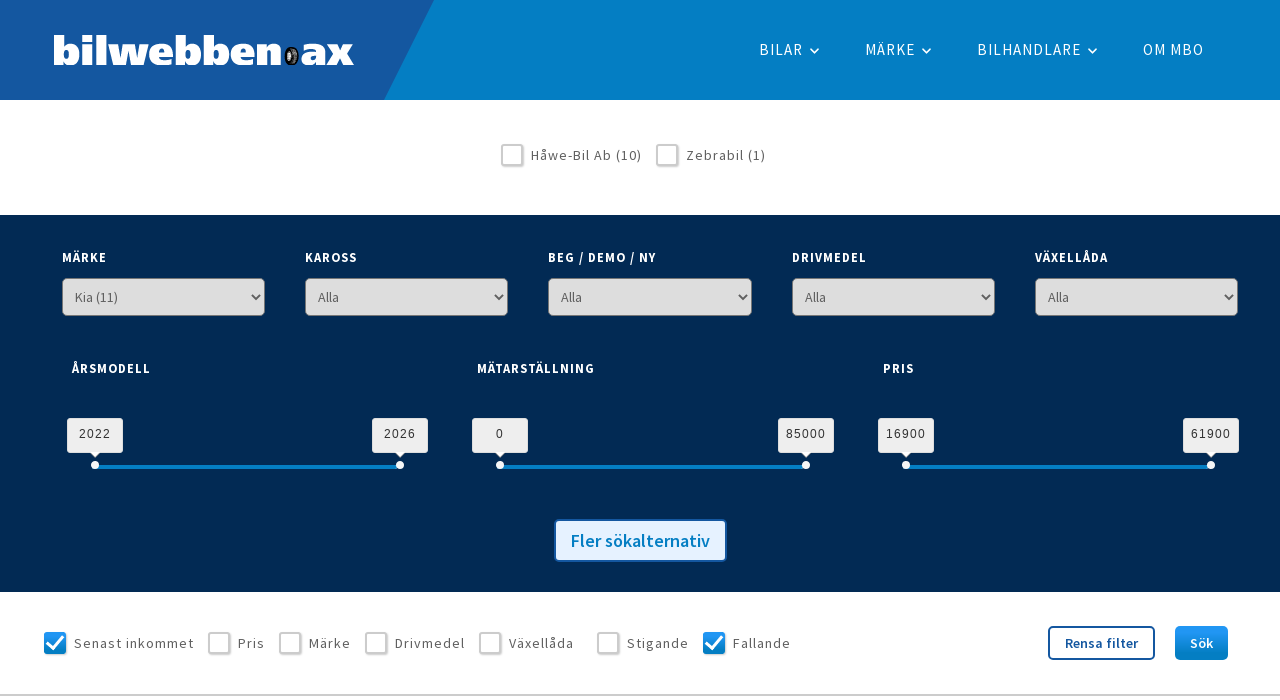

--- FILE ---
content_type: text/html; charset=UTF-8
request_url: https://www.bilwebben.ax/?options%5B0%5D=marke%3A15
body_size: 95847
content:
<!DOCTYPE html>
<html lang="sv" dir="ltr">
  <head>
    <meta charset="utf-8" />
<noscript><style>form.antibot * :not(.antibot-message) { display: none !important; }</style>
</noscript><script>var _paq = _paq || [];(function(){var u=(("https:" == document.location.protocol) ? "https://matomo.vibb.ax/" : "http://matomo.vibb.ax/");_paq.push(["setSiteId", "40"]);_paq.push(["setTrackerUrl", u+"matomo.php"]);_paq.push(["setDoNotTrack", 1]);if (!window.matomo_search_results_active) {_paq.push(["trackPageView"]);}_paq.push(["setIgnoreClasses", ["no-tracking","colorbox"]]);_paq.push(["enableLinkTracking"]);var d=document,g=d.createElement("script"),s=d.getElementsByTagName("script")[0];g.type="text/javascript";g.defer=true;g.async=true;g.src=u+"matomo.js";s.parentNode.insertBefore(g,s);})();</script>
<meta name="Generator" content="Drupal 10 (https://www.drupal.org)" />
<meta name="MobileOptimized" content="width" />
<meta name="HandheldFriendly" content="true" />
<meta name="viewport" content="width=device-width, initial-scale=1.0" />
<link rel="icon" href="/themes/custom/vibb_classy/icon.png" type="image/png" />

    <title>Sökresultat | bilwebben.ax</title>
    <link rel="stylesheet" media="all" href="/sites/default/files/css/css_qz1v9tWmNv9hU5KMJ3ShwfOsJK1ImZkqDtUKWgvJY_0.css?delta=0&amp;language=sv&amp;theme=vibb_classy&amp;include=[base64]" />
<link rel="stylesheet" media="all" href="/sites/default/files/css/css_2mnCQupDAzLI52Xyu2MQLQCZ6IWFApXCp26VbVjq1W0.css?delta=1&amp;language=sv&amp;theme=vibb_classy&amp;include=[base64]" />

    <script src="/libraries/fontawesome/js/all.min.js?v=6.4.0" defer></script>

  </head>
  <body class="user-logged-out path-frontpage">
        <a href="#main-content" class="visually-hidden focusable skip-link">
      Hoppa till huvudinnehåll
    </a>
    
      <div class="dialog-off-canvas-main-canvas" data-off-canvas-main-canvas>
    
            
<div class="layout-container">

    
    
  <div class="layout-header">

              <div class="leaderboard-wrapper region-wrapper">  <div class="region region-leaderboard">
    

<div id="block-banner-toppslinga">
                  
      <div class="revive-wrapper">

        <!--/*
          *
          * Revive Adserver Asynchronous JS Tag
          * - Generated with Revive Adserver
          *
          */-->
        <ins
          data-revive-zoneid="296"
          data-revive-id="24fde815110b933babb7aa1776b92410"
          data-revive-nid=""
          data-revive-placement="1"
          data-revive-sector="bilwebben"
          data-revive-type=""
        ></ins>
        <script async src="https://ads.aland.com/revive/www/delivery/asyncjs.php"></script>

      </div>
    
      </div>

  </div>
</div>
    
              <header class="header-wrapper region-wrapper" role="banner">  <div class="region region-header">
    <div id="block-vibb-classy-branding" class="block block-system block-system-branding-block">
  
    
        <a href="/" rel="home" class="site-logo">
      <img src="/sites/default/files/bilwebben_ny_negativ.svg" alt="Hem" />
    </a>
      </div>
<nav role="navigation" aria-labelledby="block-vibb-classy-main-menu-top-level-menu" id="block-vibb-classy-main-menu-top-level" class="block block-menu navigation menu--main">
            
  <h2 class="visually-hidden" id="block-vibb-classy-main-menu-top-level-menu">Huvudmeny (nivå 1)</h2>
  

        
              <ul class="menu">
                    <li class="menu-item menu-item--expanded">
        <span>Bilar</span>
                                <ul class="menu">
                    <li class="menu-item">
        <a href="/?options%5B0%5D=beg_demo%3A58" data-drupal-link-query="{&quot;options&quot;:[&quot;beg_demo:58&quot;]}" data-drupal-link-system-path="&lt;front&gt;">Begagnade bilar</a>
              </li>
                <li class="menu-item">
        <a href="/?options%5B0%5D=beg_demo%3A59" data-drupal-link-query="{&quot;options&quot;:[&quot;beg_demo:59&quot;]}" data-drupal-link-system-path="&lt;front&gt;">Demobilar</a>
              </li>
                <li class="menu-item">
        <a href="/?options%5B0%5D=beg_demo%3A72" data-drupal-link-query="{&quot;options&quot;:[&quot;beg_demo:72&quot;]}" data-drupal-link-system-path="&lt;front&gt;">Nya bilar</a>
              </li>
        </ul>
  
              </li>
                <li class="menu-item menu-item--expanded menu-item--active-trail">
        <span>Märke</span>
                                <ul class="menu">
                    <li class="menu-item">
        <a href="/?options%5B0%5D=marke%3A1" data-drupal-link-query="{&quot;options&quot;:[&quot;marke:1&quot;]}" data-drupal-link-system-path="&lt;front&gt;">AIXAM</a>
              </li>
                <li class="menu-item">
        <a href="/?options%5B0%5D=marke%3A2" data-drupal-link-query="{&quot;options&quot;:[&quot;marke:2&quot;]}" data-drupal-link-system-path="&lt;front&gt;">Audi</a>
              </li>
                <li class="menu-item">
        <a href="/?options%5B0%5D=marke%3A3" data-drupal-link-query="{&quot;options&quot;:[&quot;marke:3&quot;]}" data-drupal-link-system-path="&lt;front&gt;">BMW</a>
              </li>
                <li class="menu-item">
        <a href="/?options%5B0%5D=marke%3A4" data-drupal-link-query="{&quot;options&quot;:[&quot;marke:4&quot;]}" data-drupal-link-system-path="&lt;front&gt;">Chevrolet</a>
              </li>
                <li class="menu-item">
        <a href="/?options%5B0%5D=marke%3A5" data-drupal-link-query="{&quot;options&quot;:[&quot;marke:5&quot;]}" data-drupal-link-system-path="&lt;front&gt;">Chrysler</a>
              </li>
                <li class="menu-item">
        <a href="/?options%5B0%5D=marke%3A6" data-drupal-link-query="{&quot;options&quot;:[&quot;marke:6&quot;]}" data-drupal-link-system-path="&lt;front&gt;">Citroën</a>
              </li>
                <li class="menu-item">
        <a href="/?options%5B0%5D=marke%3A7" data-drupal-link-query="{&quot;options&quot;:[&quot;marke:7&quot;]}" data-drupal-link-system-path="&lt;front&gt;">Dacia</a>
              </li>
                <li class="menu-item">
        <a href="/?options%5B0%5D=marke%3A8" data-drupal-link-query="{&quot;options&quot;:[&quot;marke:8&quot;]}" data-drupal-link-system-path="&lt;front&gt;">Fiat</a>
              </li>
                <li class="menu-item">
        <a href="/?options%5B0%5D=marke%3A9" data-drupal-link-query="{&quot;options&quot;:[&quot;marke:9&quot;]}" data-drupal-link-system-path="&lt;front&gt;">Ford</a>
              </li>
                <li class="menu-item">
        <a href="/?options%5B0%5D=marke%3A10" data-drupal-link-query="{&quot;options&quot;:[&quot;marke:10&quot;]}" data-drupal-link-system-path="&lt;front&gt;">Honda</a>
              </li>
                <li class="menu-item">
        <a href="/?options%5B0%5D=marke%3A11" data-drupal-link-query="{&quot;options&quot;:[&quot;marke:11&quot;]}" data-drupal-link-system-path="&lt;front&gt;">Hyundai</a>
              </li>
                <li class="menu-item">
        <a href="/?options%5B0%5D=marke%3A12" data-drupal-link-query="{&quot;options&quot;:[&quot;marke:12&quot;]}" data-drupal-link-system-path="&lt;front&gt;">Isuzu</a>
              </li>
                <li class="menu-item">
        <a href="/?options%5B0%5D=marke%3A13" data-drupal-link-query="{&quot;options&quot;:[&quot;marke:13&quot;]}" data-drupal-link-system-path="&lt;front&gt;">Jaguar</a>
              </li>
                <li class="menu-item">
        <a href="/?options%5B0%5D=marke%3A14" data-drupal-link-query="{&quot;options&quot;:[&quot;marke:14&quot;]}" data-drupal-link-system-path="&lt;front&gt;">Jeep</a>
              </li>
                <li class="menu-item">
        <a href="/?options%5B0%5D=marke%3A15" data-drupal-link-query="{&quot;options&quot;:[&quot;marke:15&quot;]}" data-drupal-link-system-path="&lt;front&gt;" class="is-active">Kia</a>
              </li>
                <li class="menu-item">
        <a href="/?options%5B0%5D=marke%3A16" data-drupal-link-query="{&quot;options&quot;:[&quot;marke:16&quot;]}" data-drupal-link-system-path="&lt;front&gt;">Lexus</a>
              </li>
                <li class="menu-item">
        <a href="/?options%5B0%5D=marke%3A17" data-drupal-link-query="{&quot;options&quot;:[&quot;marke:17&quot;]}" data-drupal-link-system-path="&lt;front&gt;">Maxus</a>
              </li>
                <li class="menu-item">
        <a href="/?options%5B0%5D=marke%3A18" data-drupal-link-query="{&quot;options&quot;:[&quot;marke:18&quot;]}" data-drupal-link-system-path="&lt;front&gt;">Mazda</a>
              </li>
                <li class="menu-item">
        <a href="/?options%5B0%5D=marke%3A19" data-drupal-link-query="{&quot;options&quot;:[&quot;marke:19&quot;]}" data-drupal-link-system-path="&lt;front&gt;">Mercedes-Benz</a>
              </li>
                <li class="menu-item">
        <a href="/?options%5B0%5D=marke%3A20" data-drupal-link-query="{&quot;options&quot;:[&quot;marke:20&quot;]}" data-drupal-link-system-path="&lt;front&gt;">MINI</a>
              </li>
                <li class="menu-item">
        <a href="/?options%5B0%5D=marke%3A21" data-drupal-link-query="{&quot;options&quot;:[&quot;marke:21&quot;]}" data-drupal-link-system-path="&lt;front&gt;">Mitsubishi</a>
              </li>
                <li class="menu-item">
        <a href="/?options%5B0%5D=marke%3A22" data-drupal-link-query="{&quot;options&quot;:[&quot;marke:22&quot;]}" data-drupal-link-system-path="&lt;front&gt;">Nissan</a>
              </li>
                <li class="menu-item">
        <a href="/?options%5B0%5D=marke%3A23" data-drupal-link-query="{&quot;options&quot;:[&quot;marke:23&quot;]}" data-drupal-link-system-path="&lt;front&gt;">Opel</a>
              </li>
                <li class="menu-item">
        <a href="/?options%5B0%5D=marke%3A24" data-drupal-link-query="{&quot;options&quot;:[&quot;marke:24&quot;]}" data-drupal-link-system-path="&lt;front&gt;">Peugeot</a>
              </li>
                <li class="menu-item">
        <a href="/?options%5B0%5D=marke%3A25" data-drupal-link-query="{&quot;options&quot;:[&quot;marke:25&quot;]}" data-drupal-link-system-path="&lt;front&gt;">Renault</a>
              </li>
                <li class="menu-item">
        <a href="/?options%5B0%5D=marke%3A26" data-drupal-link-query="{&quot;options&quot;:[&quot;marke:26&quot;]}" data-drupal-link-system-path="&lt;front&gt;">Rover</a>
              </li>
                <li class="menu-item">
        <a href="/?options%5B0%5D=marke%3A27" data-drupal-link-query="{&quot;options&quot;:[&quot;marke:27&quot;]}" data-drupal-link-system-path="&lt;front&gt;">Saab</a>
              </li>
                <li class="menu-item">
        <a href="/?options%5B0%5D=marke%3A28" data-drupal-link-query="{&quot;options&quot;:[&quot;marke:28&quot;]}" data-drupal-link-system-path="&lt;front&gt;">Seat</a>
              </li>
                <li class="menu-item menu-item--active-trail">
        <a href="/?options%5B0%5D=marke%3A29" data-drupal-link-query="{&quot;options&quot;:[&quot;marke:29&quot;]}" data-drupal-link-system-path="&lt;front&gt;">Skoda</a>
              </li>
                <li class="menu-item">
        <a href="/?options%5B0%5D=marke%3A30" data-drupal-link-query="{&quot;options&quot;:[&quot;marke:30&quot;]}" data-drupal-link-system-path="&lt;front&gt;">SsangYong</a>
              </li>
                <li class="menu-item">
        <a href="/?options%5B0%5D=marke%3A31" data-drupal-link-query="{&quot;options&quot;:[&quot;marke:31&quot;]}" data-drupal-link-system-path="&lt;front&gt;">Subaru</a>
              </li>
                <li class="menu-item">
        <a href="/?options%5B0%5D=marke%3A32" data-drupal-link-query="{&quot;options&quot;:[&quot;marke:32&quot;]}" data-drupal-link-system-path="&lt;front&gt;">Suzuki</a>
              </li>
                <li class="menu-item">
        <a href="/?options%5B0%5D=marke%3A33" data-drupal-link-query="{&quot;options&quot;:[&quot;marke:33&quot;]}" data-drupal-link-system-path="&lt;front&gt;">Tesla</a>
              </li>
                <li class="menu-item">
        <a href="/?options%5B0%5D=marke%3A34" data-drupal-link-query="{&quot;options&quot;:[&quot;marke:34&quot;]}" data-drupal-link-system-path="&lt;front&gt;">Toyota</a>
              </li>
                <li class="menu-item">
        <a href="/?options%5B0%5D=marke%3A35" data-drupal-link-query="{&quot;options&quot;:[&quot;marke:35&quot;]}" data-drupal-link-system-path="&lt;front&gt;">Volkswagen</a>
              </li>
                <li class="menu-item">
        <a href="/?options%5B0%5D=marke%3A36" data-drupal-link-query="{&quot;options&quot;:[&quot;marke:36&quot;]}" data-drupal-link-system-path="&lt;front&gt;">Volvo</a>
              </li>
        </ul>
  
              </li>
                <li class="menu-item menu-item--expanded">
        <span>Bilhandlare</span>
                                <ul class="menu">
                    <li class="menu-item">
        <a href="/bifa-ab?options%5B0%5D=forfattad_av%3A22" data-drupal-link-query="{&quot;options&quot;:[&quot;forfattad_av:22&quot;]}" data-drupal-link-system-path="user/22">Bifa Ab</a>
              </li>
                <li class="menu-item">
        <a href="/hawe-bil-ab?options%5B0%5D=forfattad_av%3A26" data-drupal-link-query="{&quot;options&quot;:[&quot;forfattad_av:26&quot;]}" data-drupal-link-system-path="user/26">Håwe-Bil Ab</a>
              </li>
                <li class="menu-item">
        <a href="/motorcompany?options%5B0%5D=forfattad_av%3A25" data-drupal-link-query="{&quot;options&quot;:[&quot;forfattad_av:25&quot;]}" data-drupal-link-system-path="user/25">Motorcompany</a>
              </li>
                <li class="menu-item">
        <a href="/zebrabil?options%5B0%5D=forfattad_av%3A24" data-drupal-link-query="{&quot;options&quot;:[&quot;forfattad_av:24&quot;]}" data-drupal-link-system-path="user/24">Zebrabil</a>
              </li>
                <li class="menu-item">
        <a href="/ohmans-bil-ab?options%5B0%5D=forfattad_av%3A23" data-drupal-link-query="{&quot;options&quot;:[&quot;forfattad_av:23&quot;]}" data-drupal-link-system-path="user/23">Öhmans Bil Ab</a>
              </li>
        </ul>
  
              </li>
                <li class="menu-item">
        <a href="/om-mbo" data-drupal-link-system-path="node/12">Om MBO</a>
              </li>
        </ul>
  


  </nav>
<div id="block-mobile-menu-buttons" class="block block-block-content block-block-content71c98593-149f-49a7-b74a-a840dac24710">
  
    
      <div class="block__content">
      
            <div class="clearfix text-formatted field field--name-body field--type-text-with-summary field--label-hidden field__item"><p><span class="fontawesome-icon-inline" id="mobile-menu-filter-button"><span class="fas fa-sliders fa-inverse"></span></span></p>

<p><span class="fontawesome-icon-inline" id="mobile-menu-menu-button"><span class="fas fa-bars fa-inverse"></span></span></p>
</div>
      
    </div>
  </div>

  </div>
</header>
    
              <div class="navbar-wrapper region-wrapper" role="navigation">  <div class="region region-navbar">
    <nav role="navigation" aria-labelledby="block-huvudmeny-menu" id="block-huvudmeny" class="block block-menu navigation menu--main">
            
  <h2 class="visually-hidden" id="block-huvudmeny-menu">Huvudmeny</h2>
  

        
              <ul class="menu">
                    <li class="menu-item menu-item--expanded">
        <span>Bilar</span>
                                <ul class="menu">
                    <li class="menu-item">
        <a href="/?options%5B0%5D=beg_demo%3A58" data-drupal-link-query="{&quot;options&quot;:[&quot;beg_demo:58&quot;]}" data-drupal-link-system-path="&lt;front&gt;">Begagnade bilar</a>
              </li>
                <li class="menu-item">
        <a href="/?options%5B0%5D=beg_demo%3A59" data-drupal-link-query="{&quot;options&quot;:[&quot;beg_demo:59&quot;]}" data-drupal-link-system-path="&lt;front&gt;">Demobilar</a>
              </li>
                <li class="menu-item">
        <a href="/?options%5B0%5D=beg_demo%3A72" data-drupal-link-query="{&quot;options&quot;:[&quot;beg_demo:72&quot;]}" data-drupal-link-system-path="&lt;front&gt;">Nya bilar</a>
              </li>
        </ul>
  
              </li>
                <li class="menu-item menu-item--expanded menu-item--active-trail">
        <span>Märke</span>
                                <ul class="menu">
                    <li class="menu-item">
        <a href="/?options%5B0%5D=marke%3A1" data-drupal-link-query="{&quot;options&quot;:[&quot;marke:1&quot;]}" data-drupal-link-system-path="&lt;front&gt;">AIXAM</a>
              </li>
                <li class="menu-item">
        <a href="/?options%5B0%5D=marke%3A2" data-drupal-link-query="{&quot;options&quot;:[&quot;marke:2&quot;]}" data-drupal-link-system-path="&lt;front&gt;">Audi</a>
              </li>
                <li class="menu-item">
        <a href="/?options%5B0%5D=marke%3A3" data-drupal-link-query="{&quot;options&quot;:[&quot;marke:3&quot;]}" data-drupal-link-system-path="&lt;front&gt;">BMW</a>
              </li>
                <li class="menu-item">
        <a href="/?options%5B0%5D=marke%3A4" data-drupal-link-query="{&quot;options&quot;:[&quot;marke:4&quot;]}" data-drupal-link-system-path="&lt;front&gt;">Chevrolet</a>
              </li>
                <li class="menu-item">
        <a href="/?options%5B0%5D=marke%3A5" data-drupal-link-query="{&quot;options&quot;:[&quot;marke:5&quot;]}" data-drupal-link-system-path="&lt;front&gt;">Chrysler</a>
              </li>
                <li class="menu-item">
        <a href="/?options%5B0%5D=marke%3A6" data-drupal-link-query="{&quot;options&quot;:[&quot;marke:6&quot;]}" data-drupal-link-system-path="&lt;front&gt;">Citroën</a>
              </li>
                <li class="menu-item">
        <a href="/?options%5B0%5D=marke%3A7" data-drupal-link-query="{&quot;options&quot;:[&quot;marke:7&quot;]}" data-drupal-link-system-path="&lt;front&gt;">Dacia</a>
              </li>
                <li class="menu-item">
        <a href="/?options%5B0%5D=marke%3A8" data-drupal-link-query="{&quot;options&quot;:[&quot;marke:8&quot;]}" data-drupal-link-system-path="&lt;front&gt;">Fiat</a>
              </li>
                <li class="menu-item">
        <a href="/?options%5B0%5D=marke%3A9" data-drupal-link-query="{&quot;options&quot;:[&quot;marke:9&quot;]}" data-drupal-link-system-path="&lt;front&gt;">Ford</a>
              </li>
                <li class="menu-item">
        <a href="/?options%5B0%5D=marke%3A10" data-drupal-link-query="{&quot;options&quot;:[&quot;marke:10&quot;]}" data-drupal-link-system-path="&lt;front&gt;">Honda</a>
              </li>
                <li class="menu-item">
        <a href="/?options%5B0%5D=marke%3A11" data-drupal-link-query="{&quot;options&quot;:[&quot;marke:11&quot;]}" data-drupal-link-system-path="&lt;front&gt;">Hyundai</a>
              </li>
                <li class="menu-item">
        <a href="/?options%5B0%5D=marke%3A12" data-drupal-link-query="{&quot;options&quot;:[&quot;marke:12&quot;]}" data-drupal-link-system-path="&lt;front&gt;">Isuzu</a>
              </li>
                <li class="menu-item">
        <a href="/?options%5B0%5D=marke%3A13" data-drupal-link-query="{&quot;options&quot;:[&quot;marke:13&quot;]}" data-drupal-link-system-path="&lt;front&gt;">Jaguar</a>
              </li>
                <li class="menu-item">
        <a href="/?options%5B0%5D=marke%3A14" data-drupal-link-query="{&quot;options&quot;:[&quot;marke:14&quot;]}" data-drupal-link-system-path="&lt;front&gt;">Jeep</a>
              </li>
                <li class="menu-item">
        <a href="/?options%5B0%5D=marke%3A15" data-drupal-link-query="{&quot;options&quot;:[&quot;marke:15&quot;]}" data-drupal-link-system-path="&lt;front&gt;" class="is-active">Kia</a>
              </li>
                <li class="menu-item">
        <a href="/?options%5B0%5D=marke%3A16" data-drupal-link-query="{&quot;options&quot;:[&quot;marke:16&quot;]}" data-drupal-link-system-path="&lt;front&gt;">Lexus</a>
              </li>
                <li class="menu-item">
        <a href="/?options%5B0%5D=marke%3A17" data-drupal-link-query="{&quot;options&quot;:[&quot;marke:17&quot;]}" data-drupal-link-system-path="&lt;front&gt;">Maxus</a>
              </li>
                <li class="menu-item">
        <a href="/?options%5B0%5D=marke%3A18" data-drupal-link-query="{&quot;options&quot;:[&quot;marke:18&quot;]}" data-drupal-link-system-path="&lt;front&gt;">Mazda</a>
              </li>
                <li class="menu-item">
        <a href="/?options%5B0%5D=marke%3A19" data-drupal-link-query="{&quot;options&quot;:[&quot;marke:19&quot;]}" data-drupal-link-system-path="&lt;front&gt;">Mercedes-Benz</a>
              </li>
                <li class="menu-item">
        <a href="/?options%5B0%5D=marke%3A20" data-drupal-link-query="{&quot;options&quot;:[&quot;marke:20&quot;]}" data-drupal-link-system-path="&lt;front&gt;">MINI</a>
              </li>
                <li class="menu-item">
        <a href="/?options%5B0%5D=marke%3A21" data-drupal-link-query="{&quot;options&quot;:[&quot;marke:21&quot;]}" data-drupal-link-system-path="&lt;front&gt;">Mitsubishi</a>
              </li>
                <li class="menu-item">
        <a href="/?options%5B0%5D=marke%3A22" data-drupal-link-query="{&quot;options&quot;:[&quot;marke:22&quot;]}" data-drupal-link-system-path="&lt;front&gt;">Nissan</a>
              </li>
                <li class="menu-item">
        <a href="/?options%5B0%5D=marke%3A23" data-drupal-link-query="{&quot;options&quot;:[&quot;marke:23&quot;]}" data-drupal-link-system-path="&lt;front&gt;">Opel</a>
              </li>
                <li class="menu-item">
        <a href="/?options%5B0%5D=marke%3A24" data-drupal-link-query="{&quot;options&quot;:[&quot;marke:24&quot;]}" data-drupal-link-system-path="&lt;front&gt;">Peugeot</a>
              </li>
                <li class="menu-item">
        <a href="/?options%5B0%5D=marke%3A25" data-drupal-link-query="{&quot;options&quot;:[&quot;marke:25&quot;]}" data-drupal-link-system-path="&lt;front&gt;">Renault</a>
              </li>
                <li class="menu-item">
        <a href="/?options%5B0%5D=marke%3A26" data-drupal-link-query="{&quot;options&quot;:[&quot;marke:26&quot;]}" data-drupal-link-system-path="&lt;front&gt;">Rover</a>
              </li>
                <li class="menu-item">
        <a href="/?options%5B0%5D=marke%3A27" data-drupal-link-query="{&quot;options&quot;:[&quot;marke:27&quot;]}" data-drupal-link-system-path="&lt;front&gt;">Saab</a>
              </li>
                <li class="menu-item">
        <a href="/?options%5B0%5D=marke%3A28" data-drupal-link-query="{&quot;options&quot;:[&quot;marke:28&quot;]}" data-drupal-link-system-path="&lt;front&gt;">Seat</a>
              </li>
                <li class="menu-item menu-item--active-trail">
        <a href="/?options%5B0%5D=marke%3A29" data-drupal-link-query="{&quot;options&quot;:[&quot;marke:29&quot;]}" data-drupal-link-system-path="&lt;front&gt;">Skoda</a>
              </li>
                <li class="menu-item">
        <a href="/?options%5B0%5D=marke%3A30" data-drupal-link-query="{&quot;options&quot;:[&quot;marke:30&quot;]}" data-drupal-link-system-path="&lt;front&gt;">SsangYong</a>
              </li>
                <li class="menu-item">
        <a href="/?options%5B0%5D=marke%3A31" data-drupal-link-query="{&quot;options&quot;:[&quot;marke:31&quot;]}" data-drupal-link-system-path="&lt;front&gt;">Subaru</a>
              </li>
                <li class="menu-item">
        <a href="/?options%5B0%5D=marke%3A32" data-drupal-link-query="{&quot;options&quot;:[&quot;marke:32&quot;]}" data-drupal-link-system-path="&lt;front&gt;">Suzuki</a>
              </li>
                <li class="menu-item">
        <a href="/?options%5B0%5D=marke%3A33" data-drupal-link-query="{&quot;options&quot;:[&quot;marke:33&quot;]}" data-drupal-link-system-path="&lt;front&gt;">Tesla</a>
              </li>
                <li class="menu-item">
        <a href="/?options%5B0%5D=marke%3A34" data-drupal-link-query="{&quot;options&quot;:[&quot;marke:34&quot;]}" data-drupal-link-system-path="&lt;front&gt;">Toyota</a>
              </li>
                <li class="menu-item">
        <a href="/?options%5B0%5D=marke%3A35" data-drupal-link-query="{&quot;options&quot;:[&quot;marke:35&quot;]}" data-drupal-link-system-path="&lt;front&gt;">Volkswagen</a>
              </li>
                <li class="menu-item">
        <a href="/?options%5B0%5D=marke%3A36" data-drupal-link-query="{&quot;options&quot;:[&quot;marke:36&quot;]}" data-drupal-link-system-path="&lt;front&gt;">Volvo</a>
              </li>
        </ul>
  
              </li>
                <li class="menu-item menu-item--expanded">
        <span>Bilhandlare</span>
                                <ul class="menu">
                    <li class="menu-item">
        <a href="/bifa-ab?options%5B0%5D=forfattad_av%3A22" data-drupal-link-query="{&quot;options&quot;:[&quot;forfattad_av:22&quot;]}" data-drupal-link-system-path="user/22">Bifa Ab</a>
              </li>
                <li class="menu-item">
        <a href="/hawe-bil-ab?options%5B0%5D=forfattad_av%3A26" data-drupal-link-query="{&quot;options&quot;:[&quot;forfattad_av:26&quot;]}" data-drupal-link-system-path="user/26">Håwe-Bil Ab</a>
              </li>
                <li class="menu-item">
        <a href="/motorcompany?options%5B0%5D=forfattad_av%3A25" data-drupal-link-query="{&quot;options&quot;:[&quot;forfattad_av:25&quot;]}" data-drupal-link-system-path="user/25">Motorcompany</a>
              </li>
                <li class="menu-item">
        <a href="/zebrabil?options%5B0%5D=forfattad_av%3A24" data-drupal-link-query="{&quot;options&quot;:[&quot;forfattad_av:24&quot;]}" data-drupal-link-system-path="user/24">Zebrabil</a>
              </li>
                <li class="menu-item">
        <a href="/ohmans-bil-ab?options%5B0%5D=forfattad_av%3A23" data-drupal-link-query="{&quot;options&quot;:[&quot;forfattad_av:23&quot;]}" data-drupal-link-system-path="user/23">Öhmans Bil Ab</a>
              </li>
        </ul>
  
              </li>
                <li class="menu-item">
        <a href="/om-mbo" data-drupal-link-system-path="node/12">Om MBO</a>
              </li>
        </ul>
  


  </nav>

  </div>
</div>
    
        
        <div id="search-filters">
                    <div class="search-filters-1-wrapper region-wrapper">
          <div class="search-filters-1-1-wrapper region-wrapper">  <div class="region region-search-filters-1-1">
    <div class="facet-inactive block-facets-ajax js-facet-block-id-forfattadav block-facet--checkbox block block-facets block-facet-blockforfattad-av" id="block-forfattadav">
  
    
      <div class="block__content">
      <div class="facets-widget-checkbox">
      <ul data-drupal-facet-id="forfattad_av" data-drupal-facet-alias="forfattad_av" class="facet-inactive js-facets-checkbox-links item-list__checkbox"><li class="facet-item"><a href="/sok?options%5B0%5D=forfattad_av%3A26&amp;options%5B1%5D=marke%3A15" rel="nofollow" data-drupal-facet-item-id="forfattad-av-26" data-drupal-facet-item-value="26" data-drupal-facet-item-count="10"><span class="facet-item__value">Håwe-Bil Ab</span>
  <span class="facet-item__count">(10)</span>
</a><span class="checkmark"></span></li><li class="facet-item"><a href="/sok?options%5B0%5D=forfattad_av%3A24&amp;options%5B1%5D=marke%3A15" rel="nofollow" data-drupal-facet-item-id="forfattad-av-24" data-drupal-facet-item-value="24" data-drupal-facet-item-count="1"><span class="facet-item__value">Zebrabil</span>
  <span class="facet-item__count">(1)</span>
</a><span class="checkmark"></span></li></ul>
</div>

    </div>
  </div>

  </div>
</div>        </div>
      
                    <div class="search-filters-2-wrapper region-wrapper">
          <div class="search-filters-2-1-wrapper region-wrapper">  <div class="region region-search-filters-2-1">
    <link rel="stylesheet" media="all" href="/sites/default/files/css/css_VU2oV4XPUBTKt2FRe0fK-NjJvnLyZCpYeQ3p0WtWPoM.css?delta=0&amp;language=sv&amp;theme=vibb_classy&amp;include=eJxLS0xOLSnWTykqLUjM0UsD8_RSivILUvLL83TLM1PSU0t00rApSk_NSy1KzAEAPp0ZJw&amp;exclude=[base64]" />
<div class="facet-active block-facets-ajax js-facet-block-id-marke block-facet--dropdown block block-facets block-facet-blockmarke" id="block-marke">
  
    
      <div class="block__content">
      <div class="facets-widget-dropdown">
      <h3>Märke</h3><ul data-drupal-facet-id="marke" data-drupal-facet-alias="marke" class="facet-active js-facets-dropdown-links item-list__dropdown"><li class="facet-item"><a href="/sok?options%5B0%5D=marke%3A37" rel="nofollow" data-drupal-facet-item-id="marke-37" data-drupal-facet-item-value="37" data-drupal-facet-item-count="2"><span class="facet-item__value">Annat</span>
  <span class="facet-item__count">(2)</span>
</a></li><li class="facet-item"><a href="/sok?options%5B0%5D=marke%3A5" rel="nofollow" data-drupal-facet-item-id="marke-5" data-drupal-facet-item-value="5" data-drupal-facet-item-count="1"><span class="facet-item__value">Chrysler</span>
  <span class="facet-item__count">(1)</span>
</a></li><li class="facet-item"><a href="/sok?options%5B0%5D=marke%3A6" rel="nofollow" data-drupal-facet-item-id="marke-6" data-drupal-facet-item-value="6" data-drupal-facet-item-count="3"><span class="facet-item__value">Citroën</span>
  <span class="facet-item__count">(3)</span>
</a></li><li class="facet-item"><a href="/sok?options%5B0%5D=marke%3A7" rel="nofollow" data-drupal-facet-item-id="marke-7" data-drupal-facet-item-value="7" data-drupal-facet-item-count="1"><span class="facet-item__value">Dacia</span>
  <span class="facet-item__count">(1)</span>
</a></li><li class="facet-item"><a href="/sok?options%5B0%5D=marke%3A9" rel="nofollow" data-drupal-facet-item-id="marke-9" data-drupal-facet-item-value="9" data-drupal-facet-item-count="21"><span class="facet-item__value">Ford</span>
  <span class="facet-item__count">(21)</span>
</a></li><li class="facet-item"><a href="/sok?options%5B0%5D=marke%3A10" rel="nofollow" data-drupal-facet-item-id="marke-10" data-drupal-facet-item-value="10" data-drupal-facet-item-count="3"><span class="facet-item__value">Honda</span>
  <span class="facet-item__count">(3)</span>
</a></li><li class="facet-item"><a href="/sok?options%5B0%5D=marke%3A11" rel="nofollow" data-drupal-facet-item-id="marke-11" data-drupal-facet-item-value="11" data-drupal-facet-item-count="14"><span class="facet-item__value">Hyundai</span>
  <span class="facet-item__count">(14)</span>
</a></li><li class="facet-item"><a href="/sok?options%5B0%5D=marke%3A12" rel="nofollow" data-drupal-facet-item-id="marke-12" data-drupal-facet-item-value="12" data-drupal-facet-item-count="2"><span class="facet-item__value">Isuzu</span>
  <span class="facet-item__count">(2)</span>
</a></li><li class="facet-item"><a href="/sok" rel="nofollow" class="is-active" data-drupal-facet-item-id="marke-15" data-drupal-facet-item-value="15" data-drupal-facet-item-count="11">  <span class="facet-item__status js-facet-deactivate">(-)</span>
<span class="facet-item__value">Kia</span>
  <span class="facet-item__count">(11)</span>
</a></li><li class="facet-item"><a href="/sok?options%5B0%5D=marke%3A17" rel="nofollow" data-drupal-facet-item-id="marke-17" data-drupal-facet-item-value="17" data-drupal-facet-item-count="2"><span class="facet-item__value">Maxus</span>
  <span class="facet-item__count">(2)</span>
</a></li><li class="facet-item"><a href="/sok?options%5B0%5D=marke%3A18" rel="nofollow" data-drupal-facet-item-id="marke-18" data-drupal-facet-item-value="18" data-drupal-facet-item-count="7"><span class="facet-item__value">Mazda</span>
  <span class="facet-item__count">(7)</span>
</a></li><li class="facet-item"><a href="/sok?options%5B0%5D=marke%3A19" rel="nofollow" data-drupal-facet-item-id="marke-19" data-drupal-facet-item-value="19" data-drupal-facet-item-count="2"><span class="facet-item__value">Mercedes-Benz</span>
  <span class="facet-item__count">(2)</span>
</a></li><li class="facet-item"><a href="/sok?options%5B0%5D=marke%3A21" rel="nofollow" data-drupal-facet-item-id="marke-21" data-drupal-facet-item-value="21" data-drupal-facet-item-count="1"><span class="facet-item__value">Mitsubishi</span>
  <span class="facet-item__count">(1)</span>
</a></li><li class="facet-item"><a href="/sok?options%5B0%5D=marke%3A22" rel="nofollow" data-drupal-facet-item-id="marke-22" data-drupal-facet-item-value="22" data-drupal-facet-item-count="10"><span class="facet-item__value">Nissan</span>
  <span class="facet-item__count">(10)</span>
</a></li><li class="facet-item"><a href="/sok?options%5B0%5D=marke%3A23" rel="nofollow" data-drupal-facet-item-id="marke-23" data-drupal-facet-item-value="23" data-drupal-facet-item-count="7"><span class="facet-item__value">Opel</span>
  <span class="facet-item__count">(7)</span>
</a></li><li class="facet-item"><a href="/sok?options%5B0%5D=marke%3A24" rel="nofollow" data-drupal-facet-item-id="marke-24" data-drupal-facet-item-value="24" data-drupal-facet-item-count="6"><span class="facet-item__value">Peugeot</span>
  <span class="facet-item__count">(6)</span>
</a></li><li class="facet-item"><a href="/sok?options%5B0%5D=marke%3A27" rel="nofollow" data-drupal-facet-item-id="marke-27" data-drupal-facet-item-value="27" data-drupal-facet-item-count="1"><span class="facet-item__value">Saab</span>
  <span class="facet-item__count">(1)</span>
</a></li><li class="facet-item"><a href="/sok?options%5B0%5D=marke%3A29" rel="nofollow" data-drupal-facet-item-id="marke-29" data-drupal-facet-item-value="29" data-drupal-facet-item-count="1"><span class="facet-item__value">Skoda</span>
  <span class="facet-item__count">(1)</span>
</a></li><li class="facet-item"><a href="/sok?options%5B0%5D=marke%3A31" rel="nofollow" data-drupal-facet-item-id="marke-31" data-drupal-facet-item-value="31" data-drupal-facet-item-count="1"><span class="facet-item__value">Subaru</span>
  <span class="facet-item__count">(1)</span>
</a></li><li class="facet-item"><a href="/sok?options%5B0%5D=marke%3A32" rel="nofollow" data-drupal-facet-item-id="marke-32" data-drupal-facet-item-value="32" data-drupal-facet-item-count="3"><span class="facet-item__value">Suzuki</span>
  <span class="facet-item__count">(3)</span>
</a></li><li class="facet-item"><a href="/sok?options%5B0%5D=marke%3A34" rel="nofollow" data-drupal-facet-item-id="marke-34" data-drupal-facet-item-value="34" data-drupal-facet-item-count="9"><span class="facet-item__value">Toyota</span>
  <span class="facet-item__count">(9)</span>
</a></li><li class="facet-item"><a href="/sok?options%5B0%5D=marke%3A35" rel="nofollow" data-drupal-facet-item-id="marke-35" data-drupal-facet-item-value="35" data-drupal-facet-item-count="21"><span class="facet-item__value">Volkswagen</span>
  <span class="facet-item__count">(21)</span>
</a></li><li class="facet-item"><a href="/sok?options%5B0%5D=marke%3A36" rel="nofollow" data-drupal-facet-item-id="marke-36" data-drupal-facet-item-value="36" data-drupal-facet-item-count="6"><span class="facet-item__value">Volvo</span>
  <span class="facet-item__count">(6)</span>
</a></li></ul>
  <label id="facet_marke_label">Facet Märke</label></div>

    </div>
  </div>
<div class="facet-inactive block-facets-ajax js-facet-block-id-kaross block-facet--dropdown block block-facets block-facet-blockkaross" id="block-kaross">
  
    
      <div class="block__content">
      <div class="facets-widget-dropdown">
      <h3>Kaross</h3><ul data-drupal-facet-id="kaross" data-drupal-facet-alias="kaross" class="facet-inactive js-facets-dropdown-links item-list__dropdown"><li class="facet-item"><a href="/sok?options%5B0%5D=kaross%3A49&amp;options%5B1%5D=marke%3A15" rel="nofollow" data-drupal-facet-item-id="kaross-49" data-drupal-facet-item-value="49" data-drupal-facet-item-count="2"><span class="facet-item__value">Halvkombi</span>
  <span class="facet-item__count">(2)</span>
</a></li><li class="facet-item"><a href="/sok?options%5B0%5D=kaross%3A52&amp;options%5B1%5D=marke%3A15" rel="nofollow" data-drupal-facet-item-id="kaross-52" data-drupal-facet-item-value="52" data-drupal-facet-item-count="1"><span class="facet-item__value">Kombi</span>
  <span class="facet-item__count">(1)</span>
</a></li><li class="facet-item"><a href="/sok?options%5B0%5D=kaross%3A57&amp;options%5B1%5D=marke%3A15" rel="nofollow" data-drupal-facet-item-id="kaross-57" data-drupal-facet-item-value="57" data-drupal-facet-item-count="8"><span class="facet-item__value">SUV</span>
  <span class="facet-item__count">(8)</span>
</a></li></ul>
  <label id="facet_kaross_label">Facet Kaross</label></div>

    </div>
  </div>
<div class="facet-inactive block-facets-ajax js-facet-block-id-beg.demo block-facet--dropdown block block-facets block-facet-blockbeg-demo" id="block-begdemo">
  
    
      <div class="block__content">
      <div class="facets-widget-dropdown">
      <h3>Beg / Demo / Ny</h3><ul data-drupal-facet-id="beg_demo" data-drupal-facet-alias="beg_demo" class="facet-inactive js-facets-dropdown-links item-list__dropdown"><li class="facet-item"><a href="/sok?options%5B0%5D=beg_demo%3A58&amp;options%5B1%5D=marke%3A15" rel="nofollow" data-drupal-facet-item-id="beg-demo-58" data-drupal-facet-item-value="58" data-drupal-facet-item-count="2"><span class="facet-item__value">Begagnad</span>
  <span class="facet-item__count">(2)</span>
</a></li><li class="facet-item"><a href="/sok?options%5B0%5D=beg_demo%3A59&amp;options%5B1%5D=marke%3A15" rel="nofollow" data-drupal-facet-item-id="beg-demo-59" data-drupal-facet-item-value="59" data-drupal-facet-item-count="3"><span class="facet-item__value">Demo</span>
  <span class="facet-item__count">(3)</span>
</a></li><li class="facet-item"><a href="/sok?options%5B0%5D=beg_demo%3A72&amp;options%5B1%5D=marke%3A15" rel="nofollow" data-drupal-facet-item-id="beg-demo-72" data-drupal-facet-item-value="72" data-drupal-facet-item-count="6"><span class="facet-item__value">Ny</span>
  <span class="facet-item__count">(6)</span>
</a></li></ul>
  <label id="facet_beg_demo_label">Facet Beg / Demo / Ny</label></div>

    </div>
  </div>
<div class="facet-inactive block-facets-ajax js-facet-block-id-drivmedel block-facet--dropdown block block-facets block-facet-blockdrivmedel" id="block-drivmedel">
  
    
      <div class="block__content">
      <div class="facets-widget-dropdown">
      <h3>Drivmedel</h3><ul data-drupal-facet-id="drivmedel" data-drupal-facet-alias="drivmedel" class="facet-inactive js-facets-dropdown-links item-list__dropdown"><li class="facet-item"><a href="/sok?options%5B0%5D=drivmedel%3A41&amp;options%5B1%5D=marke%3A15" rel="nofollow" data-drupal-facet-item-id="drivmedel-41" data-drupal-facet-item-value="41" data-drupal-facet-item-count="5"><span class="facet-item__value">Bensin</span>
  <span class="facet-item__count">(5)</span>
</a></li><li class="facet-item"><a href="/sok?options%5B0%5D=drivmedel%3A43&amp;options%5B1%5D=marke%3A15" rel="nofollow" data-drupal-facet-item-id="drivmedel-43" data-drupal-facet-item-value="43" data-drupal-facet-item-count="5"><span class="facet-item__value">El</span>
  <span class="facet-item__count">(5)</span>
</a></li><li class="facet-item"><a href="/sok?options%5B0%5D=drivmedel%3A44&amp;options%5B1%5D=marke%3A15" rel="nofollow" data-drupal-facet-item-id="drivmedel-44" data-drupal-facet-item-value="44" data-drupal-facet-item-count="1"><span class="facet-item__value">Hybrid</span>
  <span class="facet-item__count">(1)</span>
</a></li></ul>
  <label id="facet_drivmedel_label">Facet Drivmedel</label></div>

    </div>
  </div>
<div class="facet-inactive block-facets-ajax js-facet-block-id-vaxellada block-facet--dropdown block block-facets block-facet-blockvaxellada" id="block-vaxellada">
  
    
      <div class="block__content">
      <div class="facets-widget-dropdown">
      <h3>Växellåda</h3><ul data-drupal-facet-id="vaxellada" data-drupal-facet-alias="vaxellada" class="facet-inactive js-facets-dropdown-links item-list__dropdown"><li class="facet-item"><a href="/sok?options%5B0%5D=marke%3A15&amp;options%5B1%5D=vaxellada%3A69" rel="nofollow" data-drupal-facet-item-id="vaxellada-69" data-drupal-facet-item-value="69" data-drupal-facet-item-count="9"><span class="facet-item__value">Automat</span>
  <span class="facet-item__count">(9)</span>
</a></li><li class="facet-item"><a href="/sok?options%5B0%5D=marke%3A15&amp;options%5B1%5D=vaxellada%3A70" rel="nofollow" data-drupal-facet-item-id="vaxellada-70" data-drupal-facet-item-value="70" data-drupal-facet-item-count="1"><span class="facet-item__value">Manuell</span>
  <span class="facet-item__count">(1)</span>
</a></li></ul>
  <label id="facet_vaxellada_label">Facet Växellåda</label></div>

    </div>
  </div>

  </div>
</div>          <div class="search-filters-2-2-wrapper region-wrapper">  <div class="region region-search-filters-2-2">
    <link rel="stylesheet" media="all" href="/sites/default/files/css/css_f3iiIxwBdH9cJwoRlF8IXDe6FNCvaOOWdidXITHzmV8.css?delta=0&amp;language=sv&amp;theme=vibb_classy&amp;include=eJxLS0xOLSmOL0rMS0-NL89MSU8t0S_OyUxJLQIAjdkKeA&amp;exclude=[base64]" />
<div class="facet-inactive block-facets-ajax js-facet-block-id-arsmodell block-facet--range-slider block block-facets block-facet-blockarsmodell" id="block-arsmodell">
  
    
      <div class="block__content">
      <div class="facets-widget-range_slider">
      <h3>Årsmodell</h3><ul data-drupal-facet-id="arsmodell" data-drupal-facet-alias="arsmodell" class="facet-inactive item-list__range_slider"><li><div class="facet-slider" id="arsmodell"></div>
</li></ul>
</div>

    </div>
  </div>
<div class="facet-inactive block-facets-ajax js-facet-block-id-matarstallning block-facet--range-slider block block-facets block-facet-blockmatarstallning" id="block-matarstallning">
  
    
      <div class="block__content">
      <div class="facets-widget-range_slider">
      <h3>Mätarställning</h3><ul data-drupal-facet-id="matarstallning" data-drupal-facet-alias="matarstallning" class="facet-inactive item-list__range_slider"><li><div class="facet-slider" id="matarstallning"></div>
</li></ul>
</div>

    </div>
  </div>
<div class="facet-inactive block-facets-ajax js-facet-block-id-pris block-facet--range-slider block block-facets block-facet-blockpris" id="block-pris">
  
    
      <div class="block__content">
      <div class="facets-widget-range_slider">
      <h3>Pris</h3><ul data-drupal-facet-id="pris" data-drupal-facet-alias="pris" class="facet-inactive item-list__range_slider"><li><div class="facet-slider" id="pris"></div>
</li></ul>
</div>

    </div>
  </div>

  </div>
</div>        </div>
      
                    <div class="search-filters-3-wrapper region-wrapper" id="search-filters-3-wrapper">
          <div class="search-filters-3-1-wrapper region-wrapper">  <div class="region region-search-filters-3-1">
    <div class="facet-inactive block-facets-ajax js-facet-block-id-hastkrafter block-facet--dropdown block block-facets block-facet-blockhastkrafter" id="block-hastkrafter">
  
    
      <div class="block__content">
      <div class="facets-widget-dropdown">
      <h3>Hästkrafter</h3><ul data-drupal-facet-id="hastkrafter" data-drupal-facet-alias="hastkrafter" class="facet-inactive js-facets-dropdown-links item-list__dropdown"><li class="facet-item"><a href="/sok?options%5B0%5D=hastkrafter%3A37&amp;options%5B1%5D=marke%3A15" rel="nofollow" data-drupal-facet-item-id="hastkrafter-37" data-drupal-facet-item-value="37" data-drupal-facet-item-count="1"><span class="facet-item__value">50 - 100</span>
  <span class="facet-item__count">(1)</span>
</a></li><li class="facet-item"><a href="/sok?options%5B0%5D=hastkrafter%3A74&amp;options%5B1%5D=marke%3A15" rel="nofollow" data-drupal-facet-item-id="hastkrafter-74" data-drupal-facet-item-value="74" data-drupal-facet-item-count="4"><span class="facet-item__value">100 - 150</span>
  <span class="facet-item__count">(4)</span>
</a></li><li class="facet-item"><a href="/sok?options%5B0%5D=hastkrafter%3A148&amp;options%5B1%5D=marke%3A15" rel="nofollow" data-drupal-facet-item-id="hastkrafter-148" data-drupal-facet-item-value="148" data-drupal-facet-item-count="4"><span class="facet-item__value">200 - 250</span>
  <span class="facet-item__count">(4)</span>
</a></li><li class="facet-item"><a href="/sok?options%5B0%5D=hastkrafter%3A222&amp;options%5B1%5D=marke%3A15" rel="nofollow" data-drupal-facet-item-id="hastkrafter-222" data-drupal-facet-item-value="222" data-drupal-facet-item-count="2"><span class="facet-item__value">300 - 350</span>
  <span class="facet-item__count">(2)</span>
</a></li></ul>
  <label id="facet_hastkrafter_label">Facet Hästkrafter</label></div>

    </div>
  </div>
<div class="facet-inactive block-facets-ajax js-facet-block-id-drivhjul block-facet--dropdown block block-facets block-facet-blockdrivhjul" id="block-drivhjul">
  
    
      <div class="block__content">
      <div class="facets-widget-dropdown">
      <h3>Drivhjul</h3><ul data-drupal-facet-id="drivhjul" data-drupal-facet-alias="drivhjul" class="facet-inactive js-facets-dropdown-links item-list__dropdown"><li class="facet-item"><a href="/sok?options%5B0%5D=drivhjul%3A39&amp;options%5B1%5D=marke%3A15" rel="nofollow" data-drupal-facet-item-id="drivhjul-39" data-drupal-facet-item-value="39" data-drupal-facet-item-count="7"><span class="facet-item__value">Framhjulsdrift</span>
  <span class="facet-item__count">(7)</span>
</a></li><li class="facet-item"><a href="/sok?options%5B0%5D=drivhjul%3A40&amp;options%5B1%5D=marke%3A15" rel="nofollow" data-drupal-facet-item-id="drivhjul-40" data-drupal-facet-item-value="40" data-drupal-facet-item-count="2"><span class="facet-item__value">Fyrhjulsdrift</span>
  <span class="facet-item__count">(2)</span>
</a></li></ul>
  <label id="facet_drivhjul_label">Facet Drivhjul</label></div>

    </div>
  </div>
<div class="facet-inactive block-facets-ajax js-facet-block-id-antalsaten block-facet--dropdown block block-facets block-facet-blockantal-saten" id="block-antalsaten">
  
    
      <div class="block__content">
      <div class="facets-widget-dropdown">
      <h3>Antal säten</h3><ul data-drupal-facet-id="antal_saten" data-drupal-facet-alias="antal_saten" class="facet-inactive js-facets-dropdown-links item-list__dropdown"><li class="facet-item"><a href="/sok?options%5B0%5D=antal_saten%3A4&amp;options%5B1%5D=marke%3A15" rel="nofollow" data-drupal-facet-item-id="antal-saten-4" data-drupal-facet-item-value="4" data-drupal-facet-item-count="1"><span class="facet-item__value">4</span>
  <span class="facet-item__count">(1)</span>
</a></li><li class="facet-item"><a href="/sok?options%5B0%5D=antal_saten%3A5&amp;options%5B1%5D=marke%3A15" rel="nofollow" data-drupal-facet-item-id="antal-saten-5" data-drupal-facet-item-value="5" data-drupal-facet-item-count="10"><span class="facet-item__value">5</span>
  <span class="facet-item__count">(10)</span>
</a></li></ul>
  <label id="facet_antal_saten_label">Facet Antal säten</label></div>

    </div>
  </div>
<div class="facet-inactive block-facets-ajax js-facet-block-id-farg block-facet--dropdown block block-facets block-facet-blockfarg" id="block-farg">
  
    
      <div class="block__content">
      <div class="facets-widget-dropdown">
      <h3>Färg</h3><ul data-drupal-facet-id="farg" data-drupal-facet-alias="farg" class="facet-inactive js-facets-dropdown-links item-list__dropdown"><li class="facet-item"><a href="/sok?options%5B0%5D=farg%3A719&amp;options%5B1%5D=marke%3A15" rel="nofollow" data-drupal-facet-item-id="farg-719" data-drupal-facet-item-value="719" data-drupal-facet-item-count="1"><span class="facet-item__value">Blå</span>
  <span class="facet-item__count">(1)</span>
</a></li><li class="facet-item"><a href="/sok?options%5B0%5D=farg%3A725&amp;options%5B1%5D=marke%3A15" rel="nofollow" data-drupal-facet-item-id="farg-725" data-drupal-facet-item-value="725" data-drupal-facet-item-count="2"><span class="facet-item__value">Grå</span>
  <span class="facet-item__count">(2)</span>
</a></li><li class="facet-item"><a href="/sok?options%5B0%5D=farg%3A749&amp;options%5B1%5D=marke%3A15" rel="nofollow" data-drupal-facet-item-id="farg-749" data-drupal-facet-item-value="749" data-drupal-facet-item-count="2"><span class="facet-item__value">Silver</span>
  <span class="facet-item__count">(2)</span>
</a></li><li class="facet-item"><a href="/sok?options%5B0%5D=farg%3A752&amp;options%5B1%5D=marke%3A15" rel="nofollow" data-drupal-facet-item-id="farg-752" data-drupal-facet-item-value="752" data-drupal-facet-item-count="1"><span class="facet-item__value">Svart</span>
  <span class="facet-item__count">(1)</span>
</a></li><li class="facet-item"><a href="/sok?options%5B0%5D=farg%3A755&amp;options%5B1%5D=marke%3A15" rel="nofollow" data-drupal-facet-item-id="farg-755" data-drupal-facet-item-value="755" data-drupal-facet-item-count="5"><span class="facet-item__value">Vit</span>
  <span class="facet-item__count">(5)</span>
</a></li></ul>
  <label id="facet_farg_label">Facet Färg</label></div>

    </div>
  </div>

  </div>
</div>          <div class="search-filters-3-2-wrapper region-wrapper">  <div class="region region-search-filters-3-2">
    <div class="facet-inactive block-facets-ajax js-facet-block-id-utrustning hidden block-facet--checkbox block block-facets block-facet-blockutrustning" id="block-utrustning">
  
    
      <div class="block__content">
      <div data-drupal-facet-id="utrustning" class="facet-empty facet-hidden"><div class="facets-widget-checkbox">
      
</div>
</div>

    </div>
  </div>

  </div>
</div>                  </div>
        <div class="more-less-wrapper"><button class="more-less-options-button" data-target="search-filters-3-wrapper">Fler sökalternativ</button></div>
      
                    <div class="search-filters-4-wrapper region-wrapper">
          <div class="search-filters-4-1-wrapper region-wrapper">  <div class="region region-search-filters-4-1">
    <div class="views-exposed-form bef-exposed-form block block-views block-views-exposed-filter-blocksearch-results-page-1" data-bef-auto-submit-full-form="" data-bef-auto-submit="" data-bef-auto-submit-delay="500" data-drupal-selector="views-exposed-form-search-results-page-1" id="block-exponeratformularsearch-resultspage-1">
  
    
      <div class="block__content">
      <form action="/sok" method="get" id="views-exposed-form-search-results-page-1" accept-charset="UTF-8">
  <div class="form--inline clearfix">
  <fieldset data-drupal-selector="edit-sort-by" id="edit-sort-by--2--wrapper" class="fieldgroup form-composite js-form-item form-item js-form-wrapper form-wrapper">
      <legend>
    <span class="fieldset-legend">Sort by</span>
  </legend>
  <div class="fieldset-wrapper">
                <div id="edit-sort-by--2" class="form-radios"><div class="form-radios">
                  <div class="js-form-item form-item js-form-type-radio form-type-radio js-form-item-sort-by form-item-sort-by">
        <input data-drupal-selector="edit-sort-by-created-2" type="radio" id="edit-sort-by-created--2" name="sort_by" value="created" checked="checked" class="form-radio" /><span class="checkmark"></span>

        <label for="edit-sort-by-created--2" class="option">Senast inkommet</label>
      </div>

                    <div class="js-form-item form-item js-form-type-radio form-type-radio js-form-item-sort-by form-item-sort-by">
        <input data-drupal-selector="edit-sort-by-field-car-price-2" type="radio" id="edit-sort-by-field-car-price--2" name="sort_by" value="field_car_price" class="form-radio" /><span class="checkmark"></span>

        <label for="edit-sort-by-field-car-price--2" class="option">Pris</label>
      </div>

                    <div class="js-form-item form-item js-form-type-radio form-type-radio js-form-item-sort-by form-item-sort-by">
        <input data-drupal-selector="edit-sort-by-field-car-brand-2" type="radio" id="edit-sort-by-field-car-brand--2" name="sort_by" value="field_car_brand" class="form-radio" /><span class="checkmark"></span>

        <label for="edit-sort-by-field-car-brand--2" class="option">Märke</label>
      </div>

                    <div class="js-form-item form-item js-form-type-radio form-type-radio js-form-item-sort-by form-item-sort-by">
        <input data-drupal-selector="edit-sort-by-field-car-fuel-2" type="radio" id="edit-sort-by-field-car-fuel--2" name="sort_by" value="field_car_fuel" class="form-radio" /><span class="checkmark"></span>

        <label for="edit-sort-by-field-car-fuel--2" class="option">Drivmedel</label>
      </div>

                    <div class="js-form-item form-item js-form-type-radio form-type-radio js-form-item-sort-by form-item-sort-by">
        <input data-drupal-selector="edit-sort-by-field-car-transmission-2" type="radio" id="edit-sort-by-field-car-transmission--2" name="sort_by" value="field_car_transmission" class="form-radio" /><span class="checkmark"></span>

        <label for="edit-sort-by-field-car-transmission--2" class="option">Växellåda</label>
      </div>

      </div>
</div>

          </div>
</fieldset>
<fieldset data-drupal-selector="edit-sort-order" id="edit-sort-order--2--wrapper" class="fieldgroup form-composite js-form-item form-item js-form-wrapper form-wrapper">
      <legend>
    <span class="fieldset-legend">Ordning</span>
  </legend>
  <div class="fieldset-wrapper">
                <div id="edit-sort-order--2" class="form-radios"><div class="form-radios">
                  <div class="js-form-item form-item js-form-type-radio form-type-radio js-form-item-sort-order form-item-sort-order">
        <input data-drupal-selector="edit-sort-order-asc-2" type="radio" id="edit-sort-order-asc--2" name="sort_order" value="ASC" class="form-radio" /><span class="checkmark"></span>

        <label for="edit-sort-order-asc--2" class="option">Stigande</label>
      </div>

                    <div class="js-form-item form-item js-form-type-radio form-type-radio js-form-item-sort-order form-item-sort-order">
        <input data-drupal-selector="edit-sort-order-desc-2" type="radio" id="edit-sort-order-desc--2" name="sort_order" value="DESC" checked="checked" class="form-radio" /><span class="checkmark"></span>

        <label for="edit-sort-order-desc--2" class="option">Fallande</label>
      </div>

      </div>
</div>

          </div>
</fieldset>
<div data-drupal-selector="edit-actions" class="form-actions js-form-wrapper form-wrapper" id="edit-actions--2"><input data-bef-auto-submit-click="" data-drupal-selector="edit-submit-search-results-2" type="submit" id="edit-submit-search-results--2" value="Sök" class="button js-form-submit form-submit" />
<input data-drupal-selector="edit-reset" type="submit" id="edit-reset--2" name="op" value="Rensa filter" class="button js-form-submit form-submit" />
</div>

</div>

</form>

    </div>
  </div>

  </div>
</div>        </div>
            </div>
    
  </div>

  <div class="layout-content">

        
        
              <div class="messages-wrapper region-wrapper">  <div class="region region-messages">
    <div data-drupal-messages-fallback class="hidden"></div>

  </div>
</div>
    
        
              <div class="tabs-wrapper region-wrapper"></div>
    
        
              <div class="content-prefix-banner-wrapper region-wrapper" role="complementary" aria-labelledby="main">
          <div class="region region-content-prefix-banner">
    

<div id="block-bannerstartsidawide">
                  
      <div class="revive-wrapper">

        <!--/*
          *
          * Revive Adserver Asynchronous JS Tag
          * - Generated with Revive Adserver
          *
          */-->
        <ins
          data-revive-zoneid="98"
          data-revive-id="24fde815110b933babb7aa1776b92410"
          data-revive-nid=""
          data-revive-placement="1"
          data-revive-sector="bilwebben"
          data-revive-type=""
        ></ins>
        <script async src="https://ads.aland.com/revive/www/delivery/asyncjs.php"></script>

      </div>
    
      </div>

  </div>

      </div>
    
        
              <main class="content-wrapper region-wrapper" role="main" id="main">
        <a id="main-content" tabindex="-1"></a>        <div class="content-regions">
          <div class="layout-main-content content-region">
              <div class="region region-content">
    <div class="views-element-container">
<div class="view view-search-results view-id-search_results view-display-id-page_1 js-view-dom-id-76b90fc0ac1dd9e1812bd459567adcad33c8342844cbdc2c81555f421e2549a3">
  
    
      
      <div id="hitta-bil-result-view-title">Senast inkommet</div>
          <div class="view-content">
        


    <div class="views-row"><div class="views-field views-field-nothing"><span class="field-content">
<div id="flexslider-1" class="flexslider optionset-default imagestyle-flexslider-hitta-bil">
 
<ul class="slides">
    
<li>
      <img loading="lazy" src="/sites/default/files/styles/flexslider_hitta_bil/public/fordon/1000039781.jpg?itok=II-BDtXn" width="600" height="360" alt="" class="image-style-flexslider-hitta-bil" />



    </li>
<li>
      <img loading="lazy" src="/sites/default/files/styles/flexslider_hitta_bil/public/fordon/1000039782.jpg?itok=kOVHY8PX" width="600" height="360" alt="" class="image-style-flexslider-hitta-bil" />



    </li>
<li>
      <img loading="lazy" src="/sites/default/files/styles/flexslider_hitta_bil/public/fordon/1000039783.jpg?itok=QD2ete0M" width="600" height="360" alt="" class="image-style-flexslider-hitta-bil" />



    </li>
<li>
      <img loading="lazy" src="/sites/default/files/styles/flexslider_hitta_bil/public/fordon/1000039784.jpg?itok=IiBX0R3U" width="600" height="360" alt="" class="image-style-flexslider-hitta-bil" />



    </li>
<li>
      <img loading="lazy" src="/sites/default/files/styles/flexslider_hitta_bil/public/fordon/1000039769_0.jpg?itok=OhSA0Bym" width="600" height="360" alt="" class="image-style-flexslider-hitta-bil" />



    </li>
</ul>
</div>

<div class="car-object-type-wrapper"><span class="label">Nybil</div>
<div class="details-wrapper">
<div class="title">Kia Stonic 1,0 T-GDI 100hk EX DCT Automat</div>
<div class="model_info">Lagerbil av nya Kia Stonic 2026 tillgänglig för snabb leverans, ingår i ränte-kampanj! Navigation, Backkamera, Farthållare m.m</div>
<div class="specs-wrapper">
<div class="field-item field_car_year"><div class="icon"></div><div class="text"><span class="label">Årsmodell</span><span>2026</span></div></div>
<div class="field-item field_car_fuel bensin"><div class="icon"></div><div class="text"><span class="label">Drivmedel</span><span>Bensin</span></div></div>
<div class="field-item field_car_mileage "><div class="icon"></div><div class="text"><span class="label">Mätarställning</span><span>30236 km</span></div></div>
<div class="field-item field_car_transmission "><div class="icon"></div><div class="text"><span class="label">Växellåda</span><span>Automat</span></div></div>
<div class="field-item field_car_consumption"><div class="icon"></div><div class="text"><span class="label">Förbrukning</span><span>5.80 l/100km</span></div></div>
<div class="field-item name"><div class="icon"></div><div class="text"><span class="label">Säljare</span><span>Håwe-Bil Ab</span></div></div>
</div>
<div class="price"><span>Pris</span><span>30 235 €</span></div>
<a class="link" href="/hawe-bil-ab/kia-stonic-10-t-gdi-100hk-ex-dct-automat-0"></a>
</div></span></div></div>

    
    <div class="views-row"><div class="views-field views-field-nothing"><span class="field-content">
<div id="flexslider-2" class="flexslider optionset-default imagestyle-flexslider-hitta-bil">
 
<ul class="slides">
    
<li>
      <img loading="lazy" src="/sites/default/files/styles/flexslider_hitta_bil/public/fordon/1000039760.jpg?itok=dUE7To_M" width="600" height="360" alt="" class="image-style-flexslider-hitta-bil" />



    </li>
<li>
      <img loading="lazy" src="/sites/default/files/styles/flexslider_hitta_bil/public/fordon/1000039769.jpg?itok=IcaojulW" width="600" height="360" alt="" class="image-style-flexslider-hitta-bil" />



    </li>
</ul>
</div>

<div class="car-object-type-wrapper"><span class="label">Demobil</div>
<div class="details-wrapper">
<div class="title">Kia Stonic 1.0 T-GDI 100hk EX DCT Automat</div>
<div class="model_info">Demobil av nya Kia Stonic 2026, tillgänglig för provkörning så snart vinterdäcken ankommit!</div>
<div class="specs-wrapper">
<div class="field-item field_car_year"><div class="icon"></div><div class="text"><span class="label">Årsmodell</span><span>2026</span></div></div>
<div class="field-item field_car_fuel bensin"><div class="icon"></div><div class="text"><span class="label">Drivmedel</span><span>Bensin</span></div></div>
<div class="field-item field_car_mileage "><div class="icon"></div><div class="text"><span class="label">Mätarställning</span><span>0 km</span></div></div>
<div class="field-item field_car_transmission "><div class="icon"></div><div class="text"><span class="label">Växellåda</span><span>Automat</span></div></div>
<div class="field-item field_car_consumption"><div class="icon"></div><div class="text"><span class="label">Förbrukning</span><span>5.80 l/100km</span></div></div>
<div class="field-item name"><div class="icon"></div><div class="text"><span class="label">Säljare</span><span>Håwe-Bil Ab</span></div></div>
</div>
<div class="price"><span>Pris</span><span>30 804 €</span></div>
<a class="link" href="/hawe-bil-ab/kia-stonic-10-t-gdi-100hk-ex-dct-automat"></a>
</div></span></div></div>

    
    <div class="views-row"><div class="views-field views-field-nothing"><span class="field-content">
<div id="flexslider-3" class="flexslider optionset-default imagestyle-flexslider-hitta-bil">
 
<ul class="slides">
    
<li>
      <img loading="lazy" src="/sites/default/files/styles/flexslider_hitta_bil/public/fordon/1000039688.jpg?itok=lrFUB1TX" width="600" height="360" alt="" class="image-style-flexslider-hitta-bil" />



    </li>
<li>
      <img loading="lazy" src="/sites/default/files/styles/flexslider_hitta_bil/public/fordon/1000039689.jpg?itok=cZy46RlF" width="600" height="360" alt="" class="image-style-flexslider-hitta-bil" />



    </li>
<li>
      <img loading="lazy" src="/sites/default/files/styles/flexslider_hitta_bil/public/fordon/1000039690.jpg?itok=HmV2CuM5" width="600" height="360" alt="" class="image-style-flexslider-hitta-bil" />



    </li>
<li>
      <img loading="lazy" src="/sites/default/files/styles/flexslider_hitta_bil/public/fordon/1000039692.jpg?itok=dqEvbhhG" width="600" height="360" alt="" class="image-style-flexslider-hitta-bil" />



    </li>
<li>
      <img loading="lazy" src="/sites/default/files/styles/flexslider_hitta_bil/public/fordon/1000039696.jpg?itok=7I9-4DAz" width="600" height="360" alt="" class="image-style-flexslider-hitta-bil" />



    </li>
</ul>
</div>

<div class="car-object-type-wrapper"><span class="label">Nybil</div>
<div class="details-wrapper">
<div class="title">Kia Sportage 1,6 T-GDI FWD Hybrid EX AT 239hk Premium Pack</div>
<div class="model_info">Lagerbil Kia Sportage Facelift 2026 tillgänglig för snabb leverans! Självladdande framhjulsdriven Hybrid med låg och jämn förbrukning!</div>
<div class="specs-wrapper">
<div class="field-item field_car_year"><div class="icon"></div><div class="text"><span class="label">Årsmodell</span><span>2026</span></div></div>
<div class="field-item field_car_fuel hybrid"><div class="icon"></div><div class="text"><span class="label">Drivmedel</span><span>Hybrid</span></div></div>
<div class="field-item field_car_mileage "><div class="icon"></div><div class="text"><span class="label">Mätarställning</span><span>0 km</span></div></div>
<div class="field-item field_car_transmission "><div class="icon"></div><div class="text"><span class="label">Växellåda</span><span>Automat</span></div></div>
<div class="field-item field_car_consumption"><div class="icon"></div><div class="text"><span class="label">Förbrukning</span><span>5.70 l/100km</span></div></div>
<div class="field-item name"><div class="icon"></div><div class="text"><span class="label">Säljare</span><span>Håwe-Bil Ab</span></div></div>
</div>
<div class="price"><span>Pris</span><span>47 134 €</span></div>
<a class="link" href="/hawe-bil-ab/kia-sportage-16-t-gdi-fwd-hybrid-ex-239hk-premium-pack"></a>
</div></span></div></div>

    
    <div class="views-row"><div class="views-field views-field-nothing"><span class="field-content">
<div id="flexslider-4" class="flexslider optionset-default imagestyle-flexslider-hitta-bil">
 
<ul class="slides">
    
<li>
      <img loading="lazy" src="/sites/default/files/styles/flexslider_hitta_bil/public/fordon/1000039120.jpg?itok=p1xPlJWQ" width="600" height="360" alt="" class="image-style-flexslider-hitta-bil" />



    </li>
</ul>
</div>

<div class="car-object-type-wrapper"><span class="label">Nybil</div>
<div class="details-wrapper">
<div class="title">Kia EV6 GT-Line AWD 84kWh 325hk</div>
<div class="model_info">Välutrustad fyrhjulsdriven elbil med 1800 kg dragvikt och 522 km räckvidd WLTP!</div>
<div class="specs-wrapper">
<div class="field-item field_car_year"><div class="icon"></div><div class="text"><span class="label">Årsmodell</span><span>2026</span></div></div>
<div class="field-item field_car_fuel el"><div class="icon"></div><div class="text"><span class="label">Drivmedel</span><span>El</span></div></div>
<div class="field-item field_car_mileage "><div class="icon"></div><div class="text"><span class="label">Mätarställning</span><span>0 km</span></div></div>
<div class="field-item field_car_transmission "><div class="icon"></div><div class="text"><span class="label">Växellåda</span><span>Automat</span></div></div>
<div class="field-item field_car_distance"><div class="icon"></div><div class="text"><span class="label">Räckvidd</span><span>522km</span></div></div>
<div class="field-item name"><div class="icon"></div><div class="text"><span class="label">Säljare</span><span>Håwe-Bil Ab</span></div></div>
</div>
<div class="price"><span>Pris</span><span>62 000 €</span></div>
<a class="link" href="/hawe-bil-ab/kia-ev6-gt-line-awd-84kwh-325hk"></a>
</div></span></div></div>

    
    <div class="views-row"><div class="views-field views-field-nothing"><span class="field-content">
<div id="flexslider-5" class="flexslider optionset-default imagestyle-flexslider-hitta-bil">
 
<ul class="slides">
    
<li>
      <img loading="lazy" src="/sites/default/files/styles/flexslider_hitta_bil/public/fordon/IMG_0796_0.JPG?itok=WrivMWFZ" width="600" height="360" alt="" class="image-style-flexslider-hitta-bil" />



    </li>
<li>
      <img loading="lazy" src="/sites/default/files/styles/flexslider_hitta_bil/public/fordon/IMG_0797.JPG?itok=uCK2ZNqJ" width="600" height="360" alt="" class="image-style-flexslider-hitta-bil" />



    </li>
<li>
      <img loading="lazy" src="/sites/default/files/styles/flexslider_hitta_bil/public/fordon/IMG_0798.JPG?itok=5Bl02rZz" width="600" height="360" alt="" class="image-style-flexslider-hitta-bil" />



    </li>
<li>
      <img loading="lazy" src="/sites/default/files/styles/flexslider_hitta_bil/public/fordon/IMG_0799.JPG?itok=W04GKW_a" width="600" height="360" alt="" class="image-style-flexslider-hitta-bil" />



    </li>
<li>
      <img loading="lazy" src="/sites/default/files/styles/flexslider_hitta_bil/public/fordon/IMG_0800.JPG?itok=lkRXuizj" width="600" height="360" alt="" class="image-style-flexslider-hitta-bil" />



    </li>
<li>
      <img loading="lazy" src="/sites/default/files/styles/flexslider_hitta_bil/public/fordon/IMG_0790_0.JPG?itok=S7GiUiaw" width="600" height="360" alt="" class="image-style-flexslider-hitta-bil" />



    </li>
<li>
      <img loading="lazy" src="/sites/default/files/styles/flexslider_hitta_bil/public/fordon/IMG_0791.JPG?itok=mWcw-hh5" width="600" height="360" alt="" class="image-style-flexslider-hitta-bil" />



    </li>
<li>
      <img loading="lazy" src="/sites/default/files/styles/flexslider_hitta_bil/public/fordon/IMG_0792.JPG?itok=HvMjkPD9" width="600" height="360" alt="" class="image-style-flexslider-hitta-bil" />



    </li>
<li>
      <img loading="lazy" src="/sites/default/files/styles/flexslider_hitta_bil/public/fordon/IMG_0793_0.JPG?itok=X8O_87HU" width="600" height="360" alt="" class="image-style-flexslider-hitta-bil" />



    </li>
<li>
      <img loading="lazy" src="/sites/default/files/styles/flexslider_hitta_bil/public/fordon/IMG_0794_0.JPG?itok=jzsHj0PA" width="600" height="360" alt="" class="image-style-flexslider-hitta-bil" />



    </li>
<li>
      <img loading="lazy" src="/sites/default/files/styles/flexslider_hitta_bil/public/fordon/IMG_0795.JPG?itok=ol72lXzr" width="600" height="360" alt="" class="image-style-flexslider-hitta-bil" />



    </li>
</ul>
</div>

<div class="details-wrapper">
<div class="title">Kia Stonic 1.0 T-GDI LX</div>
<div class="model_info">Farthållare, Apple Car Play, rattvärme, fabriksgaranti!</div>
<div class="specs-wrapper">
<div class="field-item field_car_year"><div class="icon"></div><div class="text"><span class="label">Årsmodell</span><span>2023</span></div></div>
<div class="field-item field_car_fuel bensin"><div class="icon"></div><div class="text"><span class="label">Drivmedel</span><span>Bensin</span></div></div>
<div class="field-item field_car_mileage "><div class="icon"></div><div class="text"><span class="label">Mätarställning</span><span>64878 km</span></div></div>
<div class="field-item field_car_transmission "><div class="icon"></div><div class="text"><span class="label">Växellåda</span><span>Manuell</span></div></div>
<div class="field-item field_car_consumption"><div class="icon"></div><div class="text"><span class="label">Förbrukning</span><span>5.80 l/100km</span></div></div>
<div class="field-item name"><div class="icon"></div><div class="text"><span class="label">Säljare</span><span>Zebrabil</span></div></div>
</div>
<div class="price"><span>Pris</span><span>16 900 €</span></div>
<a class="link" href="/zebrabil/kia-stonic-10-t-gdi-lx"></a>
</div></span></div></div>

    
    <div class="views-row"><div class="views-field views-field-nothing"><span class="field-content">
<div id="flexslider-6" class="flexslider optionset-default imagestyle-flexslider-hitta-bil">
 
<ul class="slides">
    
<li>
      <img loading="lazy" src="/sites/default/files/styles/flexslider_hitta_bil/public/fordon/1000038668.jpg?itok=eUVBnFFy" width="600" height="360" alt="" class="image-style-flexslider-hitta-bil" />



    </li>
<li>
      <img loading="lazy" src="/sites/default/files/styles/flexslider_hitta_bil/public/fordon/1000038669.jpg?itok=trYtKoCI" width="600" height="360" alt="" class="image-style-flexslider-hitta-bil" />



    </li>
<li>
      <img loading="lazy" src="/sites/default/files/styles/flexslider_hitta_bil/public/fordon/1000038672.jpg?itok=6KtakiTx" width="600" height="360" alt="" class="image-style-flexslider-hitta-bil" />



    </li>
<li>
      <img loading="lazy" src="/sites/default/files/styles/flexslider_hitta_bil/public/fordon/1000038673.jpg?itok=S_QeAM-m" width="600" height="360" alt="" class="image-style-flexslider-hitta-bil" />



    </li>
<li>
      <img loading="lazy" src="/sites/default/files/styles/flexslider_hitta_bil/public/fordon/1000038678.jpg?itok=iwW4J_sE" width="600" height="360" alt="" class="image-style-flexslider-hitta-bil" />



    </li>
</ul>
</div>

<div class="details-wrapper">
<div class="title">Kia EV6 GT-Line AWD 77kWh 325hk Premium Pack+Taklucka</div>
<div class="model_info">Fullutrustad fyrhjulsdriven EV6 med Ljus Skinnklädsel, Glastaklucka, Adaptiv Farthållare, App-styrning, Nyckelfritt System, Dragkrok &amp; 1600 kg dragvikt!</div>
<div class="specs-wrapper">
<div class="field-item field_car_year"><div class="icon"></div><div class="text"><span class="label">Årsmodell</span><span>2022</span></div></div>
<div class="field-item field_car_fuel el"><div class="icon"></div><div class="text"><span class="label">Drivmedel</span><span>El</span></div></div>
<div class="field-item field_car_mileage "><div class="icon"></div><div class="text"><span class="label">Mätarställning</span><span>85000 km</span></div></div>
<div class="field-item field_car_transmission "><div class="icon"></div><div class="text"><span class="label">Växellåda</span><span>Automat</span></div></div>
<div class="field-item field_car_distance"><div class="icon"></div><div class="text"><span class="label">Räckvidd</span><span></span></div></div>
<div class="field-item name"><div class="icon"></div><div class="text"><span class="label">Säljare</span><span>Håwe-Bil Ab</span></div></div>
</div>
<div class="price"><span>Pris</span><span>39 900 €</span></div>
<a class="link" href="/hawe-bil-ab/kia-ev6-gt-line-awd-77kwh-325hk-premium-packtaklucka-0"></a>
</div></span></div></div>

    
    <div class="views-row"><div class="views-field views-field-nothing"><span class="field-content">
<div id="flexslider-7" class="flexslider optionset-default imagestyle-flexslider-hitta-bil">
 
<ul class="slides">
    
<li>
      <img loading="lazy" src="/sites/default/files/styles/flexslider_hitta_bil/public/fordon/1000037868.jpg?itok=XTUVgrUj" width="600" height="360" alt="" class="image-style-flexslider-hitta-bil" />



    </li>
<li>
      <img loading="lazy" src="/sites/default/files/styles/flexslider_hitta_bil/public/fordon/1000037869.jpg?itok=ikNCcvVF" width="600" height="360" alt="" class="image-style-flexslider-hitta-bil" />



    </li>
<li>
      <img loading="lazy" src="/sites/default/files/styles/flexslider_hitta_bil/public/fordon/1000037870.jpg?itok=sc2nCm41" width="600" height="360" alt="" class="image-style-flexslider-hitta-bil" />



    </li>
<li>
      <img loading="lazy" src="/sites/default/files/styles/flexslider_hitta_bil/public/fordon/1000037872.jpg?itok=AxBu2d80" width="600" height="360" alt="" class="image-style-flexslider-hitta-bil" />



    </li>
<li>
      <img loading="lazy" src="/sites/default/files/styles/flexslider_hitta_bil/public/fordon/1000037877.jpg?itok=S6f5NQUk" width="600" height="360" alt="" class="image-style-flexslider-hitta-bil" />



    </li>
</ul>
</div>

<div class="car-object-type-wrapper"><span class="label">Demobil</div>
<div class="details-wrapper">
<div class="title">Kia EV4 Earth Premium Pack FWD 81,4kWh 204hk – Demobil</div>
<div class="model_info">625 km räckvidd WLTP, Adaptiv Farthållare, Elbaklucka, Läderklädsel, Eljusterad förarstol. Backkamera, Navigation och massa annat!</div>
<div class="specs-wrapper">
<div class="field-item field_car_year"><div class="icon"></div><div class="text"><span class="label">Årsmodell</span><span>2026</span></div></div>
<div class="field-item field_car_fuel el"><div class="icon"></div><div class="text"><span class="label">Drivmedel</span><span>El</span></div></div>
<div class="field-item field_car_mileage "><div class="icon"></div><div class="text"><span class="label">Mätarställning</span><span>0 km</span></div></div>
<div class="field-item field_car_transmission "><div class="icon"></div><div class="text"><span class="label">Växellåda</span><span></span></div></div>
<div class="field-item field_car_distance"><div class="icon"></div><div class="text"><span class="label">Räckvidd</span><span>625km</span></div></div>
<div class="field-item name"><div class="icon"></div><div class="text"><span class="label">Säljare</span><span>Håwe-Bil Ab</span></div></div>
</div>
<div class="price"><span>Pris</span><span>49 858 €</span></div>
<a class="link" href="/hawe-bil-ab/kia-ev4-earth-premium-pack-fwd-814kwh-204hk-demobil"></a>
</div></span></div></div>

    
    <div class="views-row"><div class="views-field views-field-nothing"><span class="field-content">
<div id="flexslider-8" class="flexslider optionset-default imagestyle-flexslider-hitta-bil">
 
<ul class="slides">
    
<li>
      <img loading="lazy" src="/sites/default/files/styles/flexslider_hitta_bil/public/fordon/1000037859.jpg?itok=To9YrhM_" width="600" height="360" alt="" class="image-style-flexslider-hitta-bil" />



    </li>
<li>
      <img loading="lazy" src="/sites/default/files/styles/flexslider_hitta_bil/public/fordon/1000037858.jpg?itok=uR91QseQ" width="600" height="360" alt="" class="image-style-flexslider-hitta-bil" />



    </li>
</ul>
</div>

<div class="car-object-type-wrapper"><span class="label">Demobil</div>
<div class="details-wrapper">
<div class="title">Kia EV3 Earth Premium Pack FWD 81,4kWh 204hk – Demobil</div>
<div class="model_info">605 km räckvidd WLTP, Adaptiv Farthållare, Elbaklucka, Läderklädsel, Eljusterad förarstol. Backkamera, Navigation och massa annat!</div>
<div class="specs-wrapper">
<div class="field-item field_car_year"><div class="icon"></div><div class="text"><span class="label">Årsmodell</span><span>2026</span></div></div>
<div class="field-item field_car_fuel el"><div class="icon"></div><div class="text"><span class="label">Drivmedel</span><span>El</span></div></div>
<div class="field-item field_car_mileage "><div class="icon"></div><div class="text"><span class="label">Mätarställning</span><span>0 km</span></div></div>
<div class="field-item field_car_transmission "><div class="icon"></div><div class="text"><span class="label">Växellåda</span><span>Automat</span></div></div>
<div class="field-item field_car_distance"><div class="icon"></div><div class="text"><span class="label">Räckvidd</span><span>605km</span></div></div>
<div class="field-item name"><div class="icon"></div><div class="text"><span class="label">Säljare</span><span>Håwe-Bil Ab</span></div></div>
</div>
<div class="price"><span>Pris</span><span>49 084 €</span></div>
<a class="link" href="/hawe-bil-ab/kia-ev3-earth-premium-pack-fwd-814kwh-204hk-demobil"></a>
</div></span></div></div>

    
    <div class="views-row"><div class="views-field views-field-nothing"><span class="field-content">
<div id="flexslider-9" class="flexslider optionset-default imagestyle-flexslider-hitta-bil">
 
<ul class="slides">
    
<li>
      <img loading="lazy" src="/sites/default/files/styles/flexslider_hitta_bil/public/fordon/1000037012.jpg?itok=D4oOQzh0" width="600" height="360" alt="" class="image-style-flexslider-hitta-bil" />



    </li>
<li>
      <img loading="lazy" src="/sites/default/files/styles/flexslider_hitta_bil/public/fordon/1000037013.jpg?itok=xkrHOAz2" width="600" height="360" alt="" class="image-style-flexslider-hitta-bil" />



    </li>
<li>
      <img loading="lazy" src="/sites/default/files/styles/flexslider_hitta_bil/public/fordon/1000037014.jpg?itok=6cC69ru8" width="600" height="360" alt="" class="image-style-flexslider-hitta-bil" />



    </li>
<li>
      <img loading="lazy" src="/sites/default/files/styles/flexslider_hitta_bil/public/fordon/1000037017.jpg?itok=aCgS3Gku" width="600" height="360" alt="" class="image-style-flexslider-hitta-bil" />



    </li>
<li>
      <img loading="lazy" src="/sites/default/files/styles/flexslider_hitta_bil/public/fordon/1000037020.jpg?itok=nq7ZsjDM" width="600" height="360" alt="" class="image-style-flexslider-hitta-bil" />



    </li>
</ul>
</div>

<div class="car-object-type-wrapper"><span class="label">Nybil</div>
<div class="details-wrapper">
<div class="title">Kia Ceed SW 1,0 T-GDI Mild-Hybrid 100hk LX Comfort Pack DCT Automat</div>
<div class="model_info">Rymlig kombi med gott om utrustning: Backkamera, Navigation, Farthållare, Helljus-automatik m.m</div>
<div class="specs-wrapper">
<div class="field-item field_car_year"><div class="icon"></div><div class="text"><span class="label">Årsmodell</span><span>2026</span></div></div>
<div class="field-item field_car_fuel bensin"><div class="icon"></div><div class="text"><span class="label">Drivmedel</span><span>Bensin</span></div></div>
<div class="field-item field_car_mileage "><div class="icon"></div><div class="text"><span class="label">Mätarställning</span><span>0 km</span></div></div>
<div class="field-item field_car_transmission "><div class="icon"></div><div class="text"><span class="label">Växellåda</span><span>Automat</span></div></div>
<div class="field-item field_car_consumption"><div class="icon"></div><div class="text"><span class="label">Förbrukning</span><span>6.00 l/100km</span></div></div>
<div class="field-item name"><div class="icon"></div><div class="text"><span class="label">Säljare</span><span>Håwe-Bil Ab</span></div></div>
</div>
<div class="price"><span>Pris</span><span>32 845 €</span></div>
<a class="link" href="/hawe-bil-ab/kia-ceed-sw-10-t-gdi-mild-hybrid-100hk-lx-comfort-pack-dct-automat"></a>
</div></span></div></div>

    
    <div class="views-row"><div class="views-field views-field-nothing"><span class="field-content">
<div id="flexslider-10" class="flexslider optionset-default imagestyle-flexslider-hitta-bil">
 
<ul class="slides">
    
<li>
      <img loading="lazy" src="/sites/default/files/styles/flexslider_hitta_bil/public/fordon/img20250425155205-scaled.jpg?itok=ctzFMdxB" width="600" height="360" alt="" class="image-style-flexslider-hitta-bil" />



    </li>
<li>
      <img loading="lazy" src="/sites/default/files/styles/flexslider_hitta_bil/public/fordon/img20250425155246-scaled.jpg?itok=TefW4oP5" width="600" height="360" alt="" class="image-style-flexslider-hitta-bil" />



    </li>
<li>
      <img loading="lazy" src="/sites/default/files/styles/flexslider_hitta_bil/public/fordon/img20250425155253-scaled.jpg?itok=yc88T8KA" width="600" height="360" alt="" class="image-style-flexslider-hitta-bil" />



    </li>
<li>
      <img loading="lazy" src="/sites/default/files/styles/flexslider_hitta_bil/public/fordon/img20250425155301-scaled.jpg?itok=TdZcf33W" width="600" height="360" alt="" class="image-style-flexslider-hitta-bil" />



    </li>
<li>
      <img loading="lazy" src="/sites/default/files/styles/flexslider_hitta_bil/public/fordon/img20250425155343-scaled.jpg?itok=XEOsko-U" width="600" height="360" alt="" class="image-style-flexslider-hitta-bil" />



    </li>
</ul>
</div>

<div class="car-object-type-wrapper"><span class="label">Nybil</div>
<div class="details-wrapper">
<div class="title">Kia EV3 Earth FWD 81,4kWh 204hk</div>
<div class="model_info">Lagom stor elbil med bekvämt insteg och upp till 605km (WLTP) räckvidd på el och 7 års nybilsgaranti! LAGERBIL FÖR SNABB LEVERANS, INGÅR I RÄNTEKAMPANJ!</div>
<div class="specs-wrapper">
<div class="field-item field_car_year"><div class="icon"></div><div class="text"><span class="label">Årsmodell</span><span>2026</span></div></div>
<div class="field-item field_car_fuel el"><div class="icon"></div><div class="text"><span class="label">Drivmedel</span><span>El</span></div></div>
<div class="field-item field_car_mileage "><div class="icon"></div><div class="text"><span class="label">Mätarställning</span><span>0 km</span></div></div>
<div class="field-item field_car_transmission "><div class="icon"></div><div class="text"><span class="label">Växellåda</span><span>Automat</span></div></div>
<div class="field-item field_car_distance"><div class="icon"></div><div class="text"><span class="label">Räckvidd</span><span>605km</span></div></div>
<div class="field-item name"><div class="icon"></div><div class="text"><span class="label">Säljare</span><span>Håwe-Bil Ab</span></div></div>
</div>
<div class="price"><span>Pris</span><span>46 908 €</span></div>
<a class="link" href="/hawe-bil-ab/kia-ev3-earth-fwd-814kwh-204hk"></a>
</div></span></div></div>

    
    <div class="views-row"><div class="views-field views-field-nothing"><span class="field-content">
<div id="flexslider-11" class="flexslider optionset-default imagestyle-flexslider-hitta-bil">
 
<ul class="slides">
    
<li>
      <img loading="lazy" src="/sites/default/files/styles/flexslider_hitta_bil/public/fordon/1000026573_0.jpg?itok=idJfunPR" width="600" height="360" alt="" class="image-style-flexslider-hitta-bil" />



    </li>
<li>
      <img loading="lazy" src="/sites/default/files/styles/flexslider_hitta_bil/public/fordon/1000026576.jpg?itok=6gVshsPr" width="600" height="360" alt="" class="image-style-flexslider-hitta-bil" />



    </li>
<li>
      <img loading="lazy" src="/sites/default/files/styles/flexslider_hitta_bil/public/fordon/1000026582.jpg?itok=SQcPfFxD" width="600" height="360" alt="" class="image-style-flexslider-hitta-bil" />



    </li>
</ul>
</div>

<div class="car-object-type-wrapper"><span class="label">Nybil</div>
<div class="details-wrapper">
<div class="title">Kia Picanto 1,0 LX AMT Automat 4P</div>
<div class="model_info">Lagerbil för snabb leverans, ingår i ränte-kampanj! Småbil med fint insteg, Navigation, Backkamera, Farthållare m.m! LAGERBIL FÖR SNABB LEVERANS, INGÅR I RÄNTEKAMPANJ!</div>
<div class="specs-wrapper">
<div class="field-item field_car_year"><div class="icon"></div><div class="text"><span class="label">Årsmodell</span><span>2026</span></div></div>
<div class="field-item field_car_fuel bensin"><div class="icon"></div><div class="text"><span class="label">Drivmedel</span><span>Bensin</span></div></div>
<div class="field-item field_car_mileage "><div class="icon"></div><div class="text"><span class="label">Mätarställning</span><span>0 km</span></div></div>
<div class="field-item field_car_transmission "><div class="icon"></div><div class="text"><span class="label">Växellåda</span><span>Automat</span></div></div>
<div class="field-item field_car_consumption"><div class="icon"></div><div class="text"><span class="label">Förbrukning</span><span>5.50 l/100km</span></div></div>
<div class="field-item name"><div class="icon"></div><div class="text"><span class="label">Säljare</span><span>Håwe-Bil Ab</span></div></div>
</div>
<div class="price"><span>Pris</span><span>22 618 €</span></div>
<a class="link" href="/hawe-bil-ab/kia-picanto-10-lx-amt-automat-4p"></a>
</div></span></div></div>

    

      </div>
          
  
          </div>
</div>

  </div>

                                  </div>
                            </div>
      </main>
    
        
        
  </div>

  <div class="layout-footer">

        
              <div class="attribution-wrapper region-wrapper">  <div class="region region-attribution">
    <div id="block-attribution-logo" class="block block-block-content block-block-content24ff7b7e-9751-4d43-988d-2333b2419f3c">
  
    
      <div class="block__content">
      
            <div class="clearfix text-formatted field field--name-body field--type-text-with-summary field--label-hidden field__item"><img src="/sites/default/files/at_logo_white.svg"></div>
      
    </div>
  </div>
<div id="block-attribution-text" class="block block-block-content block-block-contenta5192314-1fbd-4e6c-bedd-d9537dbd4b80">
  
    
      <div class="block__content">
      
            <div class="clearfix text-formatted field field--name-body field--type-text-with-summary field--label-hidden field__item"><p>Ålandstidningen i samarbete med MBO</p>
</div>
      
    </div>
  </div>

  </div>
</div>
    
  </div>

</div>

  </div>

    
    
  <script type="application/json" data-drupal-selector="drupal-settings-json">{"path":{"baseUrl":"\/","pathPrefix":"","currentPath":"sok","currentPathIsAdmin":false,"isFront":true,"currentLanguage":"sv","currentQuery":{"options":["marke:15"]}},"pluralDelimiter":"\u0003","suppressDeprecationErrors":true,"ajaxPageState":{"libraries":"[base64]","theme":"vibb_classy","theme_token":null},"ajaxTrustedUrl":{"\/sok":true},"matomo":{"disableCookies":false,"trackMailto":true,"trackColorbox":true},"viewsAjaxHistory":{"renderPageItem":0,"initialExposedInput":{"views_dom_id:76b90fc0ac1dd9e1812bd459567adcad33c8342844cbdc2c81555f421e2549a3":{"options":["marke:15"]}}},"views":{"ajax_path":"\/views\/ajax","ajaxViews":{"views_dom_id:76b90fc0ac1dd9e1812bd459567adcad33c8342844cbdc2c81555f421e2549a3":{"view_name":"search_results","view_display_id":"page_1","view_args":"","view_path":"\/sok","view_base_path":"sok","view_dom_id":"76b90fc0ac1dd9e1812bd459567adcad33c8342844cbdc2c81555f421e2549a3","pager_element":0}}},"flexslider":{"optionsets":{"default":{"animation":"fade","animationSpeed":600,"direction":"horizontal","slideshow":false,"easing":"swing","smoothHeight":false,"reverse":false,"slideshowSpeed":7000,"animationLoop":true,"randomize":false,"startAt":0,"itemWidth":0,"itemMargin":0,"minItems":0,"maxItems":0,"move":0,"directionNav":true,"controlNav":true,"thumbCaptions":false,"thumbCaptionsBoth":false,"keyboard":true,"multipleKeyboard":false,"mousewheel":false,"touch":true,"prevText":"Previous","nextText":"Next","namespace":"flex-","selector":".slides \u003E li","sync":"","asNavFor":"","initDelay":0,"useCSS":true,"video":false,"pausePlay":false,"pauseText":"Pause","playText":"Play","pauseOnAction":true,"pauseOnHover":false,"controlsContainer":".flex-control-nav-container","manualControls":""}},"instances":{"flexslider-1":"default","flexslider-2":"default","flexslider-3":"default","flexslider-4":"default","flexslider-5":"default","flexslider-6":"default","flexslider-7":"default","flexslider-8":"default","flexslider-9":"default","flexslider-10":"default","flexslider-11":"default"}},"user":{"uid":0,"permissionsHash":"50d67262f31c105d30e570c1a5f987d22429eee80e345c81048f51bd4560f063"},"facets_views_ajax":{"forfattad_av":{"view_id":"search_results","current_display_id":"page_1","view_base_path":"sok","ajax_path":"\/views\/ajax"},"marke":{"view_id":"search_results","current_display_id":"page_1","view_base_path":"sok","ajax_path":"\/views\/ajax"},"kaross":{"view_id":"search_results","current_display_id":"page_1","view_base_path":"sok","ajax_path":"\/views\/ajax"},"beg_demo":{"view_id":"search_results","current_display_id":"page_1","view_base_path":"sok","ajax_path":"\/views\/ajax"},"drivmedel":{"view_id":"search_results","current_display_id":"page_1","view_base_path":"sok","ajax_path":"\/views\/ajax"},"vaxellada":{"view_id":"search_results","current_display_id":"page_1","view_base_path":"sok","ajax_path":"\/views\/ajax"},"arsmodell":{"view_id":"search_results","current_display_id":"page_1","view_base_path":"sok","ajax_path":"\/views\/ajax"},"matarstallning":{"view_id":"search_results","current_display_id":"page_1","view_base_path":"sok","ajax_path":"\/views\/ajax"},"pris":{"view_id":"search_results","current_display_id":"page_1","view_base_path":"sok","ajax_path":"\/views\/ajax"},"hastkrafter":{"view_id":"search_results","current_display_id":"page_1","view_base_path":"sok","ajax_path":"\/views\/ajax"},"drivhjul":{"view_id":"search_results","current_display_id":"page_1","view_base_path":"sok","ajax_path":"\/views\/ajax"},"antal_saten":{"view_id":"search_results","current_display_id":"page_1","view_base_path":"sok","ajax_path":"\/views\/ajax"},"farg":{"view_id":"search_results","current_display_id":"page_1","view_base_path":"sok","ajax_path":"\/views\/ajax"},"utrustning":{"view_id":"search_results","current_display_id":"page_1","view_base_path":"sok","ajax_path":"\/views\/ajax"}},"facets":{"dropdown_widget":{"marke":{"facet-default-option-label":"Alla"},"kaross":{"facet-default-option-label":"Alla"},"beg_demo":{"facet-default-option-label":"Alla"},"drivmedel":{"facet-default-option-label":"Alla"},"vaxellada":{"facet-default-option-label":"Alla"},"hastkrafter":{"facet-default-option-label":"Alla"},"drivhjul":{"facet-default-option-label":"Alla"},"antal_saten":{"facet-default-option-label":"Alla"},"farg":{"facet-default-option-label":"Alla"}},"sliders":{"arsmodell":{"min":2022,"max":2026,"prefix":"","suffix":"","step":1,"labels":["2022","2023","2024","2025","2026"],"range":true,"url":"\/sok?options%5B0%5D=arsmodell%3A%28min%3A__range_slider_min__%2Cmax%3A__range_slider_max__%29\u0026options%5B1%5D=marke%3A15","values":[2022,2026]},"matarstallning":{"min":0,"max":85000,"prefix":"","suffix":"","step":5000,"labels":["0","5000","10000","15000","20000","25000","30000","35000","40000","45000","50000","55000","60000","65000","70000","75000","80000","85000"],"range":true,"url":"\/sok?options%5B0%5D=marke%3A15\u0026options%5B1%5D=matarstallning%3A%28min%3A__range_slider_min__%2Cmax%3A__range_slider_max__%29","values":[0,85000]},"pris":{"min":16900,"max":61900,"prefix":"","suffix":"","step":1000,"labels":["16900","17900","18900","19900","20900","21900","22900","23900","24900","25900","26900","27900","28900","29900","30900","31900","32900","33900","34900","35900","36900","37900","38900","39900","40900","41900","42900","43900","44900","45900","46900","47900","48900","49900","50900","51900","52900","53900","54900","55900","56900","57900","58900","59900","60900","61900"],"range":true,"url":"\/sok?options%5B0%5D=marke%3A15\u0026options%5B1%5D=pris%3A%28min%3A__range_slider_min__%2Cmax%3A__range_slider_max__%29","values":[16900,61900]}}}}</script>
<script src="/sites/default/files/js/js_rQTr5yTHgDRQCyUXQea87p0ePS0LxbiHPxA7nEUmSVg.js?scope=footer&amp;delta=0&amp;language=sv&amp;theme=vibb_classy&amp;include=[base64]"></script>
<script src="/modules/custom/bilwebben/js/ajax-reactor.js?v=1.x" type="text/javascript"></script>
<script src="/sites/default/files/js/js_Oe-a3Z5wO2fPCVDSMMkck1eiBvOD8TiRy3kl2vfNV9Q.js?scope=footer&amp;delta=2&amp;language=sv&amp;theme=vibb_classy&amp;include=[base64]"></script>
<script src="/libraries/jquery-ui-slider-pips/dist/jquery-ui-slider-pips.min.js?v=1.11.3" defer></script>
<script src="/modules/contrib/facets/modules/facets_range_widget/js/slider.js?v=10.2.5" defer></script>
</body>
</html>


--- FILE ---
content_type: text/css
request_url: https://www.bilwebben.ax/sites/default/files/css/css_2mnCQupDAzLI52Xyu2MQLQCZ6IWFApXCp26VbVjq1W0.css?delta=1&language=sv&theme=vibb_classy&include=eJx1jkFywzAIRS-kRkfSQPyt0kGiI3Bs9fRN6nSmWXTDf_DfAhbdwYye-ZcKfdBRVHjQmGm1HrTDrSH_4YvfamoU1iyfkXx6oGUmR7oquc8XbnCnCk9XG8jdRiOVL6SbMJenU9WY9M1jqvR6r7B7_pmXZsumOE_nh-_iYWPmZ77YDyGtisNVFowsPVAHhVhPjAiMguPTHEtZRe-r54qOQfpfTVtY8Y2bxDdJb3oi
body_size: 13066
content:
@import url("https://fonts.googleapis.com/css2?family=Source+Sans+Pro:ital,wght@0,200%3B0,300%3B0,400%3B0,600%3B0,700%3B0,900%3B1,200%3B1,300%3B1,400%3B1,600%3B1,700%3B1,900&display=swap");
/* @license MIT https://github.com/necolas/normalize.css/blob/3.0.3/LICENSE.md */
html{font-family:sans-serif;-ms-text-size-adjust:100%;-webkit-text-size-adjust:100%;}body{margin:0;}article,aside,details,figcaption,figure,footer,header,hgroup,main,menu,nav,section,summary{display:block;}audio,canvas,progress,video{display:inline-block;vertical-align:baseline;}audio:not([controls]){display:none;height:0;}[hidden],template{display:none;}a{background-color:transparent;}a:active,a:hover{outline:0;}abbr[title]{border-bottom:1px dotted;}b,strong{font-weight:bold;}dfn{font-style:italic;}h1{font-size:2em;margin:0.67em 0;}mark{background:#ff0;color:#000;}small{font-size:80%;}sub,sup{font-size:75%;line-height:0;position:relative;vertical-align:baseline;}sup{top:-0.5em;}sub{bottom:-0.25em;}img{border:0;}svg:not(:root){overflow:hidden;}figure{margin:1em 40px;}hr{box-sizing:content-box;height:0;}pre{overflow:auto;}code,kbd,pre,samp{font-family:monospace,monospace;font-size:1em;}button,input,optgroup,select,textarea{color:inherit;font:inherit;margin:0;}button{overflow:visible;}button,select{text-transform:none;}button,html input[type="button"],input[type="reset"],input[type="submit"]{-webkit-appearance:button;cursor:pointer;}button[disabled],html input[disabled]{cursor:default;}button::-moz-focus-inner,input::-moz-focus-inner{border:0;padding:0;}input{line-height:normal;}input[type="checkbox"],input[type="radio"]{box-sizing:border-box;padding:0;}input[type="number"]::-webkit-inner-spin-button,input[type="number"]::-webkit-outer-spin-button{height:auto;}input[type="search"]{-webkit-appearance:textfield;box-sizing:content-box;}input[type="search"]::-webkit-search-cancel-button,input[type="search"]::-webkit-search-decoration{-webkit-appearance:none;}fieldset{border:1px solid #c0c0c0;margin:0 2px;padding:0.35em 0.625em 0.75em;}legend{border:0;padding:0;}textarea{overflow:auto;}optgroup{font-weight:bold;}table{border-collapse:collapse;border-spacing:0;}td,th{padding:0;}
@media (min--moz-device-pixel-ratio:0){summary{display:list-item;}}
/* @license GNU-GPL-2.0-or-later https://www.drupal.org/licensing/faq */
.action-links{margin:1em 0;padding:0;list-style:none;}[dir="rtl"] .action-links{margin-right:0;}.action-links li{display:inline-block;margin:0 0.3em;}.action-links li:first-child{margin-left:0;}[dir="rtl"] .action-links li:first-child{margin-right:0;margin-left:0.3em;}.button-action{display:inline-block;padding:0.2em 0.5em 0.3em;text-decoration:none;line-height:160%;}.button-action:before{margin-left:-0.1em;padding-right:0.2em;content:"+";font-weight:900;}[dir="rtl"] .button-action:before{margin-right:-0.1em;margin-left:0;padding-right:0;padding-left:0.2em;}
.breadcrumb{padding-bottom:0.5em;}.breadcrumb ol{margin:0;padding:0;}[dir="rtl"] .breadcrumb ol{margin-right:0;}.breadcrumb li{display:inline;margin:0;padding:0;list-style-type:none;}.breadcrumb li:before{content:" \BB ";}.breadcrumb li:first-child:before{content:none;}
.button,.image-button{margin-right:1em;margin-left:1em;}.button:first-child,.image-button:first-child{margin-right:0;margin-left:0;}
.collapse-processed > summary{padding-right:0.5em;padding-left:0.5em;}.collapse-processed > summary:before{float:left;width:1em;height:1em;content:"";background:url(/themes/contrib/classy/images/misc/menu-expanded.png) 0 100% no-repeat;}[dir="rtl"] .collapse-processed > summary:before{float:right;background-position:100% 100%;}.collapse-processed:not([open]) > summary:before{-ms-transform:rotate(-90deg);-webkit-transform:rotate(-90deg);transform:rotate(-90deg);background-position:25% 35%;}[dir="rtl"] .collapse-processed:not([open]) > summary:before{-ms-transform:rotate(90deg);-webkit-transform:rotate(90deg);transform:rotate(90deg);background-position:75% 35%;}
.container-inline label:after,.container-inline .label:after{content:":";}.form-type-radios .container-inline label:after,.form-type-checkboxes .container-inline label:after{content:"";}.form-type-radios .container-inline .form-type-radio,.form-type-checkboxes .container-inline .form-type-checkbox{margin:0 1em;}.container-inline .form-actions,.container-inline.form-actions{margin-top:0;margin-bottom:0;}
details{margin-top:1em;margin-bottom:1em;border:1px solid #ccc;}details > .details-wrapper{padding:0.5em 1.5em;}summary{padding:0.2em 0.5em;cursor:pointer;}
.exposed-filters .filters{float:left;margin-right:1em;}[dir="rtl"] .exposed-filters .filters{float:right;margin-right:0;margin-left:1em;}.exposed-filters .form-item{margin:0 0 0.1em 0;padding:0;}.exposed-filters .form-item label{float:left;width:10em;font-weight:normal;}[dir="rtl"] .exposed-filters .form-item label{float:right;}.exposed-filters .form-select{width:14em;}.exposed-filters .current-filters{margin-bottom:1em;}.exposed-filters .current-filters .placeholder{font-weight:bold;font-style:normal;}.exposed-filters .additional-filters{float:left;margin-right:1em;}[dir="rtl"] .exposed-filters .additional-filters{float:right;margin-right:0;margin-left:1em;}
.field__label{font-weight:bold;}.field--label-inline .field__label,.field--label-inline .field__items{float:left;}.field--label-inline .field__label,.field--label-inline > .field__item,.field--label-inline .field__items{padding-right:0.5em;}[dir="rtl"] .field--label-inline .field__label,[dir="rtl"] .field--label-inline .field__items{padding-right:0;padding-left:0.5em;}.field--label-inline .field__label::after{content:":";}
form .field-multiple-table{margin:0;}form .field-multiple-table .field-multiple-drag{width:30px;padding-right:0;}[dir="rtl"] form .field-multiple-table .field-multiple-drag{padding-left:0;}form .field-multiple-table .field-multiple-drag .tabledrag-handle{padding-right:0.5em;}[dir="rtl"] form .field-multiple-table .field-multiple-drag .tabledrag-handle{padding-right:0;padding-left:0.5em;}form .field-add-more-submit{margin:0.5em 0 0;}.form-item,.form-actions{margin-top:1em;margin-bottom:1em;}tr.odd .form-item,tr.even .form-item{margin-top:0;margin-bottom:0;}.form-composite > .fieldset-wrapper > .description,.form-item .description{font-size:0.85em;}label.option{display:inline;font-weight:normal;}.form-composite > legend,.label{display:inline;margin:0;padding:0;font-size:inherit;font-weight:bold;}.form-checkboxes .form-item,.form-radios .form-item{margin-top:0.4em;margin-bottom:0.4em;}.form-type-radio .description,.form-type-checkbox .description{margin-left:2.4em;}[dir="rtl"] .form-type-radio .description,[dir="rtl"] .form-type-checkbox .description{margin-right:2.4em;margin-left:0;}.marker{color:#e00;}.form-required:after{display:inline-block;width:6px;height:6px;margin:0 0.3em;content:"";vertical-align:super;background-image:url(/themes/contrib/classy/images/icons/ee0000/required.svg);background-repeat:no-repeat;background-size:6px 6px;}abbr.tabledrag-changed,abbr.ajax-changed{border-bottom:none;}.form-item input.error,.form-item textarea.error,.form-item select.error{border:2px solid red;}.form-item--error-message:before{display:inline-block;width:14px;height:14px;content:"";vertical-align:sub;background:url(/themes/contrib/classy/images/icons/e32700/error.svg) no-repeat;background-size:contain;}
.icon-help{padding:1px 0 1px 20px;background:url(/themes/contrib/classy/images/misc/help.png) 0 50% no-repeat;}[dir="rtl"] .icon-help{padding:1px 20px 1px 0;background-position:100% 50%;}.feed-icon{display:block;overflow:hidden;width:16px;height:16px;text-indent:-9999px;background:url(/themes/contrib/classy/images/misc/feed.svg) no-repeat;}
.form--inline .form-item{float:left;margin-right:0.5em;}[dir="rtl"] .form--inline .form-item{float:right;margin-right:0;margin-left:0.5em;}[dir="rtl"] .views-filterable-options-controls .form-item{margin-right:2%;}.form--inline .form-item-separator{margin-top:2.3em;margin-right:1em;margin-left:0.5em;}[dir="rtl"] .form--inline .form-item-separator{margin-right:0.5em;margin-left:1em;}.form--inline .form-actions{clear:left;}[dir="rtl"] .form--inline .form-actions{clear:right;}
.item-list .title{font-weight:bold;}.item-list ul{margin:0 0 0.75em 0;padding:0;}.item-list li{margin:0 0 0.25em 1.5em;padding:0;}[dir="rtl"] .item-list li{margin:0 1.5em 0.25em 0;}.item-list--comma-list{display:inline;}.item-list--comma-list .item-list__comma-list,.item-list__comma-list li,[dir="rtl"] .item-list--comma-list .item-list__comma-list,[dir="rtl"] .item-list__comma-list li{margin:0;}
button.link{margin:0;padding:0;cursor:pointer;border:0;background:transparent;font-size:1em;}label button.link{font-weight:bold;}
ul.inline,ul.links.inline{display:inline;padding-left:0;}[dir="rtl"] ul.inline,[dir="rtl"] ul.links.inline{padding-right:0;padding-left:15px;}ul.inline li{display:inline;padding:0 0.5em;list-style-type:none;}ul.links a.is-active{color:#000;}
ul.menu{margin-left:1em;padding:0;list-style:none outside;text-align:left;}[dir="rtl"] ul.menu{margin-right:1em;margin-left:0;text-align:right;}.menu-item--expanded{list-style-type:circle;list-style-image:url(/themes/contrib/classy/images/misc/menu-expanded.png);}.menu-item--collapsed{list-style-type:disc;list-style-image:url(/themes/contrib/classy/images/misc/menu-collapsed.png);}[dir="rtl"] .menu-item--collapsed{list-style-image:url(/themes/contrib/classy/images/misc/menu-collapsed-rtl.png);}.menu-item{margin:0;padding-top:0.2em;}ul.menu a.is-active{color:#000;}
.more-link{display:block;text-align:right;}[dir="rtl"] .more-link{text-align:left;}
.pager__items{clear:both;text-align:center;}.pager__item{display:inline;padding:0.5em;}.pager__item.is-active{font-weight:bold;}
tr.drag{background-color:#fffff0;}tr.drag-previous{background-color:#ffd;}body div.tabledrag-changed-warning{margin-bottom:0.5em;}
tr.selected td{background:#ffc;}td.checkbox,th.checkbox{text-align:center;}[dir="rtl"] td.checkbox,[dir="rtl"] th.checkbox{text-align:center;}
th.is-active img{display:inline;}td.is-active{background-color:#ddd;}
div.tabs{margin:1em 0;}ul.tabs{margin:0 0 0.5em;padding:0;list-style:none;}.tabs > li{display:inline-block;margin-right:0.3em;}[dir="rtl"] .tabs > li{margin-right:0;margin-left:0.3em;}.tabs a{display:block;padding:0.2em 1em;text-decoration:none;}.tabs a.is-active{background-color:#eee;}.tabs a:focus,.tabs a:hover{background-color:#f5f5f5;}
.form-textarea-wrapper textarea{display:block;box-sizing:border-box;width:100%;margin:0;}
.ui-dialog--narrow{max-width:500px;}@media screen and (max-width:600px){.ui-dialog--narrow{min-width:95%;max-width:95%;}}
.messages{padding:15px 20px 15px 35px;word-wrap:break-word;border:1px solid;border-width:1px 1px 1px 0;border-radius:2px;background:no-repeat 10px 17px;overflow-wrap:break-word;}[dir="rtl"] .messages{padding-right:35px;padding-left:20px;text-align:right;border-width:1px 0 1px 1px;background-position:right 10px top 17px;}.messages + .messages{margin-top:1.538em;}.messages__list{margin:0;padding:0;list-style:none;}.messages__item + .messages__item{margin-top:0.769em;}.messages--status{color:#325e1c;border-color:#c9e1bd #c9e1bd #c9e1bd transparent;background-color:#f3faef;background-image:url(/themes/contrib/classy/images/icons/73b355/check.svg);box-shadow:-8px 0 0 #77b259;}[dir="rtl"] .messages--status{margin-left:0;border-color:#c9e1bd transparent #c9e1bd #c9e1bd;box-shadow:8px 0 0 #77b259;}.messages--warning{color:#734c00;border-color:#f4daa6 #f4daa6 #f4daa6 transparent;background-color:#fdf8ed;background-image:url(/themes/contrib/classy/images/icons/e29700/warning.svg);box-shadow:-8px 0 0 #e09600;}[dir="rtl"] .messages--warning{border-color:#f4daa6 transparent #f4daa6 #f4daa6;box-shadow:8px 0 0 #e09600;}.messages--error{color:#a51b00;border-color:#f9c9bf #f9c9bf #f9c9bf transparent;background-color:#fcf4f2;background-image:url(/themes/contrib/classy/images/icons/e32700/error.svg);box-shadow:-8px 0 0 #e62600;}[dir="rtl"] .messages--error{border-color:#f9c9bf transparent #f9c9bf #f9c9bf;box-shadow:8px 0 0 #e62600;}.messages--error p.error{color:#a51b00;}
.progress__track{border-color:#b3b3b3;border-radius:10em;background-color:#f2f1eb;background-image:-webkit-linear-gradient(#e7e7df,#f0f0f0);background-image:linear-gradient(#e7e7df,#f0f0f0);box-shadow:inset 0 1px 3px hsla(0,0%,0%,0.16);}.progress__bar{height:16px;margin-top:-1px;margin-left:-1px;padding:0 1px;-webkit-transition:width 0.5s ease-out;transition:width 0.5s ease-out;-webkit-animation:animate-stripes 3s linear infinite;-moz-animation:animate-stripes 3s linear infinite;border:1px #07629a solid;border-radius:10em;background:#057ec9;background-image:-webkit-linear-gradient(top,rgba(0,0,0,0),rgba(0,0,0,0.15)),-webkit-linear-gradient(left top,#0094f0 0%,#0094f0 25%,#007ecc 25%,#007ecc 50%,#0094f0 50%,#0094f0 75%,#0094f0 100%);background-image:linear-gradient(to bottom,rgba(0,0,0,0),rgba(0,0,0,0.15)),linear-gradient(to right bottom,#0094f0 0%,#0094f0 25%,#007ecc 25%,#007ecc 50%,#0094f0 50%,#0094f0 75%,#0094f0 100%);background-size:40px 40px;}[dir="rtl"] .progress__bar{margin-right:-1px;margin-left:0;-webkit-animation-direction:reverse;-moz-animation-direction:reverse;animation-direction:reverse;}@media screen and (prefers-reduced-motion:reduce){.progress__bar{-webkit-transition:none;transition:none;-webkit-animation:none;-moz-animation:none;}}@-webkit-keyframes animate-stripes{0%{background-position:0 0,0 0;}100%{background-position:0 0,-80px 0;}}@-ms-keyframes animate-stripes{0%{background-position:0 0,0 0;}100%{background-position:0 0,-80px 0;}}@keyframes animate-stripes{0%{background-position:0 0,0 0;}100%{background-position:0 0,-80px 0;}}
html{-webkit-box-sizing:border-box;box-sizing:border-box}*,:after,:before{-webkit-box-sizing:inherit;box-sizing:inherit}body{background-color:#fff;color:#222330;font-family:Source Sans Pro,sans-serif;font-size:18px;letter-spacing:1px;line-height:1.5}[hidden],template{display:none!important}div:empty{display:none}img{display:block;height:auto;max-width:none}.aria-accordion{border:none;margin-bottom:1.5em}.aria-accordion .aria-accordion__heading{margin:.25em 0 0}.aria-accordion .aria-accordion__heading button{background-color:#e2e5ec;border:1px solid rgba(34,35,48,.2);border-radius:5px;color:#222330;font-size:20px;font-weight:400;line-height:1.3;padding:20px 70px 20px 30px;text-align:left;-webkit-transition:all .2s ease;transition:all .2s ease;white-space:normal}.aria-accordion .aria-accordion__heading button:after,.aria-accordion .aria-accordion__heading button:before{background-color:#222330}.aria-accordion .aria-accordion__heading button:before{left:auto;right:40px}.aria-accordion .aria-accordion__heading button:after{left:auto;right:34px}.aria-accordion .aria-accordion__heading button[aria-expanded=true]:before{left:auto;right:40px}.aria-accordion .aria-accordion__heading button[aria-expanded=true]:after{left:auto;right:34px}.aria-accordion .aria-accordion__heading button:hover{background-color:rgba(4,68,196,.1);color:#0444c4}.aria-accordion .aria-accordion__heading button:hover:after,.aria-accordion .aria-accordion__heading button:hover:before{background-color:#0444c4}.aria-accordion .aria-accordion__heading button:focus,.aria-accordion .aria-accordion__heading button[aria-expanded=true]{background-color:#043cad;color:#fff;outline:none}.aria-accordion .aria-accordion__heading button:focus:after,.aria-accordion .aria-accordion__heading button:focus:before,.aria-accordion .aria-accordion__heading button[aria-expanded=true]:after,.aria-accordion .aria-accordion__heading button[aria-expanded=true]:before{background-color:#fff}.aria-accordion .aria-accordion__heading:last-of-type button{border-bottom:1px solid rgba(34,35,48,.2)}.aria-accordion .aria-accordion__panel{background-color:#e2e5ec;border-radius:5px;padding:20px 25px;will-change:height}.aria-accordion .aria-accordion__panel p:last-child{margin-bottom:0}.maintenance-page{background-color:#e2e5ec}.maintenance-page .skip-link{background-color:#222330;border:none;color:#fff;display:block;margin:0 auto;padding:12px;text-align:center}.maintenance-page .layout-container{-webkit-box-orient:vertical;-webkit-box-direction:normal;-webkit-box-pack:center;-ms-flex-pack:center;-webkit-box-align:center;-ms-flex-align:center;align-items:center;display:-webkit-box;display:-ms-flexbox;display:flex;-ms-flex-direction:column;flex-direction:column;-ms-flex-wrap:nowrap;flex-wrap:nowrap;height:100vh;justify-content:center;margin:0;padding:40px 12%;text-align:center}.maintenance-page .layout-container header a{display:block;-webkit-transition:all .2s ease;transition:all .2s ease}.maintenance-page .layout-container header a img{display:block;margin:0 auto;width:180px}.maintenance-page .layout-container header a:focus{border:none;border-radius:3px;-webkit-box-shadow:0 0 0 3px #059fad;box-shadow:0 0 0 3px #059fad;outline:none}.maintenance-page .layout-container header .name-and-slogan h1.site-name{font-size:22px;margin:40px 0}.maintenance-page .layout-container header .name-and-slogan h1.site-name a{background-color:#fff;border-radius:4px;color:#222330;display:-webkit-inline-box;display:-ms-inline-flexbox;display:inline-flex;padding:12px 28px;text-decoration:none;-webkit-transition:all .2s ease;transition:all .2s ease}.maintenance-page .layout-container header .name-and-slogan h1.site-name a:hover{background-color:#0444c4;color:#fff}.maintenance-page .layout-container header .name-and-slogan h1.site-name a:focus{border:none;border-radius:3px;-webkit-box-shadow:0 0 0 3px #059fad;box-shadow:0 0 0 3px #059fad;outline:none}.maintenance-page .layout-container main{font-size:20px;max-width:90ch}.maintenance-page .layout-container main h1{font-size:46px;margin:0 0 30px}.maintenance-page .layout-container main a{border-bottom:2px solid #0550e6;color:#0550e6;font-weight:700;text-decoration:none;-webkit-transition:all .2s ease;transition:all .2s ease}.maintenance-page .layout-container main a:hover{border-color:#0444c4;color:#0444c4}.maintenance-page .layout-container main a:focus{border:none;border-radius:3px;-webkit-box-shadow:0 0 0 3px #059fad;box-shadow:0 0 0 3px #059fad;outline:none}h1,h2,h3,h4,h5,h6{color:#222330;font-weight:700;line-height:1.2;margin:40px 0 10px}h1{font-size:2.8rem;margin-top:0}h2{font-size:2.4rem}h3{font-size:2.2rem}h4{font-size:1.8rem}h5{font-size:1.4rem}h6{font-size:1.2rem}p{margin:0 0 1.5em}p:last-child{margin-bottom:0}p.preamble{font-size:22px}strong{font-weight:700}.node__content .text-formatted a,.node__content .text-formatted a:active,.node__content .text-formatted a:link,.node__content .text-formatted a:visited{border-bottom:2px solid #0550e6;color:#0550e6;font-weight:700;text-decoration:none;-webkit-transition:all .2s ease;transition:all .2s ease}.node__content .text-formatted a:active:hover,.node__content .text-formatted a:hover,.node__content .text-formatted a:link:hover,.node__content .text-formatted a:visited:hover{border-color:#0444c4;color:#0444c4}.node__content .text-formatted a:active:focus,.node__content .text-formatted a:focus,.node__content .text-formatted a:link:focus,.node__content .text-formatted a:visited:focus{border:none;border-radius:3px;-webkit-box-shadow:0 0 0 3px #059fad;box-shadow:0 0 0 3px #059fad;outline:none}.node__content .text-formatted a.skip-link,.node__content .text-formatted a:active.skip-link,.node__content .text-formatted a:link.skip-link,.node__content .text-formatted a:visited.skip-link{background-color:#222330;border:none;color:#fff;display:block;margin:0 auto;padding:12px;text-align:center}.node__content .text-formatted a.cta-button,.node__content .text-formatted a:active.cta-button,.node__content .text-formatted a:link.cta-button,.node__content .text-formatted a:visited.cta-button{background-color:#0550e6;border-bottom:none;border-radius:55px;-webkit-box-shadow:0 .125em .25em rgba(5,80,230,.3),.1em .25em .5em rgba(5,80,230,.15),-.25em -.5em 1em #fbfbff;box-shadow:0 .125em .25em rgba(5,80,230,.3),.1em .25em .5em rgba(5,80,230,.15),-.25em -.5em 1em #fbfbff;color:#fff;display:-webkit-inline-box;display:-ms-inline-flexbox;display:inline-flex;font-size:18px;font-weight:400;padding:15px 60px 13px}.node__content .text-formatted a.cta-button:hover,.node__content .text-formatted a:active.cta-button:hover,.node__content .text-formatted a:link.cta-button:hover,.node__content .text-formatted a:visited.cta-button:hover{background-color:#0444c4}.node__content .text-formatted a.cta-button:focus,.node__content .text-formatted a:active.cta-button:focus,.node__content .text-formatted a:link.cta-button:focus,.node__content .text-formatted a:visited.cta-button:focus{-webkit-box-shadow:0 0 0 3px #059fad;box-shadow:0 0 0 3px #059fad;outline:none}form.webform-submission-form{margin:2em 0}form.webform-submission-form ::-webkit-input-placeholder{color:#71738e;font-size:18px}form.webform-submission-form ::-moz-placeholder{color:#71738e;font-size:18px}form.webform-submission-form :-ms-input-placeholder{color:#71738e;font-size:18px}form.webform-submission-form ::-ms-input-placeholder{color:#71738e;font-size:18px}form.webform-submission-form ::placeholder{color:#71738e;font-size:18px}form.webform-submission-form .form-item{margin:0 0 20px}form.webform-submission-form .form-item.form-type-email label,form.webform-submission-form .form-item.form-type-tel label,form.webform-submission-form .form-item.form-type-textarea label,form.webform-submission-form .form-item.form-type-textfield label{font-size:18px;font-weight:400}form.webform-submission-form .form-item.form-type-email:focus-within label,form.webform-submission-form .form-item.form-type-tel:focus-within label,form.webform-submission-form .form-item.form-type-textarea:focus-within label,form.webform-submission-form .form-item.form-type-textfield:focus-within label{color:#1457a0}form.webform-submission-form .form-item.form-type-email input,form.webform-submission-form .form-item.form-type-email textarea,form.webform-submission-form .form-item.form-type-tel input,form.webform-submission-form .form-item.form-type-tel textarea,form.webform-submission-form .form-item.form-type-textarea input,form.webform-submission-form .form-item.form-type-textarea textarea,form.webform-submission-form .form-item.form-type-textfield input,form.webform-submission-form .form-item.form-type-textfield textarea{background-color:#fff;border:2px solid #1457a0;border-radius:5px;color:#222330;display:block;font-size:18px;font-weight:400;outline:none;padding:13px 20px;-webkit-transition:all .2s ease;transition:all .2s ease}form.webform-submission-form .form-item.form-type-email input:hover,form.webform-submission-form .form-item.form-type-email textarea:hover,form.webform-submission-form .form-item.form-type-tel input:hover,form.webform-submission-form .form-item.form-type-tel textarea:hover,form.webform-submission-form .form-item.form-type-textarea input:hover,form.webform-submission-form .form-item.form-type-textarea textarea:hover,form.webform-submission-form .form-item.form-type-textfield input:hover,form.webform-submission-form .form-item.form-type-textfield textarea:hover{border-color:#0550e6}form.webform-submission-form .form-item.form-type-email input:focus,form.webform-submission-form .form-item.form-type-email textarea:focus,form.webform-submission-form .form-item.form-type-tel input:focus,form.webform-submission-form .form-item.form-type-tel textarea:focus,form.webform-submission-form .form-item.form-type-textarea input:focus,form.webform-submission-form .form-item.form-type-textarea textarea:focus,form.webform-submission-form .form-item.form-type-textfield input:focus,form.webform-submission-form .form-item.form-type-textfield textarea:focus{border-color:#1457a0;-webkit-box-shadow:0 0 0 2px #fff,0 0 0 4px #1457a0;box-shadow:0 0 0 2px #fff,0 0 0 4px #1457a0}form.webform-submission-form .form-actions{margin:0}form.webform-submission-form .form-actions input.form-submit{background:-webkit-gradient(linear,left top,left bottom,color-stop(20%,#2196f3),color-stop(80%,#047ec3));background:linear-gradient(#2196f3 20%,#047ec3 80%);border:none;border-radius:5px;color:#fff;cursor:pointer;font-weight:600;margin:10px;padding:8px 15px}form.webform-submission-form .form-actions input.form-submit:focus,form.webform-submission-form .form-actions input.form-submit:hover{background:-webkit-gradient(linear,left top,left bottom,from(#fff67c),to(#fbe11a));background:linear-gradient(#fff67c,#fbe11a);color:#1457a0}.layout-container .region-wrapper .region{margin:0 auto;max-width:75em}.layout-container .region-wrapper.highlighted-wrapper .region{max-width:none}.leaderboard-wrapper{background-color:#022a54}.header-wrapper{background-image:-webkit-gradient(linear,left top,right top,color-stop(50%,#1457a0),color-stop(50%,#047ec3));background-image:linear-gradient(90deg,#1457a0 50%,#047ec3 0);margin:0}.header-wrapper .region{-webkit-box-orient:horizontal;-webkit-box-pack:justify;-ms-flex-pack:justify;-webkit-box-align:stretch;-ms-flex-align:stretch;-ms-flex-line-pack:center;align-content:center;align-items:stretch;background-color:#047ec3;-ms-flex-direction:row;flex-direction:row;-ms-flex-wrap:nowrap;flex-wrap:nowrap;justify-content:space-between}.header-wrapper .region,.header-wrapper .region #block-vibb-classy-branding{-webkit-box-direction:normal;display:-webkit-box;display:-ms-flexbox;display:flex}.header-wrapper .region #block-vibb-classy-branding{-webkit-box-orient:vertical;-webkit-box-pack:center;-ms-flex-pack:center;background-color:#1457a0;-ms-flex-direction:column;flex-direction:column;justify-content:center;padding-right:50px}.header-wrapper .region #block-vibb-classy-main-menu-top-level{-webkit-box-flex:1;-ms-flex-positive:1;background-color:#047ec3;flex-grow:1;padding-left:50px}@media (max-width:64em){.header-wrapper .region #block-vibb-classy-main-menu-top-level{display:none}}.block-system-branding-block{clip-path:polygon(0 0,100% 0,calc(100% - 50px) 100%,0 100%);padding:0 0 0 54px}@media (max-width:64em){.block-system-branding-block{padding:1vw}}@media (max-width:40em){.block-system-branding-block{width:60%}}.block-system-branding-block a.site-logo{display:inline-block;vertical-align:middle}.block-system-branding-block a.site-logo img{display:block;margin:0 30px 0 0;vertical-align:middle;width:300px}@media (max-width:64em){.block-system-branding-block a.site-logo img{padding:1rem}}@media (max-width:40em){.block-system-branding-block a.site-logo img{min-width:180px;width:100%}}@media (max-width:23.4375em){.block-system-branding-block a.site-logo img{min-width:120px}}.navbar-wrapper{background-color:#fff}.navbar-wrapper .menu{margin:0}.breadcrumbs-wrapper{background-color:#222330}.gin-secondary-toolbar{padding:0 2em}.gin-secondary-toolbar__layout-container{margin:0;padding:0}#block-vibb-classy-breadcrumbs nav.breadcrumb{padding:1em 0}#block-vibb-classy-breadcrumbs nav.breadcrumb ol{-webkit-box-orient:horizontal;-webkit-box-direction:normal;-webkit-box-pack:start;-ms-flex-pack:start;-webkit-box-align:center;-ms-flex-align:center;align-items:center;display:-webkit-box;display:-ms-flexbox;display:flex;-ms-flex-direction:row;flex-direction:row;-ms-flex-wrap:wrap;flex-wrap:wrap;justify-content:flex-start}#block-vibb-classy-breadcrumbs nav.breadcrumb ol li{font-size:.8em}#block-vibb-classy-breadcrumbs nav.breadcrumb ol li a,#block-vibb-classy-breadcrumbs nav.breadcrumb ol li span,#block-vibb-classy-breadcrumbs nav.breadcrumb ol li:before{display:-webkit-inline-box;display:-ms-inline-flexbox;display:inline-flex}#block-vibb-classy-breadcrumbs nav.breadcrumb ol li:before{color:#fff;margin:0 10px}#block-vibb-classy-breadcrumbs nav.breadcrumb ol li a,#block-vibb-classy-breadcrumbs nav.breadcrumb ol li span{color:#fff}.tabs-wrapper{background-color:#222330;margin:0}.block-local-tasks-block{padding:10px 0}.block-local-tasks-block nav.tabs{margin:0}.block-local-tasks-block nav.tabs ul.tabs{border:none;margin:0}.block-local-tasks-block nav.tabs ul.tabs li{margin:0 10px 0 0}.block-local-tasks-block nav.tabs ul.tabs li:last-child{margin-right:0}.block-local-tasks-block nav.tabs ul.tabs li a{background-color:#fff;border:none;border-radius:30px;-webkit-box-shadow:none;box-shadow:none;color:#222330;font-size:14px;font-weight:700;padding:10px 20px;-webkit-transition:all .2s ease;transition:all .2s ease}.block-local-tasks-block nav.tabs ul.tabs li a[data-drupal-link-system-path*=delete]{color:#cc3d3d}.block-local-tasks-block nav.tabs ul.tabs li a[data-drupal-link-system-path*=delete]:hover{background-color:#cc3d3d;color:#fff}.block-local-tasks-block nav.tabs ul.tabs li a:hover{background-color:#e2e5ec;color:#0444c4}.block-local-tasks-block nav.tabs ul.tabs li a:focus{background-color:#059fad;color:#fff}.content-prefix-banner-wrapper{border-bottom:2px solid #ccc;margin:20px 0 30px;padding:10px 0 30px}@media (max-width:40em){.content-prefix-banner-wrapper{margin:0;padding:10px}}.content-prefix-wrapper{-webkit-box-align:center;-ms-flex-align:center;-ms-flex-line-pack:center;align-items:center;-ms-flex-wrap:wrap;flex-wrap:wrap;margin:20px 0 30px;padding:10px 0 30px}.content-prefix-wrapper,.content-wrapper .content-regions{-webkit-box-orient:horizontal;-webkit-box-direction:normal;-webkit-box-pack:center;-ms-flex-pack:center;align-content:center;display:-webkit-box;display:-ms-flexbox;display:flex;-ms-flex-direction:row;flex-direction:row;justify-content:center}.content-wrapper .content-regions{-webkit-box-align:normal;-ms-flex-align:normal;-ms-flex-line-pack:center;align-items:normal;-ms-flex-wrap:wrap-reverse;flex-wrap:wrap-reverse;margin:auto;max-width:1350px}.content-wrapper .content-regions .layout-sidebar-content{-webkit-box-flex:1;-ms-flex-positive:1;-ms-flex-negative:0;flex-grow:1;flex-shrink:0;min-width:300px;width:300px}.page-node-10 .content-wrapper .layout-main-content,.page-node-9 .content-wrapper .layout-main-content{padding:5em 3em;text-align:center}.attribution-wrapper{background-image:-webkit-gradient(linear,left top,right top,color-stop(50%,#1457a0),color-stop(50%,#047ec3));background-image:linear-gradient(90deg,#1457a0 50%,#047ec3 0);margin:0}.attribution-wrapper .region{-webkit-box-orient:horizontal;-webkit-box-direction:normal;-webkit-box-pack:justify;-ms-flex-pack:justify;-webkit-box-align:stretch;-ms-flex-align:stretch;-ms-flex-line-pack:center;align-content:center;align-items:stretch;background-color:#047ec3;display:-webkit-box;display:-ms-flexbox;display:flex;-ms-flex-direction:row;flex-direction:row;-ms-flex-wrap:nowrap;flex-wrap:nowrap;justify-content:space-between}.attribution-wrapper .region #block-attribution-logo{-webkit-box-flex:1;background-color:#1457a0;clip-path:polygon(0 0,100% 0,calc(100% - 50px) 100%,0 100%);-ms-flex:1 1 0px;flex:1 1 0;padding:20 0 20 64px}.attribution-wrapper .region #block-attribution-logo .block__content div.field{display:inline-block;vertical-align:middle}.attribution-wrapper .region #block-attribution-logo .block__content div.field img{display:block;margin:0 60px;max-width:200px;padding:1em 70px 1em 1em;vertical-align:middle;width:100%}@media (max-width:80em){.attribution-wrapper .region #block-attribution-logo .block__content div.field img{margin:0 90px 0 0;max-width:200px}}@media (max-width:64em){.attribution-wrapper .region #block-attribution-logo .block__content div.field img{margin:0 60px 0 0;max-width:200px}}.attribution-wrapper .region #block-attribution-text{-webkit-box-flex:2;-webkit-box-orient:vertical;-webkit-box-direction:normal;-webkit-box-pack:center;-ms-flex-pack:center;background-color:#047ec3;color:#fff;display:-webkit-box;display:-ms-flexbox;display:flex;-ms-flex:2 2 auto;flex:2 2 auto;-ms-flex-direction:column;flex-direction:column;justify-content:center;padding-left:50px}.attribution-wrapper .region #block-attribution-text .block__content{vertical-align:middle}.attribution-wrapper .region #block-attribution-text .block__content div.field{margin:auto;text-align:center}@media (max-width:40em){.attribution-wrapper .region #block-attribution-text .block__content div.field{padding-right:1em}}@media (max-width:64em){.attribution-wrapper .region #block-attribution-text{font-size:1rem;padding-left:1rem}}@media (max-width:23.4375em){.attribution-wrapper .region #block-attribution-text{font-size:.8rem;padding-left:1rem}}.ajax-progress-fullscreen{background:-webkit-gradient(linear,left top,left bottom,color-stop(20%,#fff67c),color-stop(80%,#fbe11a));background:linear-gradient(#fff67c 20%,#fbe11a 80%);display:inline-block;height:120px;left:calc(50% - 60px);opacity:.8;position:fixed;top:calc(50% - 60px);width:120px}.ajax-progress-fullscreen:after{-webkit-animation:lds-dual-ring .8s linear infinite;animation:lds-dual-ring .8s linear infinite;border-color:#1457a0 transparent;border-radius:50%;border-style:dotted;border-width:6px;content:" ";display:block;height:84px;left:7px;margin:8px;position:relative;top:-20px;width:84px}@-webkit-keyframes lds-dual-ring{0%{-webkit-transform:rotate(0deg);transform:rotate(0deg)}to{-webkit-transform:rotate(1turn);transform:rotate(1turn)}}@keyframes lds-dual-ring{0%{-webkit-transform:rotate(0deg);transform:rotate(0deg)}to{-webkit-transform:rotate(1turn);transform:rotate(1turn)}}#block-vibb-classy-main-menu-top-level{display:inline;font-size:15px;height:100px;padding:0 54px 0 0;vertical-align:middle}#block-vibb-classy-main-menu-top-level>ul.menu li{cursor:pointer;position:relative;text-transform:uppercase}#block-vibb-classy-main-menu-top-level>ul.menu li:hover{background-color:#1457a0}#block-vibb-classy-main-menu-top-level ul.menu{-webkit-box-orient:horizontal;-webkit-box-direction:normal;-webkit-box-pack:end;-ms-flex-pack:end;-webkit-box-align:stretch;-ms-flex-align:stretch;-ms-flex-line-pack:center;align-content:center;align-items:stretch;display:-webkit-box;display:-ms-flexbox;display:flex;-ms-flex-direction:row;flex-direction:row;-ms-flex-wrap:nowrap;flex-wrap:nowrap;height:100%;justify-content:flex-end;margin:0}#block-vibb-classy-main-menu-top-level ul.menu li{color:#fff;list-style:none}#block-vibb-classy-main-menu-top-level ul.menu li.menu-item{-webkit-box-orient:vertical;-webkit-box-direction:normal;-webkit-box-pack:center;-ms-flex-pack:center;display:block;display:-webkit-box;display:-ms-flexbox;display:flex;-ms-flex-direction:column;flex-direction:column;justify-content:center;padding:0}#block-vibb-classy-main-menu-top-level ul.menu li.menu-item a,#block-vibb-classy-main-menu-top-level ul.menu li.menu-item span{text-decoration:none;white-space:nowrap}#block-vibb-classy-main-menu-top-level ul.menu li.menu-item--expanded a:after,#block-vibb-classy-main-menu-top-level ul.menu li.menu-item--expanded span:after{background-image:url(/themes/custom/vibb_classy/assets/icons/chevron-down-solid-white.svg);background-position:50%;background-repeat:no-repeat;background-size:9px;content:"";display:inline-block;height:8px;margin-left:5px;-webkit-transition-duration:.6s;transition-duration:.6s;vertical-align:middle;width:12px}#block-vibb-classy-main-menu-top-level ul.menu li.menu-item--expanded>ul{background-color:#fff;border:1px solid rgba(113,163,216,.3);border-width:0 1px;display:none;height:auto;min-width:250px;position:absolute;top:100px;z-index:999}#block-vibb-classy-main-menu-top-level ul.menu li.menu-item--expanded>ul:last-child{border-width:0 1px 1px}#block-vibb-classy-main-menu-top-level ul.menu li.menu-item--expanded>ul li{display:block;line-height:45px;text-transform:capitalize}#block-vibb-classy-main-menu-top-level ul.menu li.menu-item--expanded>ul li a,#block-vibb-classy-main-menu-top-level ul.menu li.menu-item--expanded>ul li span{color:#606060;white-space:nowrap}#block-vibb-classy-main-menu-top-level ul.menu li.menu-item--expanded>ul li a:after,#block-vibb-classy-main-menu-top-level ul.menu li.menu-item--expanded>ul li span:after{display:none}#block-vibb-classy-main-menu-top-level ul.menu li.menu-item--expanded>ul li:hover{background-color:#fae04d}#block-vibb-classy-main-menu-top-level ul.menu li a,#block-vibb-classy-main-menu-top-level ul.menu li span{color:#fff;display:block;margin:0;padding:0 1.5em}#block-vibb-classy-main-menu-top-level ul.menu li a.is-active,#block-vibb-classy-main-menu-top-level ul.menu li span.is-active{font-weight:700}#block-huvudmeny{display:none}#block-huvudmeny>.menu>.menu-item>a,#block-huvudmeny>.menu>.menu-item>span{padding:1em 0}#block-huvudmeny>.menu>.menu-item>ul{border:solid rgba(113,163,216,.3);border-width:0 0 1px;margin-right:1em}#block-huvudmeny ul.menu{-webkit-box-orient:vertical;-webkit-box-direction:normal;-webkit-box-pack:end;-ms-flex-pack:end;-webkit-box-align:stretch;-ms-flex-align:stretch;-ms-flex-line-pack:center;align-content:center;align-items:stretch;display:-webkit-box;display:-ms-flexbox;display:flex;-ms-flex-direction:column;flex-direction:column;-ms-flex-wrap:nowrap;flex-wrap:nowrap;height:100%;justify-content:flex-end;margin:0}#block-huvudmeny ul.menu li{list-style:none;margin-left:1em}#block-huvudmeny ul.menu li.menu-item{-webkit-box-orient:vertical;-webkit-box-direction:normal;-webkit-box-pack:center;-ms-flex-pack:center;display:block;display:-webkit-box;display:-ms-flexbox;display:flex;-ms-flex-direction:column;flex-direction:column;justify-content:center;padding:0}#block-huvudmeny ul.menu li.menu-item a,#block-huvudmeny ul.menu li.menu-item span{text-decoration:none;white-space:nowrap}#block-huvudmeny ul.menu li.menu-item--expanded a:after,#block-huvudmeny ul.menu li.menu-item--expanded span:after{background-image:url(/themes/custom/vibb_classy/assets/icons/chevron-down-solid.svg);background-position:50%;background-repeat:no-repeat;background-size:9px;content:"";display:inline-block;height:8px;margin-left:5px;-webkit-transition-duration:.6s;transition-duration:.6s;vertical-align:middle;width:12px}#block-huvudmeny ul.menu li.menu-item--expanded>ul{background-color:#fff;display:none;height:auto}#block-huvudmeny ul.menu li.menu-item--expanded>ul li{display:block;line-height:45px;text-transform:capitalize}#block-huvudmeny ul.menu li.menu-item--expanded>ul li a,#block-huvudmeny ul.menu li.menu-item--expanded>ul li span{color:#606060;white-space:nowrap}#block-huvudmeny ul.menu li.menu-item--expanded>ul li a:after,#block-huvudmeny ul.menu li.menu-item--expanded>ul li span:after{display:none}#block-huvudmeny ul.menu li.menu-item--expanded>ul li:hover{background-color:#fae04d}#block-huvudmeny ul.menu li a,#block-huvudmeny ul.menu li span{color:#606060;display:block;margin:0;padding:0}#block-huvudmeny ul.menu li a.is-active,#block-huvudmeny ul.menu li span.is-active{font-weight:700}#block-mobile-menu-buttons{display:none}@media (max-width:64em){#block-mobile-menu-buttons{-webkit-box-orient:horizontal;-webkit-box-direction:normal;-webkit-box-pack:center;-ms-flex-pack:center;-webkit-box-align:center;-ms-flex-align:center;align-items:center;display:-webkit-box;display:-ms-flexbox;display:flex;-ms-flex-direction:row;flex-direction:row;justify-content:center}}#block-mobile-menu-buttons .block__content,#block-mobile-menu-buttons .block__content .field{-webkit-box-orient:horizontal;-webkit-box-direction:normal;-webkit-box-pack:center;-ms-flex-pack:center;-webkit-box-align:center;-ms-flex-align:center;-ms-flex-line-pack:center;align-content:center;align-items:center;display:-webkit-box;display:-ms-flexbox;display:flex;-ms-flex-direction:row;flex-direction:row;justify-content:center}#block-mobile-menu-buttons .block__content .field .fontawesome-icon-inline{display:block}#block-mobile-menu-buttons .block__content .field .svg-inline--fa{height:3em}@media (max-width:40em){#block-mobile-menu-buttons .block__content .field .svg-inline--fa{height:8vw}}#block-mobile-menu-buttons .block__content .field p{margin:0;padding:1em}@media (max-width:64em){#search-filters{display:none}}#search-filters .search-filters-2-wrapper{background-color:#022a54;padding-bottom:2em}#search-filters .search-filters-3-wrapper{background-color:#047ec3;display:none}#search-filters .search-filters-2-wrapper h3,#search-filters .search-filters-3-wrapper h3{color:#fff;display:block;font-size:.9em;margin-bottom:1em;margin-top:2em;text-transform:uppercase}#search-filters .more-less-wrapper,#search-filters .search-filters-1-wrapper{-webkit-box-pack:center;-ms-flex-pack:center;display:-webkit-box;display:-ms-flexbox;display:flex;justify-content:center}#search-filters .more-less-wrapper{background-color:#022a54}#search-filters .more-less-wrapper.expanded{background-color:#047ec3}#search-filters .more-less-wrapper .more-less-options-button{background-color:#e6f2ff;border:2px solid #1457a0;border-radius:5px;color:#047ec3;cursor:pointer;font-weight:600;margin:30px;padding:6px 15px}#search-filters .more-less-wrapper .more-less-options-button:hover{background-color:#fae04d}#search-filters .search-filters-2-1-wrapper,#search-filters .search-filters-2-2-wrapper,#search-filters .search-filters-3-1-wrapper,#search-filters .search-filters-3-2-wrapper,#search-filters .search-filters-3-3-wrapper,#search-filters .search-filters-4-1-wrapper{-webkit-box-pack:center;-ms-flex-pack:center;display:-webkit-box;display:-ms-flexbox;display:flex;justify-content:center}#search-filters .search-filters-2-1-wrapper .region,#search-filters .search-filters-2-2-wrapper .region,#search-filters .search-filters-3-1-wrapper .region,#search-filters .search-filters-3-2-wrapper .region,#search-filters .search-filters-3-3-wrapper .region,#search-filters .search-filters-4-1-wrapper .region{width:100%}#search-filters .search-filters-4-wrapper{border-bottom:2px solid #ccc}#search-filters .search-filters-1-wrapper,#search-filters .search-filters-2-wrapper,#search-filters .search-filters-3-wrapper,#search-filters .search-filters-4-wrapper{color:#606060;font-size:14px;margin:0}#search-filters .search-filters-1-wrapper select,#search-filters .search-filters-2-wrapper select,#search-filters .search-filters-3-wrapper select,#search-filters .search-filters-4-wrapper select{border-radius:5px;padding:8px;width:100%}#search-filters .search-filters-1-wrapper .more-less-options-button,#search-filters .search-filters-2-wrapper .more-less-options-button,#search-filters .search-filters-3-wrapper .more-less-options-button,#search-filters .search-filters-4-wrapper .more-less-options-button{background-color:#e6f2ff;border:2px solid #1457a0;border-radius:5px;color:#047ec3;cursor:pointer;font-weight:600;margin:30px;padding:6px 15px}#search-filters .search-filters-1-wrapper .more-less-options-button:hover,#search-filters .search-filters-2-wrapper .more-less-options-button:hover,#search-filters .search-filters-3-wrapper .more-less-options-button:hover,#search-filters .search-filters-4-wrapper .more-less-options-button:hover{background-color:#fae04d}#search-filters .search-filters-1-wrapper .facets-widget-range_slider,#search-filters .search-filters-2-wrapper .facets-widget-range_slider,#search-filters .search-filters-3-wrapper .facets-widget-range_slider,#search-filters .search-filters-4-wrapper .facets-widget-range_slider{height:80px}#search-filters .search-filters-1-wrapper .facets-widget-range_slider .ui-slider,#search-filters .search-filters-2-wrapper .facets-widget-range_slider .ui-slider,#search-filters .search-filters-3-wrapper .facets-widget-range_slider .ui-slider,#search-filters .search-filters-4-wrapper .facets-widget-range_slider .ui-slider{border:0;height:4px}#search-filters .search-filters-1-wrapper .facets-widget-range_slider .facet-slider,#search-filters .search-filters-2-wrapper .facets-widget-range_slider .facet-slider,#search-filters .search-filters-3-wrapper .facets-widget-range_slider .facet-slider,#search-filters .search-filters-4-wrapper .facets-widget-range_slider .facet-slider{margin-top:55px}#search-filters .search-filters-1-wrapper .facets-widget-range_slider .ui-slider-pip,#search-filters .search-filters-2-wrapper .facets-widget-range_slider .ui-slider-pip,#search-filters .search-filters-3-wrapper .facets-widget-range_slider .ui-slider-pip,#search-filters .search-filters-4-wrapper .facets-widget-range_slider .ui-slider-pip{display:none}#search-filters .search-filters-1-wrapper .facets-widget-range_slider .ui-slider-range,#search-filters .search-filters-2-wrapper .facets-widget-range_slider .ui-slider-range,#search-filters .search-filters-3-wrapper .facets-widget-range_slider .ui-slider-range,#search-filters .search-filters-4-wrapper .facets-widget-range_slider .ui-slider-range{background-color:#047ec3;border:0}#search-filters .search-filters-1-wrapper .facets-widget-range_slider .ui-slider-handle,#search-filters .search-filters-2-wrapper .facets-widget-range_slider .ui-slider-handle,#search-filters .search-filters-3-wrapper .facets-widget-range_slider .ui-slider-handle,#search-filters .search-filters-4-wrapper .facets-widget-range_slider .ui-slider-handle{border:3px solid #f6f6f6;border-radius:50% 50% 50% 50%;height:8px;margin-left:-1px;top:-4px;width:8px}#search-filters .search-filters-1-wrapper .facets-widget-range_slider .ui-slider-handle:focus,#search-filters .search-filters-2-wrapper .facets-widget-range_slider .ui-slider-handle:focus,#search-filters .search-filters-3-wrapper .facets-widget-range_slider .ui-slider-handle:focus,#search-filters .search-filters-4-wrapper .facets-widget-range_slider .ui-slider-handle:focus{z-index:10}#search-filters .search-filters-1-wrapper .facets-widget-range_slider .ui-slider-handle .ui-slider-tip,#search-filters .search-filters-2-wrapper .facets-widget-range_slider .ui-slider-handle .ui-slider-tip,#search-filters .search-filters-3-wrapper .facets-widget-range_slider .ui-slider-handle .ui-slider-tip,#search-filters .search-filters-4-wrapper .facets-widget-range_slider .ui-slider-handle .ui-slider-tip{background-color:#eee;border:1px solid #ddd;border-radius:3px;color:#333;font-weight:400;height:35px;left:-27px;margin-left:0;min-width:34px;padding:5px 0;position:relative;text-align:center;top:-46px;width:56px}#search-filters .search-filters-1-wrapper .facets-widget-range_slider .ui-slider-handle.ui-state-hover .ui-slider-tip,#search-filters .search-filters-2-wrapper .facets-widget-range_slider .ui-slider-handle.ui-state-hover .ui-slider-tip,#search-filters .search-filters-3-wrapper .facets-widget-range_slider .ui-slider-handle.ui-state-hover .ui-slider-tip,#search-filters .search-filters-4-wrapper .facets-widget-range_slider .ui-slider-handle.ui-state-hover .ui-slider-tip{top:-46px}#search-filters .search-filters-1-wrapper .facets-widget-range_slider .ui-slider-handle.ui-state-focus,#search-filters .search-filters-2-wrapper .facets-widget-range_slider .ui-slider-handle.ui-state-focus,#search-filters .search-filters-3-wrapper .facets-widget-range_slider .ui-slider-handle.ui-state-focus,#search-filters .search-filters-4-wrapper .facets-widget-range_slider .ui-slider-handle.ui-state-focus{background-color:#047ec3;border:3px solid #047ec3;outline:unset}#search-filters .search-filters-1-wrapper .facets-widget-range_slider .ui-slider-handle.ui-state-focus:after,#search-filters .search-filters-2-wrapper .facets-widget-range_slider .ui-slider-handle.ui-state-focus:after,#search-filters .search-filters-3-wrapper .facets-widget-range_slider .ui-slider-handle.ui-state-focus:after,#search-filters .search-filters-4-wrapper .facets-widget-range_slider .ui-slider-handle.ui-state-focus:after{border:3px solid #047ec3;padding:2px 6px}#search-filters .search-filters-1-wrapper .facets-widget-range_slider .ui-slider-handle.ui-state-focus:before,#search-filters .search-filters-2-wrapper .facets-widget-range_slider .ui-slider-handle.ui-state-focus:before,#search-filters .search-filters-3-wrapper .facets-widget-range_slider .ui-slider-handle.ui-state-focus:before,#search-filters .search-filters-4-wrapper .facets-widget-range_slider .ui-slider-handle.ui-state-focus:before{border-top:10px solid #047ec3}#search-filters .search-filters-1-wrapper .region,#search-filters .search-filters-2-wrapper .region,#search-filters .search-filters-3-wrapper .region,#search-filters .search-filters-4-wrapper .region{-webkit-box-orient:horizontal;-webkit-box-direction:normal;-webkit-box-pack:justify;-ms-flex-pack:justify;-webkit-box-align:center;-ms-flex-align:center;-ms-flex-line-pack:center;align-content:center;align-items:center;display:-webkit-box;display:-ms-flexbox;display:flex;-ms-flex-direction:row;flex-direction:row;-ms-flex-wrap:nowrap;flex-wrap:nowrap;justify-content:space-between}#search-filters .search-filters-1-wrapper .region.region-search-filters-1-1,#search-filters .search-filters-2-wrapper .region.region-search-filters-1-1,#search-filters .search-filters-3-wrapper .region.region-search-filters-1-1,#search-filters .search-filters-4-wrapper .region.region-search-filters-1-1{margin:0}#search-filters .search-filters-1-wrapper .region.region-search-filters-2-1,#search-filters .search-filters-1-wrapper .region.region-search-filters-2-2,#search-filters .search-filters-1-wrapper .region.region-search-filters-3-1,#search-filters .search-filters-1-wrapper .region.region-search-filters-3-2,#search-filters .search-filters-1-wrapper .region.region-search-filters-3-3,#search-filters .search-filters-1-wrapper .region.region-search-filters-3-4,#search-filters .search-filters-1-wrapper .region.region-search-filters-4-1,#search-filters .search-filters-2-wrapper .region.region-search-filters-2-1,#search-filters .search-filters-2-wrapper .region.region-search-filters-2-2,#search-filters .search-filters-2-wrapper .region.region-search-filters-3-1,#search-filters .search-filters-2-wrapper .region.region-search-filters-3-2,#search-filters .search-filters-2-wrapper .region.region-search-filters-3-3,#search-filters .search-filters-2-wrapper .region.region-search-filters-3-4,#search-filters .search-filters-2-wrapper .region.region-search-filters-4-1,#search-filters .search-filters-3-wrapper .region.region-search-filters-2-1,#search-filters .search-filters-3-wrapper .region.region-search-filters-2-2,#search-filters .search-filters-3-wrapper .region.region-search-filters-3-1,#search-filters .search-filters-3-wrapper .region.region-search-filters-3-2,#search-filters .search-filters-3-wrapper .region.region-search-filters-3-3,#search-filters .search-filters-3-wrapper .region.region-search-filters-3-4,#search-filters .search-filters-3-wrapper .region.region-search-filters-4-1,#search-filters .search-filters-4-wrapper .region.region-search-filters-2-1,#search-filters .search-filters-4-wrapper .region.region-search-filters-2-2,#search-filters .search-filters-4-wrapper .region.region-search-filters-3-1,#search-filters .search-filters-4-wrapper .region.region-search-filters-3-2,#search-filters .search-filters-4-wrapper .region.region-search-filters-3-3,#search-filters .search-filters-4-wrapper .region.region-search-filters-3-4,#search-filters .search-filters-4-wrapper .region.region-search-filters-4-1{margin:0;max-width:1350px;padding:0 3em}#search-filters .search-filters-1-wrapper .region>div,#search-filters .search-filters-2-wrapper .region>div,#search-filters .search-filters-3-wrapper .region>div,#search-filters .search-filters-4-wrapper .region>div{margin:10px 20px;width:100%}#search-filters .search-filters-1-wrapper .region>div:first-child,#search-filters .search-filters-2-wrapper .region>div:first-child,#search-filters .search-filters-3-wrapper .region>div:first-child,#search-filters .search-filters-4-wrapper .region>div:first-child{margin-left:0}#search-filters .search-filters-1-wrapper .region>div:last-child,#search-filters .search-filters-2-wrapper .region>div:last-child,#search-filters .search-filters-3-wrapper .region>div:last-child,#search-filters .search-filters-4-wrapper .region>div:last-child{margin-right:0}@media (max-width:48em){#search-filters .search-filters-1-wrapper .region>div,#search-filters .search-filters-2-wrapper .region>div,#search-filters .search-filters-3-wrapper .region>div,#search-filters .search-filters-4-wrapper .region>div{margin:10px 0}}#search-filters .search-filters-1-wrapper .region>div label,#search-filters .search-filters-2-wrapper .region>div label,#search-filters .search-filters-3-wrapper .region>div label,#search-filters .search-filters-4-wrapper .region>div label{color:#fff}#search-filters .search-filters-1-wrapper .region>div select,#search-filters .search-filters-2-wrapper .region>div select,#search-filters .search-filters-3-wrapper .region>div select,#search-filters .search-filters-4-wrapper .region>div select{border-radius:5px;padding:8px;width:100%}#search-filters .search-filters-1-wrapper .region.region-search-filters-1-1 label,#search-filters .search-filters-1-wrapper .region.region-search-filters-4-1 label,#search-filters .search-filters-2-wrapper .region.region-search-filters-1-1 label,#search-filters .search-filters-2-wrapper .region.region-search-filters-4-1 label,#search-filters .search-filters-3-wrapper .region.region-search-filters-1-1 label,#search-filters .search-filters-3-wrapper .region.region-search-filters-4-1 label,#search-filters .search-filters-4-wrapper .region.region-search-filters-1-1 label,#search-filters .search-filters-4-wrapper .region.region-search-filters-4-1 label{color:#606060}#search-filters .search-filters-1-wrapper .region .facets-widget-range_slider,#search-filters .search-filters-2-wrapper .region .facets-widget-range_slider,#search-filters .search-filters-3-wrapper .region .facets-widget-range_slider,#search-filters .search-filters-4-wrapper .region .facets-widget-range_slider{margin:10px}#search-filters .search-filters-1-wrapper .region .block-facets,#search-filters .search-filters-2-wrapper .region .block-facets,#search-filters .search-filters-3-wrapper .region .block-facets,#search-filters .search-filters-4-wrapper .region .block-facets{-webkit-box-flex:1;-ms-flex:1 1 100%;flex:1 1 100%}#search-filters .search-filters-1-wrapper .region .block-facets select,#search-filters .search-filters-2-wrapper .region .block-facets select,#search-filters .search-filters-3-wrapper .region .block-facets select,#search-filters .search-filters-4-wrapper .region .block-facets select{width:100%}#search-filters .search-filters-1-wrapper .region .block-facets li,#search-filters .search-filters-2-wrapper .region .block-facets li,#search-filters .search-filters-3-wrapper .region .block-facets li,#search-filters .search-filters-4-wrapper .region .block-facets li{list-style:none}#search-filters .search-filters-1-wrapper .region .block-facets ul,#search-filters .search-filters-2-wrapper .region .block-facets ul,#search-filters .search-filters-3-wrapper .region .block-facets ul,#search-filters .search-filters-4-wrapper .region .block-facets ul{padding:20px}#search-filters .search-filters-1-wrapper .region.region-search-filters-4-1 .form--inline,#search-filters .search-filters-2-wrapper .region.region-search-filters-4-1 .form--inline,#search-filters .search-filters-3-wrapper .region.region-search-filters-4-1 .form--inline,#search-filters .search-filters-4-wrapper .region.region-search-filters-4-1 .form--inline{-webkit-box-pack:start;-ms-flex-pack:start;-webkit-box-align:center;-ms-flex-align:center;align-items:center;display:-webkit-box;display:-ms-flexbox;display:flex;-ms-flex-wrap:wrap;flex-wrap:wrap;justify-content:flex-start}#search-filters .search-filters-1-wrapper .region.region-search-filters-4-1 .form--inline .form-actions,#search-filters .search-filters-2-wrapper .region.region-search-filters-4-1 .form--inline .form-actions,#search-filters .search-filters-3-wrapper .region.region-search-filters-4-1 .form--inline .form-actions,#search-filters .search-filters-4-wrapper .region.region-search-filters-4-1 .form--inline .form-actions{-ms-flex-item-align:end;align-self:flex-end;display:-webkit-box;display:-ms-flexbox;display:flex;margin-left:auto}#search-filters .search-filters-1-wrapper .region.region-search-filters-4-1 .form--inline .form-actions input[data-drupal-selector=edit-submit-search-results-2],#search-filters .search-filters-1-wrapper .region.region-search-filters-4-1 .form--inline .form-actions input[data-drupal-selector=edit-submit-search-results],#search-filters .search-filters-2-wrapper .region.region-search-filters-4-1 .form--inline .form-actions input[data-drupal-selector=edit-submit-search-results-2],#search-filters .search-filters-2-wrapper .region.region-search-filters-4-1 .form--inline .form-actions input[data-drupal-selector=edit-submit-search-results],#search-filters .search-filters-3-wrapper .region.region-search-filters-4-1 .form--inline .form-actions input[data-drupal-selector=edit-submit-search-results-2],#search-filters .search-filters-3-wrapper .region.region-search-filters-4-1 .form--inline .form-actions input[data-drupal-selector=edit-submit-search-results],#search-filters .search-filters-4-wrapper .region.region-search-filters-4-1 .form--inline .form-actions input[data-drupal-selector=edit-submit-search-results-2],#search-filters .search-filters-4-wrapper .region.region-search-filters-4-1 .form--inline .form-actions input[data-drupal-selector=edit-submit-search-results]{-webkit-box-ordinal-group:3;-ms-flex-order:2;background:-webkit-gradient(linear,left top,left bottom,color-stop(20%,#2196f3),color-stop(80%,#047ec3));background:linear-gradient(#2196f3 20%,#047ec3 80%);border:none;border-radius:5px;color:#fff;cursor:pointer;font-weight:600;margin:10px;order:2;padding:8px 15px}#search-filters .search-filters-1-wrapper .region.region-search-filters-4-1 .form--inline .form-actions input[data-drupal-selector=edit-submit-search-results-2]:hover,#search-filters .search-filters-1-wrapper .region.region-search-filters-4-1 .form--inline .form-actions input[data-drupal-selector=edit-submit-search-results]:hover,#search-filters .search-filters-2-wrapper .region.region-search-filters-4-1 .form--inline .form-actions input[data-drupal-selector=edit-submit-search-results-2]:hover,#search-filters .search-filters-2-wrapper .region.region-search-filters-4-1 .form--inline .form-actions input[data-drupal-selector=edit-submit-search-results]:hover,#search-filters .search-filters-3-wrapper .region.region-search-filters-4-1 .form--inline .form-actions input[data-drupal-selector=edit-submit-search-results-2]:hover,#search-filters .search-filters-3-wrapper .region.region-search-filters-4-1 .form--inline .form-actions input[data-drupal-selector=edit-submit-search-results]:hover,#search-filters .search-filters-4-wrapper .region.region-search-filters-4-1 .form--inline .form-actions input[data-drupal-selector=edit-submit-search-results-2]:hover,#search-filters .search-filters-4-wrapper .region.region-search-filters-4-1 .form--inline .form-actions input[data-drupal-selector=edit-submit-search-results]:hover{background:-webkit-gradient(linear,left top,left bottom,from(#fff67c),to(#fbe11a));background:linear-gradient(#fff67c,#fbe11a);color:#1457a0}#search-filters .search-filters-1-wrapper .region.region-search-filters-4-1 .form--inline .form-actions input[data-drupal-selector=edit-reset],#search-filters .search-filters-2-wrapper .region.region-search-filters-4-1 .form--inline .form-actions input[data-drupal-selector=edit-reset],#search-filters .search-filters-3-wrapper .region.region-search-filters-4-1 .form--inline .form-actions input[data-drupal-selector=edit-reset],#search-filters .search-filters-4-wrapper .region.region-search-filters-4-1 .form--inline .form-actions input[data-drupal-selector=edit-reset]{-webkit-box-ordinal-group:2;-ms-flex-order:1;background-color:#fff;border:2px solid #1457a0;border-radius:5px;color:#1457a0;cursor:pointer;font-weight:600;margin:10px;order:1;padding:6px 15px}#search-filters .search-filters-1-wrapper .region.region-search-filters-4-1 .form--inline .form-actions input[data-drupal-selector=edit-reset]:hover,#search-filters .search-filters-2-wrapper .region.region-search-filters-4-1 .form--inline .form-actions input[data-drupal-selector=edit-reset]:hover,#search-filters .search-filters-3-wrapper .region.region-search-filters-4-1 .form--inline .form-actions input[data-drupal-selector=edit-reset]:hover,#search-filters .search-filters-4-wrapper .region.region-search-filters-4-1 .form--inline .form-actions input[data-drupal-selector=edit-reset]:hover{background-color:#fae04d}#search-filters .search-filters-1-wrapper .region.region-search-filters-4-1 .form--inline .form-radios,#search-filters .search-filters-2-wrapper .region.region-search-filters-4-1 .form--inline .form-radios,#search-filters .search-filters-3-wrapper .region.region-search-filters-4-1 .form--inline .form-radios,#search-filters .search-filters-4-wrapper .region.region-search-filters-4-1 .form--inline .form-radios{display:-webkit-box;display:-ms-flexbox;display:flex}#search-filters .search-filters-1-wrapper .region.region-search-filters-4-1 .form--inline fieldset legend,#search-filters .search-filters-2-wrapper .region.region-search-filters-4-1 .form--inline fieldset legend,#search-filters .search-filters-3-wrapper .region.region-search-filters-4-1 .form--inline fieldset legend,#search-filters .search-filters-4-wrapper .region.region-search-filters-4-1 .form--inline fieldset legend{display:none}@media (max-width:48em){#search-filters .search-filters-1-wrapper .region,#search-filters .search-filters-2-wrapper .region,#search-filters .search-filters-3-wrapper .region,#search-filters .search-filters-4-wrapper .region{-webkit-box-orient:vertical;-webkit-box-direction:normal;-webkit-box-pack:start;-ms-flex-pack:start;-webkit-box-align:start;-ms-flex-align:start;-ms-flex-line-pack:start;align-content:flex-start;align-items:flex-start;-ms-flex-direction:column;flex-direction:column;-ms-flex-wrap:nowrap;flex-wrap:nowrap;justify-content:flex-start}}#search-filters .facets-widget-checkbox .item-list__checkbox{-webkit-box-orient:horizontal;-webkit-box-direction:normal;-webkit-box-pack:start;-ms-flex-pack:start;-webkit-box-align:start;-ms-flex-align:start;-ms-flex-line-pack:start;align-content:flex-start;align-items:flex-start;display:-webkit-box;display:-ms-flexbox;display:flex;-ms-flex-direction:row;flex-direction:row;-ms-flex-wrap:wrap;flex-wrap:wrap;justify-content:flex-start;width:100%}#search-filters .facets-widget-checkbox .item-list__checkbox .facet-item{-webkit-box-flex:unset;cursor:pointer;display:inline-block;-ms-flex:unset;flex:unset;font-size:14px;margin-bottom:5px;margin-right:1em;margin-right:-20px;padding-left:30px;position:relative;-webkit-user-select:none;-moz-user-select:none;-ms-user-select:none;user-select:none;white-space:nowrap}#search-filters .facets-widget-checkbox .item-list__checkbox .facet-item input{cursor:pointer;opacity:0;position:absolute}#search-filters .facets-widget-checkbox .item-list__checkbox .checkmark{background-color:#fff;border:2px solid #ccc;border-radius:3px;-webkit-box-shadow:1px 1px 2px 0 #ccc;box-shadow:1px 1px 2px 0 #ccc;height:22px;left:0;position:absolute;top:0;width:22px}#search-filters .facets-widget-checkbox .item-list__checkbox .facet-item:hover>input~.checkmark{background-color:#e6f2ff}#search-filters .facets-widget-checkbox .item-list__checkbox .facet-item input:checked~.checkmark{background:-webkit-gradient(linear,left top,left bottom,color-stop(20%,#2196f3),color-stop(80%,#047ec3));background:linear-gradient(#2196f3 20%,#047ec3 80%);border:none}#search-filters .facets-widget-checkbox .item-list__checkbox .checkmark:after{content:"";display:none;position:absolute}#search-filters .facets-widget-checkbox .item-list__checkbox .facet-item input:checked~.checkmark:after{display:inline-block}#search-filters .facets-widget-checkbox .item-list__checkbox .facet-item .checkmark:after{border:solid #fff;border-width:0 3px 3px 0;height:17px;left:6px;top:0;-webkit-transform:rotate(40deg);transform:rotate(40deg);width:10px}#search-filters .facets-widget-checkbox .item-list__checkbox .facet-item label{cursor:pointer;display:inline-block;left:-34px;line-height:22px;padding-left:34px;position:relative;z-index:1}#search-filters .fieldset-wrapper .form-radios{-webkit-box-orient:horizontal;-webkit-box-direction:normal;-webkit-box-pack:start;-ms-flex-pack:start;-webkit-box-align:start;-ms-flex-align:start;-ms-flex-line-pack:start;align-content:flex-start;align-items:flex-start;display:-webkit-box;display:-ms-flexbox;display:flex;-ms-flex-direction:row;flex-direction:row;-ms-flex-wrap:wrap;flex-wrap:wrap;justify-content:flex-start;width:100%}#search-filters .fieldset-wrapper .form-radios .form-item{-webkit-box-flex:unset;cursor:pointer;display:inline-block;-ms-flex:unset;flex:unset;font-size:14px;margin-bottom:5px;margin-right:1em;margin-right:-20px;padding-left:30px;position:relative;-webkit-user-select:none;-moz-user-select:none;-ms-user-select:none;user-select:none;white-space:nowrap}#search-filters .fieldset-wrapper .form-radios .form-item input{cursor:pointer;opacity:0;position:absolute}#search-filters .fieldset-wrapper .form-radios .checkmark{background-color:#fff;border:2px solid #ccc;border-radius:3px;-webkit-box-shadow:1px 1px 2px 0 #ccc;box-shadow:1px 1px 2px 0 #ccc;height:22px;left:0;position:absolute;top:0;width:22px}#search-filters .fieldset-wrapper .form-radios .form-item:hover>input~.checkmark{background-color:#e6f2ff}#search-filters .fieldset-wrapper .form-radios .form-item input:checked~.checkmark{background:-webkit-gradient(linear,left top,left bottom,color-stop(20%,#2196f3),color-stop(80%,#047ec3));background:linear-gradient(#2196f3 20%,#047ec3 80%);border:none}#search-filters .fieldset-wrapper .form-radios .checkmark:after{content:"";display:none;position:absolute}#search-filters .fieldset-wrapper .form-radios .form-item input:checked~.checkmark:after{display:inline-block}#search-filters .fieldset-wrapper .form-radios .form-item .checkmark:after{border:solid #fff;border-width:0 3px 3px 0;height:17px;left:6px;top:0;-webkit-transform:rotate(40deg);transform:rotate(40deg);width:10px}#search-filters .fieldset-wrapper .form-radios .form-item label{cursor:pointer;display:inline-block;left:-34px;line-height:22px;padding-left:34px;position:relative;z-index:1}.content-wrapper{position:relative}#hitta-bil-result-view-title{color:#000;font-size:1.5em;font-weight:700;padding:10px;text-transform:uppercase}.view-hitta-bil .view-content,.view-search-results .view-content{-webkit-box-orient:horizontal;-webkit-box-direction:normal;-webkit-box-pack:justify;-ms-flex-pack:justify;-webkit-box-align:stretch;-ms-flex-align:stretch;-ms-flex-line-pack:start;align-content:flex-start;align-items:stretch;display:-webkit-box;display:-ms-flexbox;display:flex;-ms-flex-direction:row;flex-direction:row;-ms-flex-wrap:wrap;flex-wrap:wrap;justify-content:space-between;max-width:1242px}.view-hitta-bil .view-content:after,.view-search-results .view-content:after{display:none}@media (max-width:40em){.view-hitta-bil .view-content,.view-search-results .view-content{-webkit-box-pack:center;-ms-flex-pack:center;-ms-flex-line-pack:center;align-content:center;justify-content:center}}.view-hitta-bil .view-content .views-row,.view-search-results .view-content .views-row{-webkit-box-flex:1;-ms-flex-preferred-size:30%;-webkit-box-orient:vertical;-webkit-box-direction:normal;background-color:#fff;border-radius:5px;-webkit-box-shadow:0 0 40px 0 #e2e5ec;box-shadow:0 0 40px 0 #e2e5ec;display:-webkit-box;display:-ms-flexbox;display:flex;-ms-flex:1 1 0px;flex:1 1 0;flex-basis:30%;-ms-flex-direction:column;flex-direction:column;margin:20px 10px;max-width:400px;position:relative}.view-hitta-bil .view-content .views-row.banner-wrapper,.view-search-results .view-content .views-row.banner-wrapper{-webkit-box-align:center;-ms-flex-align:center;align-items:center;background:transparent;border-radius:5px;-webkit-box-shadow:none;box-shadow:none;display:-webkit-box;display:-ms-flexbox;display:flex}.view-hitta-bil .view-content .views-row.banner-wrapper .banner-content,.view-search-results .view-content .views-row.banner-wrapper .banner-content{position:relative}.view-hitta-bil .view-content .views-row.banner-wrapper .banner-content .revive-disclaimer,.view-search-results .view-content .views-row.banner-wrapper .banner-content .revive-disclaimer{background-color:hsla(0,0%,100%,.6);font-size:10px;left:0;padding:0 5px;position:absolute;top:0}.view-hitta-bil .view-content .views-row.banner-wrapper .banner-content img,.view-search-results .view-content .views-row.banner-wrapper .banner-content img{border-radius:5px;width:100%}.view-hitta-bil .view-content .views-row:before,.view-search-results .view-content .views-row:before{background-color:#e6f2ff;content:"";display:block;height:calc(100% - 200px);left:-50px;-o-object-fit:contain;object-fit:contain;position:absolute;right:0;top:100px;width:calc(100% + 100px);z-index:-1}@media (max-width:85em){.view-hitta-bil .view-content .views-row:before,.view-search-results .view-content .views-row:before{left:-1em;width:calc(100% + 2em)}}.view-hitta-bil .view-content .views-row .views-field-nothing,.view-hitta-bil .view-content .views-row .views-field-nothing .field-content,.view-search-results .view-content .views-row .views-field-nothing,.view-search-results .view-content .views-row .views-field-nothing .field-content{-webkit-box-flex:1;-webkit-box-orient:vertical;-webkit-box-direction:normal;display:-webkit-box;display:-ms-flexbox;display:flex;-ms-flex:1;flex:1;-ms-flex-direction:column;flex-direction:column}.view-hitta-bil .view-content .views-row .flex-control-paging,.view-search-results .view-content .views-row .flex-control-paging{display:none}.view-hitta-bil .view-content .views-row .flexslider,.view-search-results .view-content .views-row .flexslider{border:none;border-radius:5px 5px 0 0;margin:0;overflow:hidden}.view-hitta-bil .view-content .views-row .flexslider img,.view-search-results .view-content .views-row .flexslider img{width:100%}.view-hitta-bil .view-content .views-row .flexslider:hover .flex-direction-nav a,.view-search-results .view-content .views-row .flexslider:hover .flex-direction-nav a{height:50px}.view-hitta-bil .view-content .views-row .flexslider:hover .flex-direction-nav a:before,.view-search-results .view-content .views-row .flexslider:hover .flex-direction-nav a:before{color:#fff;text-shadow:none}.view-hitta-bil .view-content .views-row .flexslider .slides li,.view-search-results .view-content .views-row .flexslider .slides li{position:relative}.view-hitta-bil .view-content .views-row .flexslider .slides li:after,.view-search-results .view-content .views-row .flexslider .slides li:after{content:"";display:block;padding-top:60%}.view-hitta-bil .view-content .views-row .flexslider .slides li img,.view-search-results .view-content .views-row .flexslider .slides li img{-o-object-fit:cover;object-fit:cover;position:absolute}@media (max-width:80em){.view-hitta-bil .view-content .views-row .flexslider .slides li img,.view-search-results .view-content .views-row .flexslider .slides li img{max-height:unset}}.view-hitta-bil .view-content .views-row .car-object-type-wrapper,.view-search-results .view-content .views-row .car-object-type-wrapper{height:10em;left:-.5em;overflow:hidden;position:absolute;top:-.5em;width:11em}@media (max-width:40em){.view-hitta-bil .view-content .views-row .car-object-type-wrapper,.view-search-results .view-content .views-row .car-object-type-wrapper{font-size:.7em}}.view-hitta-bil .view-content .views-row .car-object-type-wrapper:before,.view-search-results .view-content .views-row .car-object-type-wrapper:before{background-color:#f4ad14;content:"";display:block;height:1em;left:0;position:absolute;top:5em;width:.5em}.view-hitta-bil .view-content .views-row .car-object-type-wrapper:after,.view-search-results .view-content .views-row .car-object-type-wrapper:after{background-color:#f4ad14;content:"";display:block;height:.5em;left:9.3em;position:absolute;top:0;width:1em}.view-hitta-bil .view-content .views-row .car-object-type-wrapper .label,.view-search-results .view-content .views-row .car-object-type-wrapper .label{background-color:#fae04d;color:#022a54;display:block;font-weight:600;height:2em;left:-3em;line-height:2em;opacity:.9;position:relative;text-align:center;text-transform:uppercase;top:1.5em;-webkit-transform:rotate(-30deg);transform:rotate(-30deg);width:14em;z-index:24}.view-hitta-bil .view-content .views-row .details-wrapper,.view-search-results .view-content .views-row .details-wrapper{-webkit-box-flex:1;-webkit-box-orient:vertical;-webkit-box-direction:normal;display:-webkit-box;display:-ms-flexbox;display:flex;-ms-flex:1;flex:1;-ms-flex-direction:column;flex-direction:column;padding:2em;position:relative}.view-hitta-bil .view-content .views-row .details-wrapper>div,.view-search-results .view-content .views-row .details-wrapper>div{-webkit-box-flex:1;-ms-flex:1;flex:1}.view-hitta-bil .view-content .views-row .details-wrapper .title,.view-search-results .view-content .views-row .details-wrapper .title{font-weight:600}.view-hitta-bil .view-content .views-row .details-wrapper .model_info,.view-search-results .view-content .views-row .details-wrapper .model_info{font-size:.8em}.view-hitta-bil .view-content .views-row .details-wrapper .specs-wrapper,.view-search-results .view-content .views-row .details-wrapper .specs-wrapper{-webkit-box-orient:horizontal;-webkit-box-direction:normal;-webkit-box-pack:justify;-ms-flex-pack:justify;-webkit-box-align:stretch;-ms-flex-align:stretch;-ms-flex-line-pack:start;align-content:flex-start;align-items:stretch;display:-webkit-box;display:-ms-flexbox;display:flex;-ms-flex-direction:row;flex-direction:row;-ms-flex-wrap:wrap;flex-wrap:wrap;justify-content:space-between;margin-top:1em;min-width:320px}@media (max-width:40em){.view-hitta-bil .view-content .views-row .details-wrapper .specs-wrapper,.view-search-results .view-content .views-row .details-wrapper .specs-wrapper{min-width:unset}}.view-hitta-bil .view-content .views-row .details-wrapper .specs-wrapper>div,.view-search-results .view-content .views-row .details-wrapper .specs-wrapper>div{-ms-flex-preferred-size:50%;-webkit-box-orient:horizontal;-webkit-box-direction:normal;-ms-flex-line-pack:center;-webkit-box-align:center;-ms-flex-align:center;align-content:center;align-items:center;display:-webkit-box;display:-ms-flexbox;display:flex;flex-basis:50%;-ms-flex-direction:row;flex-direction:row}.view-hitta-bil .view-content .views-row .details-wrapper .specs-wrapper span,.view-search-results .view-content .views-row .details-wrapper .specs-wrapper span{display:block}.view-hitta-bil .view-content .views-row .details-wrapper .specs-wrapper .icon,.view-search-results .view-content .views-row .details-wrapper .specs-wrapper .icon{background:none;content:"";display:inline-block;height:2em;margin-right:.5em;width:2em}@media (max-width:22.5em){.view-hitta-bil .view-content .views-row .details-wrapper .specs-wrapper .icon,.view-search-results .view-content .views-row .details-wrapper .specs-wrapper .icon{display:none}}.view-hitta-bil .view-content .views-row .details-wrapper .specs-wrapper .text,.view-search-results .view-content .views-row .details-wrapper .specs-wrapper .text{-ms-flex-item-align:start;align-self:flex-start;display:inline-block;font-size:.8em;vertical-align:top}@media (max-width:40em){.view-hitta-bil .view-content .views-row .details-wrapper .specs-wrapper .text,.view-search-results .view-content .views-row .details-wrapper .specs-wrapper .text{font-size:.6em}}.view-hitta-bil .view-content .views-row .details-wrapper .specs-wrapper .field_car_year .icon,.view-search-results .view-content .views-row .details-wrapper .specs-wrapper .field_car_year .icon{background:url(/themes/custom/vibb_classy/assets/icons/Arsmodell.svg) no-repeat 50%}.view-hitta-bil .view-content .views-row .details-wrapper .specs-wrapper .field_car_fuel .icon,.view-search-results .view-content .views-row .details-wrapper .specs-wrapper .field_car_fuel .icon{background:url(/themes/custom/vibb_classy/assets/icons/Drivmedel.svg) no-repeat 50%}.view-hitta-bil .view-content .views-row .details-wrapper .specs-wrapper .field_car_fuel.el .icon,.view-search-results .view-content .views-row .details-wrapper .specs-wrapper .field_car_fuel.el .icon{background:url(/themes/custom/vibb_classy/assets/icons/Drivmedel-EL.svg) no-repeat 50%}.view-hitta-bil .view-content .views-row .details-wrapper .specs-wrapper .field_car_mileage .icon,.view-search-results .view-content .views-row .details-wrapper .specs-wrapper .field_car_mileage .icon{background:url(/themes/custom/vibb_classy/assets/icons/Matarstallning.svg) no-repeat 50%}.view-hitta-bil .view-content .views-row .details-wrapper .specs-wrapper .field_car_transmission .icon,.view-search-results .view-content .views-row .details-wrapper .specs-wrapper .field_car_transmission .icon{background:url(/themes/custom/vibb_classy/assets/icons/Vaxellada.svg) no-repeat 50%}.view-hitta-bil .view-content .views-row .details-wrapper .specs-wrapper .field_car_consumption .icon,.view-search-results .view-content .views-row .details-wrapper .specs-wrapper .field_car_consumption .icon{background:url(/themes/custom/vibb_classy/assets/icons/Forbrukning.svg) no-repeat 50%}.view-hitta-bil .view-content .views-row .details-wrapper .specs-wrapper .field_car_distance .icon,.view-search-results .view-content .views-row .details-wrapper .specs-wrapper .field_car_distance .icon{background:url(/themes/custom/vibb_classy/assets/icons/Forbrukning-EL.svg) no-repeat 50%}.view-hitta-bil .view-content .views-row .details-wrapper .specs-wrapper .name .icon,.view-search-results .view-content .views-row .details-wrapper .specs-wrapper .name .icon{background:url(/themes/custom/vibb_classy/assets/icons/Saljare.svg) no-repeat 50%}.view-hitta-bil .view-content .views-row .details-wrapper .price,.view-search-results .view-content .views-row .details-wrapper .price{-webkit-box-flex:0;-webkit-box-orient:horizontal;-webkit-box-direction:normal;-webkit-box-pack:justify;-ms-flex-pack:justify;-webkit-box-align:stretch;-ms-flex-align:stretch;-ms-flex-line-pack:start;align-content:flex-start;align-items:stretch;background-color:#fae04d;border-radius:5px;display:-webkit-box;display:-ms-flexbox;display:flex;-ms-flex:0;flex:0;-ms-flex-direction:row;flex-direction:row;-ms-flex-wrap:wrap;flex-wrap:wrap;font-weight:600;justify-content:space-between;margin-top:1em;padding:.5em;text-align:center}.view-hitta-bil .view-content .views-row .details-wrapper .price span,.view-search-results .view-content .views-row .details-wrapper .price span{margin:0 1em}.view-hitta-bil .view-content .views-row .details-wrapper .link,.view-search-results .view-content .views-row .details-wrapper .link{bottom:0;display:block;left:0;position:absolute;right:0;top:0}@media (max-width:40em){.view-hitta-bil .view-content .views-row .details-wrapper,.view-search-results .view-content .views-row .details-wrapper{padding:1.2em}}@media (max-width:80em){.view-hitta-bil .view-content .views-row,.view-search-results .view-content .views-row{margin:1em;max-width:unset;min-width:370px}}@media (max-width:48em){.view-hitta-bil .view-content .views-row,.view-search-results .view-content .views-row{-ms-flex-preferred-size:100%;flex-basis:100%;margin:1em}}@media (max-width:40em){.view-hitta-bil .view-content .views-row,.view-search-results .view-content .views-row{min-width:unset}}.view-hitta-bil .pager-show-more,.view-search-results .pager-show-more{padding:0}.view-hitta-bil .pager-show-more .pager__item a,.view-search-results .pager-show-more .pager__item a{background-color:#fff;border:2px solid #1457a0;border-radius:5px;-webkit-box-shadow:0 0 10px 0 #e2e5ec;box-shadow:0 0 10px 0 #e2e5ec;color:#1457a0;cursor:pointer;font-family:Source Sans Pro,sans-serif;font-size:.8em;font-weight:600;margin:10px;padding:6px 15px;text-decoration:none}.view-hitta-bil .pager-show-more .pager__item a:hover,.view-search-results .pager-show-more .pager__item a:hover{background-color:#fae04d}@media (max-width:80em){.page-node-type-bil .content-regions{margin:1em}}.page-node-type-bil .layout-main-content{background-color:#fff;border-radius:.5em 1em 1em 1em;-webkit-box-shadow:0 0 1em #e2e5ec;box-shadow:0 0 1em #e2e5ec;margin:0 1em 2em}@media (max-width:40em){.page-node-type-bil .layout-main-content{margin:0 0 2em}}.page-node-type-bil .layout-main-content .region-content{-webkit-box-orient:vertical;-webkit-box-direction:normal;display:-webkit-box;display:-ms-flexbox;display:flex;-ms-flex-direction:column;flex-direction:column}.page-node-type-bil .layout-main-content .region-content .block-views-blockcar-block-1{-webkit-box-ordinal-group:2;-ms-flex-order:1;order:1}.page-node-type-bil .layout-main-content .region-content .block-views-blockcar-block-2{-webkit-box-ordinal-group:5;-ms-flex-order:4;order:4}.page-node-type-bil .layout-main-content .region-content .node--view-mode-full{-webkit-box-ordinal-group:3;-ms-flex-order:2;order:2}.page-node-type-bil .layout-main-content .region-content #block-webform{-webkit-box-ordinal-group:4;-ms-flex-order:3;order:3}.page-node-type-bil .layout-main-content .region-content:before{background-color:#e6f2ff;content:"";display:block;height:calc(100% - 130px);left:0;-o-object-fit:contain;object-fit:contain;position:absolute;right:0;top:50px;width:100%;z-index:-1}.page-node-type-bil .layout-main-content{width:100%}.page-node-type-bil .flex-control-thumbs{display:-webkit-box;display:-ms-flexbox;display:flex;-ms-flex-wrap:nowrap;flex-wrap:nowrap;overflow:hidden}.page-node-type-bil .flex-control-thumbs li{-webkit-box-flex:1;-ms-flex:1 1 0px;flex:1 1 0}.page-node-type-bil .flex-control-thumbs li img{width:200px}.page-node-type-bil .car-wrapper{-webkit-box-orient:horizontal;-webkit-box-direction:normal;-webkit-box-align:start;-ms-flex-align:start;align-items:flex-start;border-bottom:1px solid rgba(113,163,216,.3);display:-webkit-box;display:-ms-flexbox;display:flex;-ms-flex-direction:row;flex-direction:row;-ms-flex-wrap:wrap;flex-wrap:wrap;position:relative}.page-node-type-bil .car-wrapper #car-image-large{-webkit-box-flex:1;-ms-flex:1 1 60%;flex:1 1 60%;margin:0;min-width:500px;position:relative;width:100%}@media (max-width:48em){.page-node-type-bil .car-wrapper #car-image-large{min-width:0}}.page-node-type-bil .car-wrapper #car-image-large .flex-direction-nav{display:block;height:5em;padding:0;position:absolute;top:calc(50% - 4em);width:100%}@media (max-width:40em){.page-node-type-bil .car-wrapper #car-image-large .flex-direction-nav{font-size:.6em}}.page-node-type-bil .car-wrapper #car-image-large .flex-direction-nav li{display:block}.page-node-type-bil .car-wrapper #car-image-large .flex-direction-nav a{display:block;height:5em;line-height:6em;overflow:hidden;position:absolute;width:4em}.page-node-type-bil .car-wrapper #car-image-large .flex-direction-nav a:before{border:0 solid #fff;border-radius:5px;content:"";display:block;height:3em;position:relative;top:1em;-webkit-transform:rotate(45deg);transform:rotate(45deg);width:3em}.page-node-type-bil .car-wrapper #car-image-large .flex-direction-nav a.flex-next{right:1em}.page-node-type-bil .car-wrapper #car-image-large .flex-direction-nav a.flex-next:before{border-width:.5em .5em 0 0}.page-node-type-bil .car-wrapper #car-image-large .flex-direction-nav a.flex-prev{left:1em}.page-node-type-bil .car-wrapper #car-image-large .flex-direction-nav a.flex-prev:before{border-width:0 0 .5em .5em;left:1em}.page-node-type-bil .car-wrapper #car-image-large .slides{margin:0;padding:0}.page-node-type-bil .car-wrapper #car-image-large .slides img{width:100%}.page-node-type-bil .car-wrapper .dealership-logo{background-color:#fff;border-radius:0 70px 0 0;bottom:0;height:4.5em;left:0;padding:1em 4em 1em 2em;position:absolute;width:auto;z-index:1}.page-node-type-bil .car-wrapper .dealership-logo img{height:3em;width:auto}@media (max-width:40em){.page-node-type-bil .car-wrapper .dealership-logo img{height:1em}.page-node-type-bil .car-wrapper .dealership-logo{border-radius:0 35px 0 0;height:2em;padding:.5em 2em .5em 1em}}.page-node-type-bil .car-wrapper .car-object-type-wrapper{height:10em;left:-.5em;overflow:hidden;position:absolute;top:-.5em;width:11em}@media (max-width:40em){.page-node-type-bil .car-wrapper .car-object-type-wrapper{font-size:.6em}}.page-node-type-bil .car-wrapper .car-object-type-wrapper:before{background-color:#f4ad14;content:"";display:block;height:1em;left:0;position:absolute;top:5em;width:.5em}.page-node-type-bil .car-wrapper .car-object-type-wrapper:after{background-color:#f4ad14;content:"";display:block;height:.5em;left:9.3em;position:absolute;top:0;width:1em}.page-node-type-bil .car-wrapper .car-object-type-wrapper .label{background-color:#fae04d;color:#022a54;display:block;font-weight:600;height:2em;left:-3em;line-height:2em;opacity:.9;position:relative;text-align:center;text-transform:uppercase;top:1.5em;-webkit-transform:rotate(-30deg);transform:rotate(-30deg);width:14em;z-index:24}.page-node-type-bil .car-wrapper .details-wrapper{-webkit-box-flex:1;-webkit-box-orient:vertical;-webkit-box-direction:normal;display:-webkit-box;display:-ms-flexbox;display:flex;-ms-flex:1 1 40%;flex:1 1 40%;-ms-flex-direction:column;flex-direction:column;min-width:450px;padding:2em;position:relative;width:100%}@media (max-width:48em){.page-node-type-bil .car-wrapper .details-wrapper{min-width:300px;padding:.5em 1em 1em}}.page-node-type-bil .car-wrapper .details-wrapper .title{font-size:36px;font-weight:600;line-height:1.1em}@media (max-width:40em){.page-node-type-bil .car-wrapper .details-wrapper .title{font-size:24px}}.page-node-type-bil .car-wrapper .details-wrapper .specs-wrapper{-webkit-box-orient:horizontal;-webkit-box-direction:normal;-webkit-box-pack:justify;-ms-flex-pack:justify;-webkit-box-align:stretch;-ms-flex-align:stretch;-ms-flex-line-pack:start;align-content:flex-start;align-items:stretch;display:-webkit-box;display:-ms-flexbox;display:flex;-ms-flex-direction:row;flex-direction:row;-ms-flex-wrap:wrap;flex-wrap:wrap;justify-content:space-between;margin-top:1em;min-width:320px}@media (max-width:40em){.page-node-type-bil .car-wrapper .details-wrapper .specs-wrapper{min-width:unset}}.page-node-type-bil .car-wrapper .details-wrapper .specs-wrapper>div{-ms-flex-preferred-size:50%;-webkit-box-orient:horizontal;-webkit-box-direction:normal;-ms-flex-line-pack:center;-webkit-box-align:center;-ms-flex-align:center;align-content:center;align-items:center;display:-webkit-box;display:-ms-flexbox;display:flex;flex-basis:50%;-ms-flex-direction:row;flex-direction:row}.page-node-type-bil .car-wrapper .details-wrapper .specs-wrapper span{display:block}.page-node-type-bil .car-wrapper .details-wrapper .specs-wrapper .icon{background:none;content:"";display:inline-block;height:2.5em;margin-bottom:1.5em;margin-right:1em;width:2.5em}@media (max-width:40em){.page-node-type-bil .car-wrapper .details-wrapper .specs-wrapper .icon{height:1.5em;margin-right:.5em;width:1.5em}}@media (max-width:22.5em){.page-node-type-bil .car-wrapper .details-wrapper .specs-wrapper .icon{display:none}}.page-node-type-bil .car-wrapper .details-wrapper .specs-wrapper .text{-ms-flex-item-align:start;align-self:flex-start;display:inline-block;font-size:1em;font-weight:400;vertical-align:top}@media (max-width:40em){.page-node-type-bil .car-wrapper .details-wrapper .specs-wrapper .text{font-size:14px}}.page-node-type-bil .car-wrapper .details-wrapper .specs-wrapper .label{font-weight:600}.page-node-type-bil .car-wrapper .details-wrapper .specs-wrapper .field_car_year .icon{background:url(/themes/custom/vibb_classy/assets/icons/Arsmodell.svg) no-repeat 50%}.page-node-type-bil .car-wrapper .details-wrapper .specs-wrapper .field_car_fuel .icon{background:url(/themes/custom/vibb_classy/assets/icons/Drivmedel.svg) no-repeat 50%}.page-node-type-bil .car-wrapper .details-wrapper .specs-wrapper .field_car_fuel.el .icon{background:url(/themes/custom/vibb_classy/assets/icons/Drivmedel-EL.svg) no-repeat 50%}.page-node-type-bil .car-wrapper .details-wrapper .specs-wrapper .field_car_mileage .icon{background:url(/themes/custom/vibb_classy/assets/icons/Matarstallning.svg) no-repeat 50%}.page-node-type-bil .car-wrapper .details-wrapper .specs-wrapper .field_car_transmission .icon{background:url(/themes/custom/vibb_classy/assets/icons/Vaxellada.svg) no-repeat 50%}.page-node-type-bil .car-wrapper .details-wrapper .specs-wrapper .field_car_consumption .icon{background:url(/themes/custom/vibb_classy/assets/icons/Forbrukning.svg) no-repeat 50%}.page-node-type-bil .car-wrapper .details-wrapper .specs-wrapper .field_car_distance .icon{background:url(/themes/custom/vibb_classy/assets/icons/Forbrukning-EL.svg) no-repeat 50%}.page-node-type-bil .car-wrapper .details-wrapper .specs-wrapper .name .icon{background:url(/themes/custom/vibb_classy/assets/icons/Saljare.svg) no-repeat 50%}.page-node-type-bil .car-wrapper .details-wrapper .price{-webkit-box-flex:0;-webkit-box-orient:horizontal;-webkit-box-direction:normal;-webkit-box-pack:justify;-ms-flex-pack:justify;-webkit-box-align:stretch;-ms-flex-align:stretch;-ms-flex-line-pack:start;align-content:flex-start;align-items:stretch;background-color:#fae04d;border-radius:5px;display:-webkit-box;display:-ms-flexbox;display:flex;-ms-flex:0;flex:0;-ms-flex-direction:row;flex-direction:row;-ms-flex-wrap:wrap;flex-wrap:wrap;font-size:32px;font-weight:600;justify-content:space-between;margin-top:1em;padding:.5em;text-align:center}.page-node-type-bil .car-wrapper .details-wrapper .price span{margin:0 1em}@media (max-width:40em){.page-node-type-bil .car-wrapper .details-wrapper .price{font-size:20px}}.page-node-type-bil #car-image-thumbnails{border-bottom:1px solid rgba(113,163,216,.3);padding:1em;position:relative}@media (max-width:48em){.page-node-type-bil #car-image-thumbnails{display:none}}.page-node-type-bil #car-image-thumbnails .flex-viewport{margin:0 4em;padding:0}.page-node-type-bil #car-image-thumbnails .flex-viewport .slides{margin:0;padding:0}.page-node-type-bil #car-image-thumbnails .flex-direction-nav{position:absolute;top:0;width:calc(100% - 2em)}.page-node-type-bil #car-image-thumbnails .flex-direction-nav li{display:block}.page-node-type-bil #car-image-thumbnails .flex-direction-nav li a{display:block;height:2em;overflow:hidden;padding-top:2em;position:absolute;top:3em;width:2em}.page-node-type-bil #car-image-thumbnails .flex-direction-nav .flex-prev{background:url(/themes/custom/vibb_classy/assets/icons/PilVanster.svg) no-repeat 50%;left:1.5em}.page-node-type-bil #car-image-thumbnails .flex-direction-nav .flex-next{background:url(/themes/custom/vibb_classy/assets/icons/PilHoger.svg) no-repeat 50%;right:1.5em}.page-node-type-bil #car-image-thumbnails img{opacity:.5}.page-node-type-bil #car-image-thumbnails .flex-active-slide img{opacity:1}.page-node-type-bil .node-bil-print-button-wrapper{-webkit-box-orient:horizontal;-webkit-box-direction:normal;-webkit-box-pack:end;-ms-flex-pack:end;-webkit-box-align:end;-ms-flex-align:end;-ms-flex-line-pack:end;align-content:flex-end;align-items:flex-end;display:-webkit-box;display:-ms-flexbox;display:flex;-ms-flex-direction:row;flex-direction:row;justify-content:flex-end;padding:1em}.page-node-type-bil .node-bil-print-button-wrapper a{color:#047ec3;font-size:30px}.page-node-type-bil .node--type-bil{-webkit-box-pack:center;-ms-flex-pack:center;-webkit-box-align:center;-ms-flex-align:center;-ms-flex-line-pack:start;align-content:flex-start;align-items:center;-ms-flex-direction:row;flex-direction:row;-ms-flex-wrap:wrap;flex-wrap:wrap;justify-content:center;margin:2em;position:relative}.page-node-type-bil .node--type-bil,.page-node-type-bil .node--type-bil .node__content{-webkit-box-orient:horizontal;-webkit-box-direction:normal;display:-webkit-box;display:-ms-flexbox;display:flex}.page-node-type-bil .node--type-bil .node__content{-ms-flex-direction:row;flex-direction:row;-ms-flex-wrap:wrap;flex-wrap:wrap;max-width:48em}.page-node-type-bil .node--type-bil .field--label-above{-ms-flex-preferred-size:25%;-webkit-box-orient:vertical;-webkit-box-direction:normal;-ms-flex-line-pack:start;align-content:flex-start;display:-webkit-box;display:-ms-flexbox;display:flex;flex-basis:25%;-ms-flex-direction:column;flex-direction:column;-ms-flex-wrap:wrap;flex-wrap:wrap;height:auto;margin-bottom:.5em;min-width:200px}.page-node-type-bil .node--type-bil .field__label{display:-webkit-box;display:-ms-flexbox;display:flex;font-size:20px;font-weight:700}.page-node-type-bil .node--type-bil .field--name-field-car-description{margin:2em 0 0;width:100%}.page-node-type-bil .node--type-bil .field--name-field-car-video{margin:2em;width:100%}@media (max-width:48em){.page-node-type-bil .node--type-bil .field--name-field-car-video{margin:1em 0}}.page-node-type-bil .node--type-bil .field--name-field-car-video .car-video-wrapper{aspect-ratio:16/9;height:auto;width:100%}.page-node-type-bil .node--type-bil .print__wrapper--pdf{-ms-flex-item-align:end;align-self:flex-end;margin-left:auto;margin-top:1em}.page-node-type-bil .node--type-bil .print__wrapper--pdf a{background:-webkit-gradient(linear,left top,left bottom,color-stop(20%,#2196f3),color-stop(80%,#047ec3));background:linear-gradient(#2196f3 20%,#047ec3 80%);border:none;border-radius:5px;color:#fff;cursor:pointer;font-weight:600;padding:8px 15px;text-decoration:none;white-space:nowrap}.page-node-type-bil .node--type-bil .print__wrapper--pdf a:focus,.page-node-type-bil .node--type-bil .print__wrapper--pdf a:hover{background:-webkit-gradient(linear,left top,left bottom,from(#fff67c),to(#fbe11a));background:linear-gradient(#fff67c,#fbe11a);color:#1457a0}.page-node-type-bil .block-webform{-webkit-box-orient:vertical;-webkit-box-direction:normal;-ms-flex-line-pack:start;align-content:flex-start;display:-webkit-box;display:-ms-flexbox;display:flex;-ms-flex-direction:column;flex-direction:column;margin:0 1em;min-width:30em}@media (max-width:40em){.page-node-type-bil .block-webform{min-width:unset}}.page-node-type-bil .block-webform .block__title{font-weight:600}.page-node-type-bil .block-webform .block__content{-webkit-box-orient:vertical;-webkit-box-direction:normal;background-color:#e8f2fe;border-radius:15px;display:-webkit-box;display:-ms-flexbox;display:flex;-ms-flex-direction:column;flex-direction:column;-ms-flex-wrap:wrap;flex-wrap:wrap;margin-right:3em;padding:0 30px}@media (max-width:48em){.page-node-type-bil .block-webform .block__content{margin:0;padding:10px}}.page-node-type-bil .block-webform .webform-submission-form{margin:0;padding:1em}.page-node-type-bil .block-webform .webform-submission-form input{width:100%}.page-node-type-bil .block-webform .webform-submission-form .form-item label{font-weight:600}.page-node-type-bil .block-webform .webform-actions{-webkit-box-orient:horizontal;-webkit-box-direction:normal;-webkit-box-pack:end;-ms-flex-pack:end;-ms-flex-line-pack:end;-webkit-box-align:end;-ms-flex-align:end;align-content:flex-end;align-items:flex-end;display:-webkit-box;display:-ms-flexbox;display:flex;-ms-flex-direction:row;flex-direction:row;justify-content:flex-end}.page-node-type-bil .block-webform .webform-actions input{width:unset}.page-node-type-bil .layout-sub-content{-webkit-box-pack:center;-ms-flex-pack:center;display:-webkit-box;display:-ms-flexbox;display:flex;justify-content:center}.page-node-type-bil .layout-sub-content .region-sub-content{-webkit-box-orient:horizontal;-webkit-box-direction:normal;display:-webkit-box;display:-ms-flexbox;display:flex;-ms-flex-direction:row;flex-direction:row;-ms-flex-wrap:wrap;flex-wrap:wrap;margin:5em auto 3em;max-width:48em}@media (max-width:48em){.page-node-type-bil .layout-sub-content .region-sub-content{-webkit-box-orient:vertical;-webkit-box-direction:reverse;-ms-flex-direction:column-reverse;flex-direction:column-reverse;margin:1em 0}}.page-node-type-bil .layout-sub-content .region-sub-content .block-webform{-webkit-box-flex:2;-ms-flex:2 1 0px;flex:2 1 0}.page-node-type-bil .layout-sub-content .region-sub-content #block-views-block-contact-seller-block-1{-webkit-box-orient:vertical;-webkit-box-direction:normal;-ms-flex-line-pack:start;align-content:flex-start;display:-webkit-box;display:-ms-flexbox;display:flex;-ms-flex-direction:column;flex-direction:column;margin:0 1em;min-width:10em}@media (max-width:40em){.page-node-type-bil .layout-sub-content .region-sub-content #block-views-block-contact-seller-block-1{min-width:unset}}.page-node-type-bil .layout-sub-content .region-sub-content #block-views-block-contact-seller-block-1 .block__content{-webkit-box-orient:vertical;-webkit-box-direction:normal;background-color:#e8f2fe;border-radius:15px;display:-webkit-box;display:-ms-flexbox;display:flex;-ms-flex-direction:column;flex-direction:column;-ms-flex-wrap:wrap;flex-wrap:wrap;margin-right:3em;padding:0 30px}@media (max-width:48em){.page-node-type-bil .layout-sub-content .region-sub-content #block-views-block-contact-seller-block-1 .block__content{margin:0;padding:10px}}.page-node-type-bil .layout-sub-content .region-sub-content #block-views-block-contact-seller-block-1 .block__content .views-field a{-webkit-box-orient:vertical;-webkit-box-direction:normal;-webkit-box-pack:center;-ms-flex-pack:center;-webkit-box-align:center;-ms-flex-align:center;-ms-flex-line-pack:center;align-content:center;align-items:center;color:#022a54;display:-webkit-box;display:-ms-flexbox;display:flex;-ms-flex-direction:column;flex-direction:column;justify-content:center;text-decoration:none}.page-node-type-bil .layout-sub-content .region-sub-content #block-views-block-contact-seller-block-1 .block__content .views-field a svg{display:block;font-size:100px}.page-node-type-bil .layout-sub-content .region-sub-content .block-views-blockcar-block-2{-webkit-box-flex:1;-ms-flex:1 2 0px;flex:1 2 0;margin:5em 1em 1em}.page-node-type-bil .layout-sub-content .region-sub-content .block-views-blockcar-block-2 a{color:#606060;text-decoration:none}.page-node-type-bil .layout-sub-content .region-sub-content .block-views-blockcar-block-2 li{display:block;margin:0}.page-node-type-bil .layout-sub-content .views-element-container .views-row{-webkit-box-orient:vertical;-webkit-box-direction:normal;display:-webkit-box;display:-ms-flexbox;display:flex;-ms-flex-direction:column;flex-direction:column;-ms-flex-wrap:wrap;flex-wrap:wrap}.page-node-type-bil .layout-sub-content .views-element-container .views-row .views-field{line-height:1.7em}.page-node-type-bil .layout-sub-content .views-element-container .views-row .views-field .views-label{font-size:19px;font-weight:600}.revive-wrapper{margin:20px 0;padding:0 1em}@media (max-width:40em){.revive-wrapper{margin:0;padding:5px}}.revive-wrapper .revive-disclaimer{font-size:12px;text-transform:uppercase}.revive-wrapper ins{text-decoration:none}#block-bannerstartsidawide img{width:100%}#block-banner-toppslinga .revive-wrapper{margin:0;padding:0}#block-banner-toppslinga .revive-wrapper ins a{color:#fff;display:block;margin:0;padding:1em;text-align:center;text-decoration:none}@media (max-width:40em){#block-banner-toppslinga .revive-wrapper ins a{font-size:.8em}}#block-views-block-bilhandlare-block-1,#block-views-block-company-block-1,.block-views-blockcompany-block-1{-webkit-box-orient:horizontal;-webkit-box-direction:normal;-webkit-box-flex:1;-ms-flex-positive:1;-webkit-box-pack:center;-ms-flex-pack:center;-ms-flex-line-pack:center;-webkit-box-align:center;-ms-flex-align:center;-ms-flex-preferred-size:100%;align-content:center;align-items:center;display:-webkit-box;display:-ms-flexbox;display:flex;flex-basis:100%;-ms-flex-direction:row;flex-direction:row;flex-grow:1;-ms-flex-wrap:wrap;flex-wrap:wrap;font-size:17px;justify-content:center;margin:1em;max-width:50rem;min-width:100px;position:relative}#block-views-block-bilhandlare-block-1 p,#block-views-block-company-block-1 p,.block-views-blockcompany-block-1 p{font-size:17px;line-height:1.5em}#block-views-block-bilhandlare-block-1 .field__label,#block-views-block-company-block-1 .field__label,.block-views-blockcompany-block-1 .field__label{display:-webkit-box;display:-ms-flexbox;display:flex;font-size:20px;font-weight:700}#block-views-block-bilhandlare-block-1 .field__item,#block-views-block-company-block-1 .field__item,.block-views-blockcompany-block-1 .field__item{font-size:16px;margin-bottom:2em}#block-views-block-bilhandlare-block-1 .field__item a,#block-views-block-company-block-1 .field__item a,.block-views-blockcompany-block-1 .field__item a{color:#606060;text-decoration:none}#block-views-block-bilhandlare-block-1 .field--name-field-user-display-name,#block-views-block-company-block-1 .field--name-field-user-display-name,.block-views-blockcompany-block-1 .field--name-field-user-display-name{font-size:2em;font-weight:700;margin-bottom:5px}#block-views-block-bilhandlare-block-1 .field--name-field-user-phone,#block-views-block-company-block-1 .field--name-field-user-phone,.block-views-blockcompany-block-1 .field--name-field-user-phone{margin-bottom:2em}#block-views-block-bilhandlare-block-1 .field--name-field-user-phone .field__item,#block-views-block-company-block-1 .field--name-field-user-phone .field__item,.block-views-blockcompany-block-1 .field--name-field-user-phone .field__item{margin:0}#block-views-block-bilhandlare-block-1 .views-field-user-picture,#block-views-block-company-block-1 .views-field-user-picture,.block-views-blockcompany-block-1 .views-field-user-picture{margin-bottom:1em}#block-views-block-bilhandlare-block-1 .views-field-user-picture img,#block-views-block-company-block-1 .views-field-user-picture img,.block-views-blockcompany-block-1 .views-field-user-picture img{max-width:200px}#block-views-block-bilhandlare-block-1 .views-field-field-user-display-name .field-content,#block-views-block-company-block-1 .views-field-field-user-display-name .field-content,.block-views-blockcompany-block-1 .views-field-field-user-display-name .field-content{font-size:2em;font-weight:600}#block-views-block-bilhandlare-block-1 .views-field,#block-views-block-company-block-1 .views-field,.block-views-blockcompany-block-1 .views-field{margin:1em 0}#block-views-block-bilhandlare-block-1 .views-field a,#block-views-block-company-block-1 .views-field a,.block-views-blockcompany-block-1 .views-field a{color:#606060;text-decoration:none}#block-views-block-bilhandlare-block-1 .views-label,#block-views-block-company-block-1 .views-label,.block-views-blockcompany-block-1 .views-label{display:block;font-weight:600}#block-bilhandlare-user-contact-form{background-color:#e6f2ff;border-radius:5px;margin:1em;padding:1em}#block-bilhandlare-user-contact-form form.webform-submission-form{margin:0}#block-bilhandlare-user-contact-form .form-item label{font-weight:500}#block-bilhandlare-user-contact-form .form-item label:after{background:none}#block-bilhandlare-user-contact-form .form-item input{width:100%}#block-bilhandlare-user-contact-form .form-item input,#block-bilhandlare-user-contact-form .form-item textarea{border-color:#1457a0}#block-bilhandlare-user-contact-form .webform-actions{-webkit-box-orient:horizontal;-webkit-box-direction:normal;-webkit-box-pack:end;-ms-flex-pack:end;-ms-flex-line-pack:end;-webkit-box-align:end;-ms-flex-align:end;align-content:flex-end;align-items:flex-end;display:-webkit-box;display:-ms-flexbox;display:flex;-ms-flex-direction:row;flex-direction:row;justify-content:flex-end}#print-layout-container{font-size:14px;position:absolute;top:0}#print-layout-container .image-author-wrapper{-webkit-box-orient:horizontal;-webkit-box-direction:normal;display:-webkit-box;display:-ms-flexbox;display:flex;-ms-flex-direction:row;flex-direction:row}#print-layout-container .image-author-wrapper .field--name-field-car-image{display:block}#print-layout-container .image-author-wrapper .field--name-field-car-image img{width:100%}#print-layout-container .image-author-wrapper .print-ds-author{-webkit-box-orient:vertical;-webkit-box-direction:normal;display:-webkit-box;display:-ms-flexbox;display:flex;-ms-flex-direction:column;flex-direction:column}#print-layout-container .image-author-wrapper .print-ds-author>div,#print-layout-container .image-author-wrapper .print-ds-author>img{margin:20px}#print-layout-container .image-author-wrapper .field--name-field-user-website a{color:#606060;text-decoration:none}#print-layout-container .print-ds-content>div{display:inline-block;margin:20px}#print-layout-container .print-ds-content .field--name-node-title{display:block}#print-layout-container .print-ds-content .field--name-node-title h2{margin:0}#print-layout-container .field--name-field-car-price{-webkit-box-flex:0;-webkit-box-orient:horizontal;-webkit-box-direction:normal;-webkit-box-pack:justify;-ms-flex-pack:justify;-webkit-box-align:stretch;-ms-flex-align:stretch;-ms-flex-line-pack:start;align-content:flex-start;align-items:stretch;background-color:#fae04d;border-radius:5px;display:-webkit-box;display:-ms-flexbox;display:flex;-ms-flex:0;flex:0;-ms-flex-direction:row;flex-direction:row;-ms-flex-wrap:wrap;flex-wrap:wrap;font-size:20px;font-weight:600;justify-content:space-between;margin-top:1em;max-width:500px;padding:.5em;text-align:center}#print-layout-container .field--name-field-car-price span{margin:0 1em}#print-layout-container .field--name-field-car-description{margin-top:20px}.ds-1col{padding:30px}.ds-1col .field{max-width:800px}


--- FILE ---
content_type: text/css
request_url: https://www.bilwebben.ax/sites/default/files/css/css_VU2oV4XPUBTKt2FRe0fK-NjJvnLyZCpYeQ3p0WtWPoM.css?delta=0&language=sv&theme=vibb_classy&include=eJxLS0xOLSnWTykqLUjM0UsD8_RSivILUvLL83TLM1PSU0t00rApSk_NSy1KzAEAPp0ZJw&exclude=eJx1TkFuwzAM-5ATP8mQEsb1JluFpTTJXr-26YAV2C4iKRIgucgGZrTIPyzRB-1JCnfqR1i0OW0wrYi_-Gi3HCq5Vo0nBDvMUSOTIUxCZscbrzCjDAuTdsSmvZKUL4RbYU6vTBZlksH8kNLy3cJm8XnHqvMqOF_nwksx137EF76lH4GwCHaTMqPH0hy5kxdtgeGOnrBf1TCnpchdWsxo6CT_2bS6Jlu5Fg8LTXCLc1-vJOOpxmfxcBb_5U8XTJ-s-7CVOcO_AcV8lG8
body_size: 129
content:
/* @license GNU-GPL-2.0-or-later https://www.drupal.org/licensing/faq */
.facets-widget-dropdown label{display:none;}


--- FILE ---
content_type: image/svg+xml
request_url: https://www.bilwebben.ax/themes/custom/vibb_classy/assets/icons/Arsmodell.svg
body_size: 2580
content:
<?xml version="1.0" encoding="UTF-8"?><svg id="uuid-b091b8e2-e47e-4dda-ac43-313cb4dd7e5d" xmlns="http://www.w3.org/2000/svg" viewBox="0 0 42 36"><defs><style>.uuid-dff3b679-d348-4c70-b10b-d41c58a9c8e3{fill:#0087cc;fill-rule:evenodd;}</style></defs><path class="uuid-dff3b679-d348-4c70-b10b-d41c58a9c8e3" d="M8.87,4.39h0c.12-.28,.28-.51,.46-.71,.34-.37,.79-.62,1.34-.74,3.64-.63,6.64-.94,10.34-.94,3.69,0,6.69,.31,10.34,.94,.55,.12,.99,.37,1.34,.74,.18,.2,.33,.43,.46,.7h0s3.07,6.36,3.07,6.36l1.26-.13h0s-.37-1.34-.37-1.34c-.17-.6,.08-.91,.76-.94h3.52c.41,.03,.62,.24,.63,.63,.03,.35,0,.76-.12,1.22-.19,.75-.68,1.22-1.47,1.41l-3.45,.65c.32,.55,.55,.91,.69,1.07l2.16,2.52c.12,.14,.24,.29,.34,.44,.63,.93,.87,2.02,.73,3.28-.06,.55-.11,1.09-.17,1.6,0,.04,0,.07,0,.11-.12,1.04-.25,2.01-.38,2.91v8.42c0,.39-.14,.73-.41,1.01-.25,.25-.54,.39-.88,.41h-3.29c-.33-.02-.62-.16-.86-.41-.27-.27-.41-.59-.42-.97v-2.76c-4.69,.33-8.72,.5-13.43,.49h-.01c-4.71,0-8.74-.16-13.43-.49v2.76c-.01,.38-.15,.7-.42,.97-.24,.25-.53,.39-.86,.41H2.99c-.34-.02-.63-.16-.88-.41-.27-.28-.41-.61-.41-1.01v-8.42c-.14-.9-.27-1.87-.38-2.91,0-.04,0-.07,0-.11-.06-.52-.12-1.05-.17-1.6-.14-1.26,.1-2.35,.73-3.28,.1-.15,.22-.3,.34-.44l2.16-2.52c.14-.17,.37-.52,.69-1.07l-3.45-.65c-.79-.18-1.28-.65-1.47-1.41-.11-.46-.16-.87-.12-1.22,0-.39,.22-.6,.63-.63h3.52c.68,.03,.93,.34,.76,.94l-.37,1.33h0s1.25,.14,1.25,.14l3.07-6.35Zm3.05,.65h0s-.02,0-.02,0c-.17,.03-.33,.08-.48,.15-.38,.18-.66,.47-.86,.87l-2.24,4.87c.66-.03,1.32-.07,1.98-.1,3.8-.17,6.93-.26,10.72-.27h.01c.81,0,.95,0,1.76,.02,.03-.16,.07-.31,.11-.46,.2-.64,.55-1.22,1.05-1.74,.82-.84,1.81-1.26,2.97-1.26,1.16,0,2.15,.42,2.97,1.26,.5,.51,.85,1.09,1.04,1.74,.07,.22,.11,.45,.14,.68,.22,.01,.44,.02,.66,.03,.66,.03,1.32,.06,1.98,.1l-2.24-4.87c-.2-.41-.48-.7-.87-.87-.14-.07-.29-.12-.46-.15,0,0-.02,0-.02,0h0c-3.24-.47-5.83-.71-9.09-.7h-.01c-3.27,0-5.86,.23-9.09,.7Zm21.25,13.5c0,.66,.23,1.23,.69,1.7,.45,.46,1,.7,1.64,.7,.65,0,1.2-.23,1.65-.7,.45-.47,.68-1.03,.67-1.7,0-.66-.22-1.22-.67-1.68-.45-.46-1-.7-1.65-.7s-1.19,.23-1.64,.7c-.46,.46-.68,1.02-.69,1.68Zm-4-7.81c-.06-.21-.15-.41-.28-.6-.09-.14-.2-.27-.32-.4-.46-.47-1.01-.7-1.66-.7-.65,0-1.2,.23-1.66,.7-.12,.13-.23,.26-.32,.4-.1,.15-.18,.31-.24,.48,1.49,.03,2.98,.07,4.48,.12Zm-.51,8.1H13.34c.28,.36,.58,.7,.91,1.03,2.02,2.07,3.78,3.13,6.6,3.16h.3c2.83-.04,4.58-1.09,6.6-3.16,.33-.33,.63-.68,.91-1.03Zm-22.16-2.67c-.65,0-1.2,.23-1.65,.7-.45,.46-.68,1.02-.67,1.68,0,.66,.22,1.23,.67,1.7,.45,.46,1,.7,1.65,.7,.64,0,1.19-.23,1.64-.7,.46-.47,.68-1.03,.69-1.7,0-.66-.23-1.22-.69-1.68-.45-.46-1-.7-1.64-.7Z"/></svg>

--- FILE ---
content_type: image/svg+xml
request_url: https://www.bilwebben.ax/themes/custom/vibb_classy/assets/icons/Drivmedel.svg
body_size: 1592
content:
<?xml version="1.0" encoding="UTF-8"?><svg id="uuid-8241e81d-8965-47b8-8852-99e26fc9e692" xmlns="http://www.w3.org/2000/svg" viewBox="0 0 42 36"><defs><style>.uuid-581db02e-b0fb-4578-8ebe-5f56e18d4d2c{fill:#0087cc;fill-rule:evenodd;}</style></defs><path class="uuid-581db02e-b0fb-4578-8ebe-5f56e18d4d2c" d="M37.59,15.3V3.86h-13.2V15.3h13.2Zm-6.58,3.97s-.04,0-.06,0c-.02,0-.03,.01-.04,.03-1.14,1.37-2.17,2.75-3.09,4.15-.43,.65-.65,1.36-.65,2.15,0,1.03,.38,1.91,1.13,2.64,.74,.73,1.64,1.1,2.69,1.1,1.05,0,1.94-.37,2.68-1.1,.75-.73,1.12-1.61,1.13-2.64,0-.79-.21-1.51-.64-2.15-.93-1.4-1.96-2.78-3.1-4.15,0-.01-.02-.02-.04-.03ZM38.62,.5c.06,0,.12,.01,.18,.02,.57,.05,1.06,.28,1.47,.69,.47,.46,.71,1.01,.72,1.65V35.49H20.97V2.85c.02-.64,.25-1.19,.71-1.65,.46-.45,1.02-.69,1.67-.71h15.26Z"/><path class="uuid-581db02e-b0fb-4578-8ebe-5f56e18d4d2c" d="M16.08,3.86h3.26v2.56h-3.14v5.68c-.05,1.08-.36,1.92-.93,2.54h0S5.46,22.91,5.46,22.91c-.02,.02-.03,.04-.05,.06,0,0,0,.01-.01,.02-.03,.02-.05,.04-.08,.06-1.15,1.14-1.72,2.5-1.72,4.1,0,1.6,.57,2.96,1.72,4.1,1.16,1.14,2.55,1.71,4.17,1.71,1.63,0,3.01-.57,4.16-1.71,1.12-1.1,1.7-2.41,1.73-3.95h0v-9.96c.07-1.33,.87-2,2.41-2.04h1.53v2.56h-1.35v9.29s0,.09,0,.13h0s0,.03,0,.04v.02c-.05,2.22-.88,4.13-2.5,5.71h0c-.87,.86-1.83,1.49-2.89,1.9-.96,.37-1.99,.55-3.1,.55-1.11,0-2.15-.18-3.11-.55h0c-1.06-.41-2.02-1.04-2.89-1.9-1.66-1.63-2.48-3.6-2.48-5.9,0-2.29,.82-4.26,2.47-5.89,0,0,.02-.01,.03-.02,.01-.02,.03-.03,.04-.05,0,0,.01,0,.02-.01,.01-.02,.03-.04,.04-.06L13.31,12.94c.17-.22,.27-.51,.29-.9V6.3c0-.67,.24-1.25,.72-1.73,.48-.48,1.07-.71,1.75-.71Z"/></svg>

--- FILE ---
content_type: image/svg+xml
request_url: https://www.bilwebben.ax/sites/default/files/at_logo_white.svg
body_size: 1856
content:
<?xml version="1.0" encoding="UTF-8"?><svg id="Lager_2" xmlns="http://www.w3.org/2000/svg" viewBox="0 0 396.79 117.31"><defs><style>.cls-1{fill:#fff;}</style></defs><g id="Layer_1"><path class="cls-1" d="M40.56,0c-6.85,.02-12.39,5.59-12.37,12.45,.02,6.85,5.59,12.39,12.45,12.37,6.85-.02,12.39-5.59,12.37-12.45C52.98,5.52,47.41-.02,40.56,0m.05,17.21c-2.65,0-4.81-2.13-4.81-4.79,0-2.65,2.13-4.81,4.78-4.81,2.65,0,4.8,2.13,4.81,4.79,0,2.65-2.13,4.81-4.78,4.81Z"/><path class="cls-1" d="M32.1,78.32l7.34-28.13,6.56,28.1-13.89,.03m48.2,23.59l-8.35,.02L54.28,27.59l-26.24,.07L8.93,101.89l-8.93,.02v15.28l34.32-.02v-15.31s-7.85,.02-7.85,.02l1.79-8.91,20.49-.05,1.99,8.96-6.74,.02,.06,15.27h36.21s.02-15.27,.02-15.27Z"/><polyline class="cls-1" points="84.77 27.84 84.82 43.02 94.08 43.08 94.25 102.1 84.58 102.1 84.57 117.31 150.26 117.25 150.26 86.84 130.5 86.82 130.51 102.02 115.08 102.1 115.14 43.05 128.88 43.05 128.99 27.75 84.77 27.84"/><polyline class="cls-1" points="238.5 27.52 270.36 27.52 294.69 81.02 294.56 42.93 286.7 42.94 286.65 27.52 320.22 27.52 320.27 42.91 311.13 42.91 311.39 117.2 287.96 117.2 265.5 68.81 265.62 101.89 273.11 101.89 273.1 117.15 238.76 117.17 238.76 101.89 248.18 101.89 248.12 42.91 238.55 42.91 238.5 27.52"/><path class="cls-1" d="M394.76,44.62c-2.48-6.84-10.39-15.32-23.81-16.42-13.06-1.06-31.86-.68-31.86-.68h-14.74l.03,15.4,9.9-.03,.33,58.99h-10.02v15.29s56.01,.05,56.01,.05c0,0,15-.48,15.7-12.96l.14-30.82s1.48-20.08-1.69-28.83m-19.66,52.52c-1.27,6.09-6.85,5.04-6.85,5.04l-12.93,.03-.21-59.3h7.33c11.12,.32,12.49,6.09,12.49,6.09,0,0,1.44,42.05,.17,48.14Z"/><path class="cls-1" d="M185.99,78.43l7.54-28.32,6.56,28.32h-14.1m48.41,23.4l-8.35,.02-17.66-74.34-26.24,.06-19.11,74.24-8.93,.02v15.33l34.32-.02v-15.36s-7.85,.02-7.85,.02l1.79-8.91,20.49-.05,1.99,8.96-6.74,.02,.05,15.37h36.21s.02-15.37,.02-15.37Z"/></g></svg>

--- FILE ---
content_type: image/svg+xml
request_url: https://www.bilwebben.ax/themes/custom/vibb_classy/assets/icons/Vaxellada.svg
body_size: 2016
content:
<?xml version="1.0" encoding="UTF-8"?><svg id="uuid-4be8aab9-eb30-4cfb-88ae-50bf714977a9" xmlns="http://www.w3.org/2000/svg" viewBox="0 0 42 36"><defs><style>.uuid-4c0c6b0f-089c-4dfe-8f08-fd72afc38a70{fill:#0087cc;fill-rule:evenodd;}</style></defs><path class="uuid-4c0c6b0f-089c-4dfe-8f08-fd72afc38a70" d="M33.45,3.05c.7,.69,1.05,1.53,1.05,2.52,0,.98-.35,1.82-1.05,2.52-.39,.38-.82,.66-1.29,.83v7.09c0,.89-.32,1.66-.96,2.3h-.02c-.65,.64-1.43,.96-2.32,.95h-6.61v7.84c.47,.18,.9,.45,1.29,.84,.7,.69,1.06,1.53,1.06,2.52,0,.98-.35,1.82-1.06,2.52-.7,.69-1.55,1.04-2.54,1.04-.99,0-1.84-.35-2.54-1.04-.7-.69-1.05-1.53-1.05-2.52,0-.98,.35-1.82,1.05-2.52,.39-.39,.82-.67,1.3-.84v-7.84h-7.41v7.77c.47,.17,.9,.45,1.29,.83,.7,.69,1.05,1.53,1.05,2.52,0,.98-.35,1.82-1.05,2.52-.7,.7-1.55,1.05-2.54,1.05-.99,0-1.84-.35-2.54-1.05-.7-.69-1.05-1.53-1.05-2.52,0-.98,.35-1.82,1.05-2.52,.39-.39,.82-.66,1.3-.84V9.01c-.48-.17-.91-.45-1.3-.84-.7-.69-1.05-1.53-1.05-2.52,0-.98,.35-1.82,1.05-2.52,.7-.7,1.55-1.05,2.54-1.05,.99,0,1.84,.35,2.54,1.05,.7,.69,1.05,1.53,1.05,2.52,0,.98-.35,1.82-1.05,2.52-.39,.38-.81,.66-1.29,.83v7.78h7.41v-7.84c-.48-.17-.91-.45-1.3-.84-.7-.69-1.05-1.53-1.05-2.52,0-.98,.35-1.82,1.05-2.52,.7-.69,1.55-1.04,2.54-1.04,.99,0,1.84,.35,2.54,1.04,.7,.69,1.06,1.53,1.06,2.52,0,.98-.35,1.82-1.06,2.52-.38,.38-.81,.66-1.29,.84v7.84h6.61c.22,0,.42-.08,.58-.24h-.02c.16-.14,.23-.33,.24-.54v-7.09c-.48-.17-.91-.45-1.29-.83-.7-.69-1.06-1.53-1.06-2.52,0-.98,.35-1.82,1.06-2.52,.7-.7,1.55-1.05,2.54-1.05,.99,0,1.84,.35,2.54,1.05Z"/><path class="uuid-4c0c6b0f-089c-4dfe-8f08-fd72afc38a70" d="M29.64,29.3h1.07c.42,0,.71-.06,.86-.2,.15-.14,.22-.41,.21-.79,0-.38-.06-.64-.21-.78-.15-.14-.44-.2-.86-.2h-1.07v1.97Zm.72-3.59h.4c.77,0,1.4,.07,1.89,.22,.48,.15,.84,.41,1.06,.77,.23,.36,.34,.86,.34,1.48,0,.54-.11,.99-.35,1.35-.25,.35-.67,.57-1.28,.64v.06c.15,.02,.3,.07,.47,.15,.17,.08,.33,.21,.48,.39,.14,.17,.25,.4,.32,.71l.67,2.53h-2.35l-.58-2.47c-.06-.23-.15-.39-.27-.48-.12-.09-.29-.13-.51-.13h-1.02v3.09h-2.21v-8.3h2.93Z"/></svg>

--- FILE ---
content_type: application/javascript
request_url: https://www.bilwebben.ax/modules/custom/bilwebben/js/ajax-reactor.js?v=1.x
body_size: 1714
content:
(function ($, Drupal) {
  Drupal.behaviors.bilwebben = {
    attach: function (context, settings) {
      //console.log(context);
      $('.view-content', context).each(function () {
        // Do your thing here
        // console.log($(this));
        // console.log('pew pew');
        $(".flexslider").flexslider({slideshow: false});
        $('#has-banner-hide-last-item .views-row').show();
        if($('.pager__item > a')[0] !== undefined) {
          $('#has-banner-hide-last-item .views-row:last').hide();
        }
        var title = $('fieldset[data-drupal-selector="edit-sort-by"]').find('input[type="radio"]:checked').labels().text();
        $("#hitta-bil-result-view-title").html(title);
      });
      $('#car-image-thumbnails').find('ul').addClass('slides');
      //$('.views-field-field-car-image').find('.field-content').prop('id','car-image-large');
      $('#car-image-large').find('ul').addClass('slides');
      //console.log($('#car-image-large'));
      //console.log($('#car-image-thumbnails'));
      $('#car-image-thumbnails').flexslider({
        animation: "slide",
        controlNav: false,
        animationLoop: false,
        slideshow: false,
        itemWidth: 225,
        itemMargin: 5,
        asNavFor: '#car-image-large'
      });
      $('#car-image-large').flexslider({
        animation: "slide",
        controlNav: false,
        animationLoop: false,
        slideshow: false,
        sync: "#car-image-thumbnails",
        start: function(slider){
          $('body').removeClass('loading');
        }
      });
      if(typeof $('.ui-slider-handle').draggable === "function") {
        $('.ui-slider-handle').draggable();
      }
    }
  };
})(jQuery, Drupal);

--- FILE ---
content_type: image/svg+xml
request_url: https://www.bilwebben.ax/themes/custom/vibb_classy/assets/icons/Saljare.svg
body_size: 2603
content:
<?xml version="1.0" encoding="UTF-8"?><svg id="uuid-7a125260-9549-4203-ad71-30756d67b2f6" xmlns="http://www.w3.org/2000/svg" viewBox="0 0 42 36"><defs><style>.uuid-c2b2d451-6645-4a50-99c1-bf16ad82a53f{fill:#0087cc;fill-rule:evenodd;}</style></defs><path class="uuid-c2b2d451-6645-4a50-99c1-bf16ad82a53f" d="M7.93,6.29l1.38-1.39c.83-.84,1.64-1.51,2.43-2.01,0,0,.01,0,.02-.01,1.01-.55,2.01-.57,3.01-.07h0c4.5,2.16,8.39,4.93,11.68,8.3h0c2.81,2.91,2.9,6.08,.28,9.5l8.1,8.09c.12,.09,.22,.19,.3,.3,.58,.61,.35,1.41-.69,2.39l-.02,.02c-.98,1.05-1.78,1.28-2.39,.7,0,0-.02-.01-.02-.02l-8.38-8.37c-3.42,2.62-6.59,2.52-9.5-.29h0c-3.37-3.29-6.14-7.18-8.31-11.67h0c-.5-.99-.48-1.99,.07-3,0,0,.01-.02,.02-.02,.51-.79,1.19-1.61,2.03-2.45h0Zm.32,3.6c0,.27,.1,.49,.29,.68s.41,.28,.67,.28c.27,0,.5-.09,.69-.28l3.66-3.66c.19-.19,.28-.42,.27-.68,0-.27-.08-.49-.27-.68-.19-.19-.42-.28-.69-.28-.22,0-.41,.07-.58,.2l-3.83,3.83c-.13,.17-.2,.37-.21,.59Zm6.25,1.6c-.6,.6-.9,1.33-.9,2.19,0,.85,.3,1.58,.9,2.19l.9,.9-.63,.63,2.64,2.64c.3,.28,.66,.43,1.07,.43,.42,0,.77-.15,1.07-.43l3.48-3.48c.29-.3,.43-.65,.43-1.06h0c0-.42-.14-.77-.42-1.06-.88-.88-1.77-1.76-2.65-2.65l-.63,.63-.9-.9c-.6-.6-1.33-.91-2.18-.91-.85,0-1.58,.3-2.19,.9Z"/><path class="uuid-c2b2d451-6645-4a50-99c1-bf16ad82a53f" d="M16.43,15.74l-.9-.9c-.32-.32-.48-.71-.48-1.16,0-.46,.16-.84,.48-1.17,.32-.32,.71-.48,1.16-.48,.45,0,.84,.16,1.16,.48l.9,.9-2.33,2.32Z"/><path class="uuid-c2b2d451-6645-4a50-99c1-bf16ad82a53f" d="M9.39,24.78c-.1,.34-.14,.7-.14,1.09,0,1.07,.38,1.99,1.14,2.75h0c.76,.76,1.67,1.14,2.74,1.14,.38,0,.74-.05,1.08-.14l.65,2.19c-.54,.15-1.12,.23-1.72,.24-1.7,0-3.15-.6-4.36-1.8-1.21-1.21-1.81-2.66-1.82-4.37,0-.61,.08-1.18,.24-1.73l2.19,.64Z"/><path class="uuid-c2b2d451-6645-4a50-99c1-bf16ad82a53f" d="M3,25.88c0-1.01,.12-1.96,.37-2.86l2.19,.64c-.19,.7-.29,1.43-.29,2.21,0,2.17,.77,4.03,2.3,5.57,1.54,1.53,3.39,2.29,5.56,2.29,.77,0,1.5-.1,2.2-.29l.64,2.18c-.89,.25-1.84,.38-2.84,.38-2.8,0-5.19-.99-7.17-2.96-1.98-1.98-2.97-4.36-2.97-7.16Z"/><path class="uuid-c2b2d451-6645-4a50-99c1-bf16ad82a53f" d="M27.77,6.38l-.65-2.19c.55-.16,1.12-.23,1.73-.24,1.71,0,3.16,.61,4.37,1.82,1.2,1.2,1.81,2.65,1.8,4.35,0,.61-.08,1.18-.24,1.72l-2.19-.64c.1-.34,.14-.7,.14-1.08,0-1.07-.38-1.98-1.13-2.74h0c-.76-.76-1.68-1.14-2.75-1.15-.38,0-.75,.05-1.09,.14Z"/><path class="uuid-c2b2d451-6645-4a50-99c1-bf16ad82a53f" d="M26.65,2.56l-.65-2.19C26.91,.12,27.86,0,28.87,0c2.8,0,5.19,.99,7.17,2.97,1.98,1.98,2.97,4.37,2.96,7.16,0,1-.13,1.94-.38,2.83l-2.18-.64c.19-.69,.29-1.42,.29-2.19,0-2.17-.76-4.02-2.29-5.56-1.54-1.53-3.4-2.3-5.57-2.3-.78,0-1.51,.09-2.21,.29Z"/></svg>

--- FILE ---
content_type: image/svg+xml
request_url: https://www.bilwebben.ax/themes/custom/vibb_classy/assets/icons/Forbrukning.svg
body_size: 2211
content:
<?xml version="1.0" encoding="UTF-8"?><svg id="uuid-96786fdd-db3d-4ec9-a61c-d30b920e983a" xmlns="http://www.w3.org/2000/svg" viewBox="0 0 42 36"><defs><style>.uuid-bbdf11f3-a7bc-48b7-9c35-fb91c611620b{fill:#0087cc;}</style></defs><path class="uuid-bbdf11f3-a7bc-48b7-9c35-fb91c611620b" d="M32.95,.76h-15.93c-.95,0-1.84,.36-2.51,1.02l-.41,.4-1.87-1.84c-.47-.46-1.24-.46-1.71,0L5.85,4.93c-.23,.22-.35,.52-.35,.84s.13,.62,.35,.84l1.87,1.84-1.19,1.16c-.67,.66-1.04,1.53-1.04,2.46v20.45c0,1.92,1.59,3.48,3.55,3.48h23.91c1.96,0,3.55-1.56,3.55-3.48V4.24c0-1.92-1.59-3.48-3.55-3.48ZM8.47,5.77l2.95-2.91,1.01,1-2.95,2.91-1.01-1Zm25.61,26.75c0,.61-.51,1.11-1.13,1.11H9.05c-.62,0-1.13-.5-1.13-1.11V12.07c0-.3,.12-.57,.33-.78l7.98-7.83c.21-.21,.5-.32,.8-.32h15.93c.62,0,1.13,.5,1.13,1.11v28.28Z"/><path class="uuid-bbdf11f3-a7bc-48b7-9c35-fb91c611620b" d="M29.71,16.27c.31-.31,.31-.81,0-1.12-.31-.31-.82-.31-1.13,0l-3.88,3.82c-.15,.15-.24,.35-.24,.56v3.82c0,.21,.08,.41,.24,.56l3.88,3.82c.16,.15,.36,.23,.57,.23s.41-.08,.57-.23c.31-.31,.31-.81,0-1.12l-3.64-3.59v-3.17l3.64-3.59Z"/><path class="uuid-bbdf11f3-a7bc-48b7-9c35-fb91c611620b" d="M23.51,25.08c-.15-.15-.35-.23-.57-.23h-3.88c-.21,0-.42,.08-.57,.23l-3.88,3.82c-.31,.31-.31,.81,0,1.12s.82,.31,1.13,0l3.64-3.59h3.21l3.64,3.59c.16,.15,.36,.23,.57,.23s.41-.08,.57-.23c.31-.31,.31-.81,0-1.12l-3.88-3.82Z"/><path class="uuid-bbdf11f3-a7bc-48b7-9c35-fb91c611620b" d="M17.54,23.35v-3.82c0-.21-.08-.41-.24-.56l-3.88-3.82c-.31-.31-.82-.31-1.13,0-.31,.31-.31,.81,0,1.12l3.64,3.59v3.17l-3.64,3.59c-.31,.31-.31,.81,0,1.12,.16,.15,.36,.23,.57,.23s.41-.08,.57-.23l3.88-3.82c.15-.15,.24-.35,.24-.56Z"/><path class="uuid-bbdf11f3-a7bc-48b7-9c35-fb91c611620b" d="M18.49,17.79c.15,.15,.35,.23,.57,.23h3.88c.21,0,.42-.08,.57-.23l3.88-3.82c.31-.31,.31-.81,0-1.12-.31-.31-.82-.31-1.13,0l-3.64,3.59h-3.21l-3.64-3.59c-.31-.31-.82-.31-1.13,0-.31,.31-.31,.81,0,1.12l3.88,3.82Z"/><path class="uuid-bbdf11f3-a7bc-48b7-9c35-fb91c611620b" d="M30.63,4.22h-10.97c-.87,0-1.58,.7-1.58,1.56v1.53c0,.86,.71,1.56,1.58,1.56h8.49c.71,0,1.4-.24,1.96-.68l1.51-1.19c.53-.42,.73-1.1,.5-1.73-.23-.63-.81-1.04-1.49-1.04Zm-1.53,2.73c-.27,.21-.61,.33-.95,.33l-8.46,.03-.03-1.5h10.9s-1.45,1.15-1.45,1.15Z"/></svg>

--- FILE ---
content_type: image/svg+xml
request_url: https://www.bilwebben.ax/themes/custom/vibb_classy/assets/icons/Matarstallning.svg
body_size: 869
content:
<?xml version="1.0" encoding="UTF-8"?><svg id="uuid-e9966bbd-784b-403c-9680-2dbd61c4d99b" xmlns="http://www.w3.org/2000/svg" viewBox="0 0 42 36"><defs><style>.uuid-22737d38-d474-43fa-ad69-e21d6dde4b21,.uuid-1ae1ddee-7ea0-4c57-aa68-baa3d26423d7{fill:#0087cc;}.uuid-1ae1ddee-7ea0-4c57-aa68-baa3d26423d7{fill-rule:evenodd;}</style></defs><polygon class="uuid-1ae1ddee-7ea0-4c57-aa68-baa3d26423d7" points="28.55 2 31.88 2 41.5 34 38.18 34 28.55 2"/><polygon class="uuid-1ae1ddee-7ea0-4c57-aa68-baa3d26423d7" points="10.12 2 13.45 2 3.82 34 .5 34 10.12 2"/><rect class="uuid-22737d38-d474-43fa-ad69-e21d6dde4b21" x="19.51" y="5.92" width="2.88" height="7.48"/><rect class="uuid-22737d38-d474-43fa-ad69-e21d6dde4b21" x="19.51" y="16.13" width="2.88" height="7.54"/><rect class="uuid-22737d38-d474-43fa-ad69-e21d6dde4b21" x="19.51" y="26.39" width="2.88" height="7.54"/></svg>

--- FILE ---
content_type: image/svg+xml
request_url: https://www.bilwebben.ax/themes/custom/vibb_classy/assets/icons/Forbrukning-EL.svg
body_size: 719
content:
<?xml version="1.0" encoding="utf-8"?>
<!-- Generator: Adobe Illustrator 26.4.1, SVG Export Plug-In . SVG Version: 6.00 Build 0)  -->
<svg version="1.1" id="Lager_1" xmlns="http://www.w3.org/2000/svg" xmlns:xlink="http://www.w3.org/1999/xlink" x="0px" y="0px"
	 viewBox="0 0 576 512" style="enable-background:new 0 0 576 512;" xml:space="preserve">
<style type="text/css">
	.st0{fill:#0087CC;}
</style>
<path class="st0" d="M0,176c0-44.2,35.8-80,80-80h384c44.2,0,80,35.8,80,80v16c17.7,0,32,14.3,32,32v64c0,17.7-14.3,32-32,32v16
	c0,44.2-35.8,80-80,80H80c-44.2,0-80-35.8-80-80V176z M80,160c-8.8,0-16,7.2-16,16v160c0,8.8,7.2,16,16,16h384c8.8,0,16-7.2,16-16
	V176c0-8.8-7.2-16-16-16H80z M288,192v128H96V192H288z"/>
</svg>


--- FILE ---
content_type: image/svg+xml
request_url: https://www.bilwebben.ax/sites/default/files/bilwebben_ny_negativ.svg
body_size: 81766
content:
<?xml version="1.0" encoding="UTF-8"?><svg id="Lager_1" xmlns="http://www.w3.org/2000/svg" viewBox="0 0 412.03 41.9"><defs><style>.cls-1{fill:#fff;}</style></defs><g><path class="cls-1" d="M0,0H13.86V16.28h.11c2.14-3.08,4.95-4.34,8.63-4.34,8.63,0,12.21,6.76,12.21,14.52,0,8.3-3.41,15.45-12.59,15.45-4.51,0-7.31-1.6-9.24-5.88h-.11v5.22H0V0ZM16.88,32.67c3.02,0,3.52-3.19,3.52-6.21s-.49-5.94-3.41-5.94c-3.08,0-3.52,2.97-3.52,6.27,0,2.69,.44,5.88,3.41,5.88Z"/><path class="cls-1" d="M52.58,9.57h-13.86V0h13.86V9.57Zm-13.86,3.02h13.86v28.65h-13.86V12.59Z"/><path class="cls-1" d="M71.94,0V41.24h-13.86V0h13.86Z"/><path class="cls-1" d="M91.24,31.35h.11l2.97-18.75h16.66l3.19,18.75h.11l3.08-18.75h12.65l-6.98,28.65h-17.27l-3.41-19.41h-.11l-3.52,19.41h-17.38l-6.98-28.65h13.58l3.3,18.75Z"/><path class="cls-1" d="M144.26,30.25c.22,3.57,3.57,4.4,7.64,4.4,3.79,0,7.2-.66,9.4-1.81v7.42c-3.68,1.15-8.08,1.65-12.92,1.65-11.6,0-17.76-5.61-17.76-15.51s6.16-14.46,17.76-14.46,15.01,6.93,15.01,16.61v1.7h-19.14Zm7.15-6.05c0-2.2-.33-5.66-3.46-5.66s-3.9,3.41-3.74,5.66h7.2Z"/><path class="cls-1" d="M167.09,0h13.86V16.28h.11c2.14-3.08,4.95-4.34,8.63-4.34,8.63,0,12.21,6.76,12.21,14.52,0,8.3-3.41,15.45-12.59,15.45-4.51,0-7.31-1.6-9.24-5.88h-.11v5.22h-12.87V0Zm16.88,32.67c3.02,0,3.52-3.19,3.52-6.21s-.49-5.94-3.41-5.94c-3.08,0-3.52,2.97-3.52,6.27,0,2.69,.44,5.88,3.41,5.88Z"/><path class="cls-1" d="M205.81,0h13.86V16.28h.11c2.14-3.08,4.95-4.34,8.63-4.34,8.63,0,12.21,6.76,12.21,14.52,0,8.3-3.41,15.45-12.59,15.45-4.51,0-7.31-1.6-9.24-5.88h-.11v5.22h-12.87V0Zm16.88,32.67c3.02,0,3.52-3.19,3.52-6.21s-.5-5.94-3.41-5.94c-3.08,0-3.52,2.97-3.52,6.27,0,2.69,.44,5.88,3.41,5.88Z"/><path class="cls-1" d="M256.35,30.25c.22,3.57,3.57,4.4,7.64,4.4,3.79,0,7.2-.66,9.4-1.81v7.42c-3.68,1.15-8.08,1.65-12.92,1.65-11.6,0-17.76-5.61-17.76-15.51s6.16-14.46,17.76-14.46,15.01,6.93,15.01,16.61v1.7h-19.14Zm7.15-6.05c0-2.2-.33-5.66-3.46-5.66s-3.9,3.41-3.74,5.66h7.2Z"/><path class="cls-1" d="M278.96,12.59h13.09v4.95h.11c1.65-4.01,5.44-5.61,9.35-5.61,7.37,0,10.06,3.85,10.06,9.4v19.91h-13.86V24.75c0-1.65,0-3.9-2.42-3.9s-2.47,2.25-2.47,3.9v16.5h-13.86V12.59Z"/></g><g><path class="cls-1" d="M343.18,13.58c4.12-1.16,6.6-1.65,11.99-1.65,7.92,0,17.54,1.43,17.54,11.88v17.43h-12.87v-4.12h-.11c-1.92,3.24-5.44,4.78-9.35,4.78-5.33,0-10.5-2.42-10.5-8.41,0-8.8,7.92-10.56,14.79-10.56,1.92,0,4.12,.27,5.39,.38-.05-3.68-3.85-4.12-7.31-4.12s-6.82,1.04-9.57,2.42V13.58Zm16.88,15.07h-1.38c-2.86,0-6.16,.27-6.16,3.24,0,1.98,1.1,2.75,3.24,2.75,2.86,0,4.29-2.64,4.29-5.11v-.88Z"/><path class="cls-1" d="M389.26,12.59l3.85,8.58,3.85-8.58h13.58l-7.97,13.03,9.46,15.62h-14.68l-4.51-9.24-4.67,9.24h-14.13l9.4-15.4-8.74-13.25h14.57Z"/></g><g><path d="M324.69,41.82c-.25,0-.5-.03-.75-.06-.07,0-.13-.02-.2-.02l-.95-.04-.2-.27c-.13-.04-.27-.1-.42-.18-.14-.06-.26-.13-.35-.19-2.77-1.54-3.86-4.53-4.44-6.66-.73-2.93-.81-6.31-.23-9.1,.2-1.3,.61-2.64,1.27-4.1l.18-.35c.29-.57,.65-1.28,1.25-1.92,.52-.61,1.17-1.28,2.06-1.73,.47-.26,.93-.37,1.27-.45l.48-.11c.89-.14,1.71-.12,2.5-.1h.52c.24,.02,.42,.04,.6,.06h.11c.6,.03,1.26,.11,2,.26,1.16,.27,2.27,.9,3.18,1.81,.18,.18,.45,.47,.63,.68,.66,.83,1.18,1.75,1.61,2.84,.61,1.46,1.01,3.24,1.19,5.4,.02,.19,.04,.43,.03,.7v.03c.03,.97-.03,2.02-.16,3.12-.06,.76-.23,1.58-.38,2.31l-.08,.36c-.56,1.9-1.32,3.46-2.32,4.77-.82,.99-1.58,1.62-2.42,2.06-.96,.47-1.92,.59-2.76,.7-.23,.03-.46,.06-.68,.09l-.23,.02c-.73,.03-1.49,.08-2.25,.07-.01,0-.03,0-.04,0Zm.02-2.73v.74s.02-.75,.02-.75h-.02Zm-.02-1.12s.03,.02,.04,.02v-.13c.64,0,1.32-.03,1.96-.06,.23-.04,.47-.07,.71-.1,.59-.07,1.14-.14,1.48-.31,.33-.17,.69-.49,1.11-.99,.64-.83,1.17-1.94,1.59-3.33l.02-.12c.13-.65,.27-1.32,.32-1.91,.11-.91,.15-1.72,.14-2.46l-.04-.21,.04-.27v-.15c-.17-1.76-.46-3.15-.93-4.26-.3-.75-.63-1.34-1.02-1.84-.07-.09-.22-.24-.32-.34-.4-.39-.85-.67-1.22-.76-.49-.1-.95-.15-1.35-.16l-.43-.04c-.08,0-.16-.02-.24-.03h-.49c-.63-.03-1.18-.04-1.7,.03-.09,.02-.17,.04-.26,.06-.11,.03-.22,.04-.33,.09-.36,.18-.67,.52-.94,.84l-.09,.1c-.22,.22-.4,.58-.61,1l-.12,.23c-.5,1.13-.82,2.13-.95,3.06l-.02,.12c-.47,2.24-.41,4.99,.17,7.34,.6,2.2,1.36,3.5,2.45,4.14l.19,.04,.19,.15s.05,.02,.08,.03c.06,.01,.13,.03,.18,.05,.05,0,.11,.01,.16,.02,.07,0,.15,.02,.22,.02v.11Z"/><path d="M327.24,18.61c.59,.01,1.17,.09,1.73,.2-.26,0-.5-.08-.73,.04,.02,.05,.08,.1,.14,.1,.15,.21,.47,.11,.69,.12,.18-.01,.31,.1,.46,.19-.22-.02-.48,.12-.67-.03-.01,0-.02,.02-.02,.04,.22,.22,.49,0,.76,.03,0-.04,.05-.01,.04-.06-.13-.03-.2-.16-.32-.21,0-.05-.07-.02-.05-.08-.08,0-.13-.13-.23-.08,0-.02,.01-.05-.02-.06,.82,.19,1.55,.68,2.14,1.26-.06-.02-.13,0-.17-.05,.02,0,.05-.03,.02-.05-.12-.09-.35,.02-.44-.12,.08,0,.13,.02,.19-.02-.04-.15-.2-.11-.29-.18,.03,0,.08,.03,.11,0-.02-.08-.12-.05-.18-.09,0,0,.05,.01,.07-.02-.04-.11-.21-.05-.21-.15-.06-.03-.15-.04-.2-.02,0,.03,.04,.03,.06,.04-.05,0-.09,0-.1-.06h0s.07-.01,.08-.04c-.03-.07-.16-.06-.21-.07,0,0,.02,0,.03-.02v-.02c-.12-.06-.23-.15-.39-.13-.05,.02-.01,.06,0,.07,.09,.07,.26,0,.3,.09-.05,.02-.11-.08-.16,0,.04,.08,.13,.11,.22,.1-.04,.07,.08,.11,.12,.16,.11,.01,.21,.04,.32,.06-.07,0-.15-.04-.21,0,.02,.07,.1,.1,.14,.15l.17,.03s-.06,0-.07,.04c.06,.1,.16,.23,.3,.23h.2c-.07,.04-.17,0-.23,.06,.07,.1,.14,.2,.23,.28,.26,.06,.49,.19,.73,.29l.03-.04c.56,.71,.97,1.48,1.29,2.29-.1-.02-.21-.05-.3-.09-.05,.02-.02,.08-.07,.09l-.22-.02c-.04-.06-.06-.13-.09-.19,.19-.1,.4,.02,.59,.05,.01-.01,.02-.02,.02-.04-.12-.05-.25-.09-.38-.12-.11,0-.21,.03-.31,.06,0,.13,.09,.25,.13,.38,.14,.08,.3,.1,.45,.17l.34,.22c.05-.06-.05-.11-.04-.16-.09,0-.15-.06-.22-.1-.14-.04-.25-.13-.4-.14-.01-.01-.03-.02-.03-.04,.2,0,.43,0,.57,.17h.02c0-.14-.2-.15-.29-.23,.09,.02,.17,.1,.26,.05,.62,1.47,.91,3.14,1.05,4.82,.02,.17,.04,.36,.01,.54v.07c.04,.95-.01,1.84-.12,2.77-.08,.04-.15,.14-.24,.19-.14-.03-.23,.08-.34,.13-.04,0-.03,.06-.07,.04l-.02-.03c.02-.16,.02-.32,.07-.47,.07-.06,.16-.06,.25-.02,.04,0,.09,0,.1-.06-.03-.18-.28-.16-.34-.3l.05-.4s.08-.02,.11-.02c.16,.09,.31,.18,.47,.27,.02-.01,.02-.03,.02-.05-.17-.13-.36-.22-.55-.32-.04,0-.13,0-.13,.07l-.03,.55c.05,.04,.12,.05,.18,.07,.05,.04,.12,.04,.15,.1-.13-.1-.25,.03-.35,.09-.02,.18-.07,.38-.04,.56,.14,.07,.26-.08,.37-.15,.05-.01,.06,.05,.11,.04,.07-.06,.15-.11,.21-.17-.07,.77-.23,1.53-.38,2.27-.43,1.47-1.06,2.9-1.99,4.12-.51,.61-1.04,1.13-1.73,1.49,0-.01-.02-.05-.06-.04,.04-.1,.16-.02,.22-.09,.01-.01,.05-.03,.03-.06l-.04-.04c.07-.15,.25,0,.33-.1-.08-.03-.2-.05-.29,0-.05,.05-.13,.09-.16,.16h.07s-.1,0-.14,.04c-.04,.03-.1,.03-.13,.08,.01,.03,.03,.07,.08,.08h.02c-.85,.42-1.87,.43-2.83,.59-.7,.03-1.42,.07-2.15,.06,.02,0,0-.02,0-.03-.03,0-.02,.04-.02,.03-.31,0-.6-.07-.89-.08-.06-.08-.16-.04-.24-.08-.18-.08-.39-.1-.55-.22-.07-.01-.13-.05-.19-.09-2.06-1.11-2.97-3.38-3.54-5.48-.63-2.56-.74-5.63-.19-8.23,.18-1.27,.61-2.49,1.12-3.64,.32-.61,.6-1.24,1.09-1.75,.42-.49,.9-1,1.51-1.3,.34-.19,.75-.25,1.13-.35,.89-.14,1.75-.08,2.68-.06,.2,.01,.4,.04,.6,.06Z"/><path class="cls-1" d="M325.23,18.55c-.07,.03-.12,.01-.19,.04,0-.01-.02,0-.03,0h-.01s-.07,.03-.12,.02c.12,0,.24-.08,.35-.06Z"/><path class="cls-1" d="M326.28,18.56c-.02,.07-.12,.03-.17,.06l-.06,.03c.06,.11,.19,.02,.28,.02,.17,0,.31-.1,.5-.07v.03c-.12,.01-.26,.03-.39,.06h0c-.07,.03-.2,0-.28,.06-.06,0-.1-.05-.16-.06,.02-.05-.06-.02-.03-.07,.11,0,.21-.07,.31-.06Z"/><path class="cls-1" d="M324.56,18.59s-.11,.04-.17,.06v-.02s-.08,.02-.1,.06c0,0,0-.03,0-.03-.01,0-.02,.01-.02,.01v.03s-.05-.04-.07,.01c-.06,.02-.1,.08-.16,.11-.11,.02-.2,.1-.26,.2-.01,0-.02,0-.03-.02v-.04c.15-.12,.29-.22,.46-.3,0,0-.01,.01,0,.02h0c0-.07,.07,.02,.1-.03,0-.01-.02,0-.03,0,.11-.02,.18-.06,.29-.06Z"/><path class="cls-1" d="M325.34,18.6s-.06,0-.07,.03v.02c-.11,.08-.27,.07-.4,.14-.19,.07-.39,.15-.52,.34h-.05c.09-.25,.35-.28,.55-.4,.18,0,.32-.08,.48-.12Z"/><polygon class="cls-1" points="325.31 18.64 325.35 18.62 325.32 18.63 325.31 18.64"/><polygon points="324.3 18.64 324.33 18.63 324.34 18.63 324.3 18.64"/><path class="cls-1" d="M324.81,18.66c-.25,.08-.56,.16-.7,.41-.04-.04,.03-.07,.04-.11,.17-.19,.42-.27,.66-.31v.02Z"/><path class="cls-1" d="M323.93,18.69s-.08,0-.13,.02c.03,0,.06-.05,.1-.05l.02,.02Z"/><path class="cls-1" d="M325.61,18.67h.13s-.01,0,0,.02c.02,0,.03,.01,.06,.01-.04,.02-.07,.03-.1,.06,.01,.01,.03,0,.05,0v.02s.01-.03,.02,0h0s.03,.01,.04,.02v.02c.07,.01,.14,.01,.22,0-.05-.04-.15-.01-.19-.02,.01,0,.02,0,.02,0,0-.02-.02,0-.03-.01,.09,0,.18-.02,.25,.04h.02s0,0,0,0c0,0,.01,0,.02,0h0s.02,0,.02,0h0c.07,.02,.1,.08,.15,.1,.03,.02,.09,.05,.12,.08l.02,.02-.03,.03c-.4,0-.74,.16-1.04,.37-.04,0-.07,.04-.1,.07v-.05c.31-.23,.64-.45,1.06-.43-.02-.03,.03-.03-.01-.06-.05-.02-.08-.1-.13-.06v.02l-.03-.03c-.26,.01-.6-.04-.84,.08-.17,.09-.35,.19-.51,.33-.01,0-.03,0-.03-.01,.16-.24,.47-.35,.74-.43,.08-.01,.17,0,.23-.04-.04-.03-.15-.02-.11-.1-.04-.04-.07,.05-.1,0-.23,.05-.45,.08-.64,.22-.12,.06-.25,.15-.32,.26-.02,0-.03,0-.04-.02,.08-.17,.24-.24,.38-.33,.09-.05,.19-.06,.27-.11,.12-.04,.28-.04,.42-.08,.01,0,.03,.03,.04,0Z"/><path class="cls-1" d="M323.5,19.02s-.04,0-.03-.02c0-.05,.05-.06,.07-.1,.1-.07,.11-.19,.25-.2-.1,.09-.23,.19-.29,.31Z"/><path class="cls-1" d="M327.13,18.79c.04,.06,.12,.05,.12,.12v.03c-.17,0-.36,0-.52,.07,.07,.03,.12,.11,.19,.15,.22,.05,.39-.06,.62-.03,.02-.02,0-.03,0-.05,.05-.03,.08,.05,.12,.06,0,.02-.01,.03-.02,.05-.14-.03-.29-.01-.42,.03,.12,.02,.28-.05,.4,0,.15,0,.28,.11,.35,.23-.24,.04-.52,.34-.75,.07-.02-.02-.03-.04-.04-.06,.07-.02,.19,.02,.23-.06-.14-.03-.4,.04-.46-.15,.04-.03,.09-.01,.12-.03-.06-.03-.14-.01-.2-.02-.07-.05-.17-.09-.17-.18h0c-.09,.01-.16-.04-.23-.09,0-.07,.11-.04,.09-.09-.06,.02-.1,.03-.17,.05-.04-.04-.11-.06-.13-.11,.25-.08,.54-.12,.79-.05,0,.05,.06,0,.08,.05Z"/><path d="M325.72,18.72s-.07-.01-.06,.05l.02,.02s-.05,.01-.04-.03l.06-.04s.01,.01,.02,.01Z"/><path d="M327.1,18.83s.05,.01,.07,.04c-.19,0-.38,.06-.58,.07l.09-.1c-.05-.01,.03-.01,0-.03-.11-.06-.23,.08-.3-.03,.09,0,.2-.05,.27-.02,.01,0,.01-.01,.01-.02,.04-.02,.05,.05,.07-.02,.12,.01,.34,.03,.37,.1Z"/><path class="cls-1" d="M327.39,18.85c.24,0,.49-.02,.7,.05,0,.03-.03,.04-.05,.03-.24,.01-.45-.05-.68-.04-.05-.07-.16-.06-.18-.13,.07,.02,.14,.06,.21,.09Z"/><path class="cls-1" d="M323.31,18.89c-.05,.05-.09,.14-.15,.17-.03-.02,0-.06,0-.07,.07-.04,.09-.18,.18-.17l-.03,.07Z"/><path d="M328.94,18.87s0,.04,.03,.04h0c.03,.05,.16,.05,.23,.06-.01,0-.01,0-.02,0,0,.04,.04,.02,.05,.05-.18,0-.47-.02-.69,0-.06-.06-.15-.07-.18-.14,.19-.02,.37-.02,.58,0Z"/><path class="cls-1" d="M322.95,19.06s-.03,.07-.07,.08c-.05-.07,.05-.12,.06-.18,.01-.02,.04-.02,.06-.03,.01,.04-.03,.09-.05,.13Z"/><path class="cls-1" d="M327.66,19.03c.27,0,.53,.07,.79,.1,.01-.02-.01-.05-.04-.06h0v-.02c.07,.03,.15,.07,.19,.14l-.02,.02c-.32-.05-.63-.1-.96-.14-.04-.06-.12-.05-.14-.12,.07-.02,.11,.05,.17,.08Z"/><path class="cls-1" d="M329.52,19.03s-.08,0-.11,.02c-.03-.04-.09-.07-.13-.1,.09,0,.17,.04,.24,.09Z"/><rect x="326.32" y="18.99" width=".02" height="0"/><path class="cls-1" d="M327.46,19.06c-.12,0-.25,.01-.36,0,.03-.06,.12-.04,.18-.06,.05,.02,.15,0,.18,.06Z"/><path class="cls-1" d="M323.95,19.13s.04-.04,.06-.04c.03,.04-.02,.08,.03,.1,.08-.01,.17,.07,.22-.02h.02s-.01,.04-.01,.06c.04,.04,.09,.04,.14,.06,.03-.02,.04-.06,.08-.05-.02,.04,0,.1,.05,.11,.06,.07,.12-.02,.17-.02,.02,.04-.05,.04-.03,.08,.06,.04,.13,.09,.2,.08,.02-.02,.02-.05,.06-.04-.04,.07,.05,.13,.09,.16,.05,0,.05-.07,.11-.04-.05,.1,.04,.13,.1,.18,.04,.06,.11-.09,.13,.02-.02,.02-.05,.04-.02,.06,.11,.03,.14,.24,.26,.14h.02c-.07,.12,.09,.19,.13,.26,.05,.04,.09-.08,.11,.01-.09,.13,.12,.19,.15,.3,.03,.05,.08-.04,.1,.01-.03,.02-.04,.06-.02,.09l.19,.26s.06,0,.09,0c.03,.05-.05,.11,.01,.16,.09,.06,.07,.28,.23,.21,.02,.05-.05,.11,0,.17,.05,.1,.1,.2,.17,.29,.03,0,.04-.02,.07,0,.02,.03-.01,.05-.03,.07,.04,.13,.1,.25,.17,.37,.02,.02,.06-.03,.08,.01l-.05,.07c.05,.12,.09,.24,.15,.35,.03,0,.08-.04,.08,.01l-.05,.07,.11,.34c.03,.07,.1,0,.12,.06l-.05,.07,.15,.48s.1-.02,.08,.04c-.02,0-.04,.02-.05,.04,.06,.16,.07,.35,.14,.51,.02,.03,.07,0,.07,.06l-.05,.07,.11,.52s.12,0,.09,.08c-.02,0-.04,.03-.05,.05,.02,.2,.08,.39,.11,.6l.07,.02s-.03,.06-.06,.09l.09,.58s.1,0,.07,.06c-.11,.07-.01,.21-.02,.32l.03,.36s.1,.03,.06,.08c-.02,0-.03,.02-.05,.03,.02,.23,.01,.49,.04,.72,.02,.04,.08,.01,.07,.07-.02,.01-.06,0-.06,.04l.03,.71s.06,.02,.06,.06c-.02,.02-.06,0-.06,.05,0,.26,0,.51-.03,.76,.02,.05,.09,.02,.07,.09l-.07,.03-.04,.72c0,.05,.09,.03,.06,.09l-.06,.03c-.02,.26-.06,.48-.05,.74,.01,.03,.06,.02,.04,.06-.03,.02-.06,.03-.07,.06-.02,.27-.06,.5-.09,.76,.02,.02,.06,.03,.05,.07l-.05,.03-.11,.63s.04,.05,.03,.09c-.08,.02-.05,.1-.08,.15,0,.16-.1,.31-.07,.45,.02,.07-.07,.07-.08,.13l-.13,.47s.03,.07,0,.1c-.09,.03-.08,.15-.12,.23l-.09,.32s.04,.05,.02,.08c-.05,0-.06,.03-.11,.03,0,.2-.1,.35-.15,.53,.02,.03,.06,.06,.02,.09h-.06l-.21,.49s.07,.08,0,.12c-.06-.02-.09,.04-.1,.08-.01,.09-.14,.17-.07,.26,.02,.04-.03,.06-.04,.09h-.05c-.06,.1-.2,.21-.12,.32,0,.08-.07,.02-.1,.05-.04,.09-.18,.18-.11,.29,0,.04-.04,.06-.05,.08-.01,0-.03,0-.05,0-.06,.1-.18,.19-.17,.31,0,.03-.03,.05-.06,.06-.01-.01-.04,0-.06,0l-.18,.24s.03,.06,0,.08c-.01,.03-.05,.01-.07,0-.08,.05-.14,.13-.19,.2,.05,.08-.1,.06-.07,.14l.03-.03s-.03,.04-.06,.03c-.04,.05-.11,.05-.14,.12,0-.01,.02-.03,0-.03-.04,.02-.07,.07-.09,.1l.02,.02s-.03,0-.04,0c0,0,0,0,0,.01l-.03,.05-.02-.02c-.09,.07-.16,.16-.26,.22v.03h0s.03,.02,0,.02c-.03,.01-.08,.02-.11,.05-.04,.07-.12,.06-.17,.13,0,0,0,0,.01,0h.01s-.03,.03-.03,.03c-.02,.02,.03-.01,0-.02-.01,.05-.07,0-.07,.06-.08,0-.13,.09-.2,.1,.17-.12,.29-.21,.47-.33,0-.03,.06-.06,.08-.07h0s.07-.08,.11-.08c.01-.07,.11-.1,.15-.15,.05-.01,.09-.06,.1-.1,.1-.07,.18-.19,.27-.23v-.05c.64-.64,1-1.39,1.41-2.15,.63-1.43,1.07-2.93,1.23-4.56l.13-1.75c.07-.71-.02-1.41-.03-2.1-.18-2.38-.64-4.64-1.86-6.59-.45-.64-.98-1.3-1.69-1.62-.8-.46-1.94-.28-2.64,.28h-.05v-.04c.09,.04,.11-.08,.18-.09,.01-.04,.03-.08,.08-.1,.08-.01,.15-.06,.22-.1,.04-.09,.18,0,.23-.1,0-.03,.03-.03,.05-.05,.09,.05,.16-.04,.25-.05,.03-.02,.01-.07,.06-.05,0,.02,.02,.04,.04,.05,.08-.02,.2,0,.23-.11,.07-.04,.03,.08,.1,.06,.08-.01,.18,0,.22-.08,.03,.12,.2,.07,.3,.07Z"/><path class="cls-1" d="M325.48,19.09c-.05,.07-.14,.07-.21,.11l-.3,.21-.02-.02c.14-.15,.33-.22,.52-.31v.02Z"/><path class="cls-1" d="M326.65,19.17c-.02,.1-.15,.04-.22,.08,.11,.03,.23,0,.34,.02,.04,.03,.12,.06,.12,.13-.1,.04-.21,0-.31,0-.41-.05-.83,.05-1.12,.32h-.04c.02-.1,.16-.16,.26-.22,.3-.19,.73-.16,1.08-.13l.02-.02-.05-.05c-.16,.01-.31-.02-.46-.03l-.02-.02c.08-.08,.21-.05,.31-.09,0-.02-.02-.04-.04-.04-.42-.02-.79,.14-1.1,.41h-.03c.12-.13,.27-.23,.42-.33,.22-.09,.47-.14,.72-.11l.1,.07Z"/><path class="cls-1" d="M329.15,19.19c-.1,.08-.27,0-.41,0-.04-.03-.09-.03-.1-.08,.05-.05,.11,.05,.17,.07,.12,0,.23-.02,.34,0Z"/><path class="cls-1" d="M328.3,19.21c.2,.06,.47-.05,.57,.2l-.05,.02c-.24-.01-.48-.08-.72-.03-.06-.02-.12-.06-.14-.11l.08-.03s-.2,.03-.15-.06c.15-.01,.27,.02,.42,.02Z"/><path d="M328.37,19.26c.09,.02,.21,.02,.31,.03l.04,.05c-.19,0-.41-.04-.61,0-.04-.01-.03-.06-.04-.09,.08,0,.17,.01,.24,.04l.06-.03Z"/><path d="M327.85,19.42c-.16,.06-.32,.15-.51,.16-.02-.02-.03-.04-.04-.07,.08-.02,.17-.05,.22-.13-.06-.13-.21-.01-.33-.04-.04-.01-.09,0-.12-.04v-.02c.24,.06,.62-.12,.78,.14Z"/><path class="cls-1" d="M329.9,19.46s-.01,.02-.02,.03c.1,.04,.21,.11,.27,.2l-.02,.02c-.17-.05-.36-.1-.54-.02-.13-.04-.3,0-.38-.14-.03-.04-.08-.06-.09-.11,.22-.04,.44-.13,.68-.07,.05,0,.06,.07,.09,.09Z"/><path d="M329.81,19.46v.02c-.09-.01-.21-.02-.27,.04,.11,.04,.28-.02,.39,.05,.02,.01,.03,.02,.05,.04h-.62c-.02-.06-.1-.08-.11-.14,.12-.04,.27-.02,.37-.07,.07,.01,.15,0,.19,.07Z"/><path class="cls-1" d="M329,19.51s.09,.05,.1,.1c.02,.07-.12,.04-.05,.1l.18,.02c.06,.04,.11,.09,.14,.15-.09,.04-.2,0-.29,0-.21-.05-.44-.09-.65-.13-.08-.09-.2-.17-.24-.27,.15-.05,.32,0,.48,0l.34,.05Z"/><path class="cls-1" d="M326.94,19.48c.13,.04,.24,.14,.28,.27-.2,.16-.52,.06-.72,.24-.15,.15-.36,.17-.52,.29-.04-.02,0-.04,.01-.06,.26-.07,.43-.32,.68-.39,.15-.03,.32-.03,.46-.11,0-.09-.1-.13-.16-.18-.37,.02-.86-.14-1.14,.14-.08,.05-.16,.17-.27,.16,.1-.12,.21-.21,.35-.29,.07-.02,.12-.1,.2-.09l.83,.02Z"/><path d="M329,19.57c-.02,.09-.21-.02-.18,.13,.12,.08,.32,.02,.42,.14-.27,0-.49-.13-.76-.13-.06-.06-.11-.12-.19-.18v-.03c.25,0,.49,.02,.71,.07Z"/><path class="cls-1" d="M328.2,19.67s.05,.04,.03,.08l-.1,.03c.14,.04,.31,.06,.36,.23-.12,.03-.31-.03-.42,.06-.14,.02-.27-.03-.4-.05-.09-.07-.18-.18-.23-.27,.09-.05,.18-.07,.26-.13,.15-.05,.39-.13,.49,.05Z"/><path class="cls-1" d="M326.73,19.65s-.03,.06-.06,.06c-.33,0-.55,.26-.81,.42-.02,0,0-.02-.01-.03,.22-.19,.42-.39,.71-.44-.11-.03-.22,.01-.32,.05-.19,.06-.35,.17-.52,.27l-.02-.02c.11-.12,.26-.21,.42-.26,.17-.08,.35-.14,.56-.11,.02,.02,.06,.02,.05,.06Z"/><path d="M328.13,19.68c-.01,.06-.1,.04-.15,.07-.03,.03-.09,.04-.07,.09,.1,.08,.25-.03,.38,.03,.04,.02,.05,.06,.08,.09-.21-.08-.33,.15-.54,.05-.14,.01-.2-.12-.27-.21,.03-.08,.14-.06,.21-.1,.1-.06,.27-.12,.37-.02Z"/><path class="cls-1" d="M330.45,20.03c-.21,.07-.41,.25-.64,.18-.05-.05-.11-.11-.12-.18,.04-.03,.11,0,.13-.06-.16,0-.31-.06-.38-.19,0-.02,.02-.04,.04-.05,.21,.02,.42-.04,.62,.02,.16,.01,.28,.15,.35,.28Z"/><path d="M330.34,20s-.09,.03-.13,.07c-.12,.03-.22,.12-.35,.1-.02-.03-.06-.06-.06-.1,.08-.04,.17-.04,.24-.11,0-.04-.03-.05-.06-.06-.13,0-.32,.05-.41-.07,.15,.01,.29-.09,.46-.03,.15-.02,.24,.12,.31,.21Z"/><path class="cls-1" d="M327.39,19.87c.04,.07,.13,.13,.11,.2l-.24,.06c.18,.07,.45-.02,.51,.23v.04c-.42,.06-.92-.21-1.25,.11-.07,.04-.14,.09-.21,.13-.01-.01-.02-.05,0-.06l.46-.27c.25-.02,.5,0,.73,.04,.06,0,.13,0,.18,0-.08-.26-.43-.07-.6-.19,.03-.13,.22-.04,.31-.11,.01,0,.02-.02,.03-.02-.01-.06-.09-.1-.12-.14-.09-.03-.18,0-.25,.05-.17,.06-.37,.03-.51,.15-.12,.11-.27,.23-.42,.32l-.02-.02,.04-.06c.26-.14,.43-.43,.75-.42,.11,.01,.17-.08,.27-.09l.21,.05Z"/><path class="cls-1" d="M329.52,20.04c.07,.1,.18,.2,.21,.31-.2,.14-.41-.03-.62-.03-.05,.02-.11,.03-.16,.03-.04-.06-.12-.1-.11-.18,.06-.08,.18-.05,.26-.06,0-.05-.05-.03-.08-.05l-.31-.03-.13-.16,.02-.03c.35-.04,.61,.13,.91,.19Z"/><path d="M329.47,20.08c.07,.07,.11,.15,.18,.23-.1,.06-.2-.02-.3-.02-.12-.03-.25-.05-.37-.02-.01-.02-.03-.05-.05-.07,.06-.08,.29,.04,.27-.1-.12-.11-.28-.09-.44-.11-.02-.03-.07-.05-.07-.1,.28,.02,.53,.11,.78,.18Z"/><path class="cls-1" d="M328.81,20.44l-.05,.05c-.21,.05-.34,.26-.59,.23-.07-.08-.13-.15-.16-.25,.11-.03,.25,0,.31-.1-.14,.1-.31-.04-.46-.07-.03-.04-.07-.06-.07-.12,.18-.02,.37,0,.52-.1,.28-.05,.36,.19,.49,.37Z"/><path d="M331.19,20.19s.03-.04,.06-.02c.07,.08,.15,.13,.2,.22-.04-.02-.08-.03-.11-.06,.01,0,.03-.03,.02-.05-.07-.07-.19-.07-.27-.06-.03,.07,.06,.11,.1,.14,.1,.03,.19,.09,.29,.1,.01-.01,.02-.05,.04-.02l.08,.1c-.1,.02-.17-.07-.26-.09-.18-.12-.5-.07-.56-.34,.14,0,.29,0,.41,.06Z"/><path d="M328.58,20.19c.06,.07,.11,.15,.14,.23-.16,.09-.32,.24-.53,.22-.01-.06-.07-.07-.08-.13,.11-.03,.26-.06,.28-.19-.08-.06-.16,.01-.26-.01-.09-.02-.22,0-.25-.11,.24,.08,.39-.15,.64-.06l.06,.04Z"/><path class="cls-1" d="M330.66,20.24c.06,.04,.08,.1,.09,.15-.06,.02-.12,0-.17-.02-.05,.02-.1,.04-.14,.06,.03,.02,.08-.01,.13,0,.15,.06,.39,.09,.42,.29-.17-.04-.35-.1-.51,.03-.12,.02-.22-.06-.34-.07l-.2-.29c.11-.13,.29-.15,.44-.22,.1,0,.22-.02,.28,.07Z"/><path d="M330.64,20.31c-.09,.03-.23,0-.28,.11-.02,.04,.03,.07,.06,.08,.17-.04,.35,.02,.47,.13-.11-.01-.28-.09-.38,.03-.11,.06-.22-.04-.33-.07-.06-.07-.11-.14-.12-.22,.14-.05,.28-.12,.42-.16,.08-.02,.11,.05,.16,.1Z"/><path class="cls-1" d="M325.45,20.33c.14,.15,.29,.3,.41,.45h.01c-.09-.17-.25-.27-.33-.43l.09,.02c.95,1,1.43,2.26,1.84,3.52,.48,1.79,.74,3.71,.65,5.71h-.02c.02-.58-.03-1.22-.06-1.83l-.02-.03c0,.41,.05,.81,.02,1.24-.04,0-.03-.04-.04-.06,0-.08,0-.16-.01-.24-.02,.08,0,.17-.02,.25-.03,0-.05-.02-.06-.04,0-.03,0-.05-.02-.08-.01,.01,0,.03-.02,.04-.04,0-.04-.06-.06-.1-.02-2.16-.34-4.22-1.12-6.07-.34-.79-.81-1.56-1.44-2.2,0-.02,0-.05,.02-.05,.12,.1,.2,.22,.33,.34h.01s-.31-.36-.31-.36c0-.03,.03-.05,.06-.03,.29,.29,.56,.63,.8,.98h0c-.23-.36-.49-.69-.77-1v-.03h.04Z"/><path class="cls-1" d="M329.79,20.46c.08,.02,.13,.13,.18,.2,0,.04-.03,.06-.06,.09-.07,0-.12-.03-.18,0,.1,.04,.2,.08,.32,.06,.05,.08,.11,.17,.13,.26-.3-.06-.59-.18-.91-.22l-.21-.34c-.02-.06,.07-.05,.1-.09,.22-.05,.41,.09,.63,.03Z"/><path class="cls-1" d="M327.87,20.52l.19,.31-.02,.05c-.18,.21-.51,.03-.68,.21-.13,.17-.37,.16-.55,.28h-.06c.05-.15,.25-.1,.37-.18,.13-.09,.24-.23,.4-.26,.16,0,.32,0,.44-.1,0-.11-.09-.19-.14-.28-.46-.06-1.05-.2-1.4,.19-.02,0-.04,.01-.06,0v-.02c.16-.1,.32-.23,.5-.3,.33-.03,.66,.05,.99,.08Z"/><path d="M329.8,20.51s.11,.09,.1,.15c-.09,.04-.23-.01-.33,.01,0,.13,.17,.11,.25,.15,.08,.05,.24,.01,.25,.14-.24-.1-.53-.09-.76-.19l-.14-.28c.21-.09,.41,.08,.63,0Z"/><path class="cls-1" d="M331.71,20.75h0c-.16-.03-.31-.13-.48-.19-.03-.01-.08-.04-.11-.01,.09,.19,.33,.19,.51,.27,.02,.02,.07,.06,.04,.1-.1,0-.2-.05-.3-.05-.03,.05,.04,.11,.06,.17,.14,.12,.31-.07,.44,.07,.05,.04,.15,.03,.17,.1-.09,0-.15-.05-.23-.08-.13-.03-.29,.04-.41-.04-.03-.09-.2-.21-.08-.28,.1-.03,.16,.06,.26,.05-.07-.09-.24-.07-.35-.13-.11-.01-.14-.14-.2-.22,.01-.07,.1-.03,.15-.03,.19,.06,.38,.16,.55,.27Z"/><path class="cls-1" d="M329.09,20.86v.02c-.1,.04-.22,.02-.3,.1,.05,.03,.11-.02,.18-.02l.2,.04c.05,.08,.11,.15,.13,.24v.02s-.28-.03-.28-.03c-.15,.18-.35,.02-.54,.03l-.19-.34c.05-.14,.21-.15,.32-.23,.1-.03,.2-.12,.32-.06l.15,.24Z"/><path class="cls-1" d="M327.58,20.75s-.01,.04-.03,.05c-.3-.07-.47,.18-.71,.24-.07,.04-.15,.06-.23,.1-.01,0,0-.02,0-.03,.18-.11,.38-.17,.56-.29l.25-.07c-.31-.08-.53,.14-.8,.19-.02,.03-.05,.03-.08,.05,.05-.08,.17-.12,.26-.17,.14-.04,.25-.12,.4-.14,.14,.01,.31-.04,.39,.07Z"/><path d="M328.99,20.8c.03,.08-.06,.04-.09,.07-.06,.04-.16,.04-.19,.12,.03,.13,.17,0,.26,.03l.17,.02s.05,.09,.07,.14c-.12,0-.25-.04-.35,.06-.15-.03-.36,.02-.41-.17-.02-.06-.09-.1-.05-.17,.16-.12,.32-.23,.52-.22l.07,.11Z"/><path class="cls-1" d="M331.19,20.98c.03,.08,.11,.16,.09,.25-.21,.08-.38,.28-.63,.24-.05-.09-.1-.18-.14-.27,.1,0,.2-.02,.25-.1-.03-.01-.05,.03-.08,.02-.16-.02-.33-.08-.39-.24-.02-.03,.02-.05,.04-.07,.07-.01,.12,.02,.18,.03,.18-.13,.41-.03,.59,.03l.09,.11Z"/><path d="M331.06,20.92c.03,.1,.14,.17,.15,.27-.14,.06-.27,.14-.4,.22-.11,.06-.15-.06-.19-.13-.04-.04,.03-.04,.05-.05,.08,0,.16-.07,.19-.14,.01-.03-.02-.05-.04-.06-.11,0-.22,.06-.32,0-.05-.03-.08-.08-.1-.14,.06,0,.15,.04,.21,0,.13-.13,.31,0,.46,.04Z"/><rect x="325.95" y="20.83" width="0" height=".11" transform="translate(25.46 148.9) rotate(-26.74)"/><path class="cls-1" d="M330.31,21.22c.08,.14,.16,.27,.23,.42-.06,.07-.17,.11-.26,.08-.16,0-.3-.17-.46-.04-.1-.01-.11-.14-.16-.21,0-.08,.09-.1,.14-.14,.06,0,.1,.04,.15,.02v-.02c-.14-.03-.26-.11-.4-.08-.05-.08-.13-.15-.13-.24,.06-.02,.12-.05,.19-.02,.24,.07,.47,.14,.71,.22Z"/><path class="cls-1" d="M328.19,21.04c.03,.09,.11,.16,.1,.25-.09,.09-.22,.06-.34,.08,.13,.04,.28,.04,.43,.06,.07,.06,.1,.16,.12,.25-.04,.07-.14,.04-.19,.03-.38-.1-.78-.08-1.12,.09-.06,.01-.13,.07-.19,.04,.15-.12,.35-.16,.54-.22,.3-.05,.62,.01,.9,.07,.03-.05-.02-.12-.05-.17-.16-.07-.37-.02-.52-.1-.02-.03-.03-.07,0-.1,.12-.01,.26,.03,.37-.04,.01-.08-.04-.15-.1-.2-.13-.02-.21,.07-.32,.07-.31-.08-.45,.26-.71,.27l-.25,.11s-.02-.03,0-.04c.22-.12,.47-.19,.67-.36,.12-.08,.31,.03,.42-.09,.08-.02,.19-.03,.26,0Z"/><rect x="326.18" y="21" width="0" height=".4" transform="translate(25.35 149.04) rotate(-26.74)"/><path d="M330.27,21.28c.07,.1,.13,.22,.18,.35-.21,.1-.43-.15-.65-.03-.02-.06-.1-.13-.04-.18,.04-.05,.1,0,.14,0,.02,.03,.06,.03,.09,.03,.02-.03,.05-.07,.02-.11-.15-.13-.44-.03-.52-.25,.04-.05,.12-.01,.18,0,.2,.07,.41,.11,.6,.21Z"/><path class="cls-1" d="M332.09,21.28v.02c-.06,.01-.12-.02-.18-.03-.11,0-.23-.03-.33,.02,.04,.1,.07,.22,.18,.28,.24,.06,.48,.15,.68,.3,.01,.02,.05,.05,.02,.08-.23-.2-.53-.27-.8-.37-.06-.11-.13-.22-.17-.34,.18-.09,.43-.03,.6,.04Z"/><path class="cls-1" d="M329.39,21.38c.09,.12,.14,.26,.19,.39-.18,.11-.38,.2-.57,.32-.21,.05-.18-.19-.26-.3,0-.01,.01-.02,.02-.02,.11,.03,.21-.02,.29-.06-.14,.04-.26-.04-.39-.08-.03-.07-.08-.12-.08-.2,.08-.09,.2,0,.3,0,.14-.01,.25-.18,.39-.07l.1,.03Z"/><rect x="326.21" y="21.35" width="0" height=".09" transform="translate(25.25 149.04) rotate(-26.74)"/><path d="M329.34,21.41c.09,.09,.11,.22,.18,.33-.05,.06-.13,.09-.2,.12-.13,.07-.27,.19-.42,.12-.02-.04-.05-.08-.05-.13,.13,.01,.21-.08,.31-.13,.02-.02,.05-.05,.03-.09-.09-.08-.18,.02-.28,0-.08,0-.14-.03-.21-.06l-.05-.1c.11-.04,.22,.09,.32-.02,.11-.08,.24-.09,.36-.05Z"/><path class="cls-1" d="M331.53,21.59s.03,.03,.01,.06c-.05,.04-.11-.01-.16,.02-.05,.02-.09,.05-.13,.08h.01c.13-.14,.26,.06,.39,.09,.03,.09,.1,.16,.1,.26-.15,.03-.3-.13-.44-.01-.12,.08-.25,0-.38-.02l-.17-.38c0-.05,.06-.06,.09-.09,.18-.08,.61-.43,.68,0Z"/><path class="cls-1" d="M332.25,21.51s.01,.03,.01,.05c-.08,0-.15-.09-.23-.07,.08,.06,.17,.12,.27,.13,0,.02,.03,.03,.02,.06h-.05c-.1-.09-.28-.09-.33-.22,.11-.08,.2,.04,.3,.06Z"/><path d="M327.53,24.75c-.26-1.17-.68-2.28-1.29-3.3,.63,1.02,1.02,2.13,1.29,3.3Z"/><path d="M331.44,21.58c-.02,.05-.09,0-.13,.04-.05,.04-.11,.05-.14,.11,0,.04,0,.08,.03,.1,.09,.02,.14-.08,.23-.04,.04,.05,.11,.04,.15,.07l.06,.15c-.09,0-.19-.07-.3-.03-.1,.09-.23,.06-.34,.02-.09-.08-.12-.21-.17-.31,.09-.11,.24-.13,.36-.21,.06,0,.1-.05,.17-.04l.06,.13Z"/><path d="M328,27.46c-.15-2.14-.62-4.15-1.61-5.94,1.02,1.78,1.47,3.82,1.61,5.94Z"/><path class="cls-1" d="M330.48,21.82c.17-.06,.17,.13,.24,.21,.01,.06-.05,.06-.08,.09-.08,.02-.14-.04-.21-.02v.02c.11,.05,.24,.05,.36,.09,.05,.08,.09,.16,.1,.24l-.05,.03c-.28-.09-.56-.18-.84-.26-.05-.04-.04-.11-.07-.16-.03-.09-.11-.16-.1-.26,.18-.15,.4,0,.58,.05l.07-.02Z"/><path class="cls-1" d="M328.58,21.89c.07,.09,.11,.21,.15,.32-.14,.14-.36,.23-.58,.18-.26,.13-.52,.24-.8,.3,0-.08,.09-.05,.13-.09,.26-.02,.47-.17,.7-.27,.18,.07,.33-.05,.47-.11,.01-.1-.04-.19-.1-.27-.29-.05-.58-.11-.89-.1-.2,.04-.39,.13-.58,.21-.01-.01,0-.03,0-.04,.3-.08,.55-.31,.91-.21,.19,.04,.41,.04,.6,.09Z"/><path d="M330.45,21.9s.04-.04,.08-.02c.05,.05,.1,.11,.1,.17l-.02,.03-.25-.04s-.03,.06,0,.08c.12,.16,.43,.02,.46,.28h-.1c-.22-.08-.43-.17-.66-.23-.06-.1-.11-.21-.15-.32,.05-.08,.16-.06,.24-.03l.31,.08Z"/><path class="cls-1" d="M332.58,22.12s0,.02,0,.02c-.22-.11-.43-.26-.67-.3-.04,.06,.03,.1,.05,.15,.13,.06,.29,.07,.4,.15,0,.13-.14,.01-.22,.04-.03,0-.06,0-.06,.03,.07,.09,.03,.35,.21,.27,.16-.09,.36-.01,.51,.06v.03c-.1,0-.21-.03-.3-.08-.11,.03-.23,.07-.34,.06-.06-.11-.13-.24-.17-.37,.04-.03,.09-.04,.14-.05,.05-.01,.1,.02,.15,0-.17-.08-.46-.05-.46-.32,0-.03,.04-.03,.06-.04,.28,0,.51,.17,.72,.33Z"/><path class="cls-1" d="M329.67,21.97c.07,.09,.1,.19,.13,.29-.09-.03-.2,0-.27,.06,.04,.02,.09,0,.14,0,.08,0,.13,.05,.2,.08l.1,.25c-.09,.08-.19-.04-.3-.03l-.24,.12c-.12-.03-.24-.05-.34-.11,0-.15-.26-.33-.02-.43,.2-.08,.36-.25,.61-.23Z"/><path class="cls-1" d="M328.29,22.1s-.02,.04-.03,.05c-.28,0-.55,.06-.76,.24-.07,.04-.14,.08-.22,.07v-.02c.31-.09,.54-.37,.88-.34-.02-.04-.08-.02-.11-.05-.22-.01-.39,.11-.6,.11-.08,.03-.17,.06-.25,.1-.01,0-.01-.03,0-.03,.2-.18,.49-.06,.69-.22,.15,0,.3,.02,.41,.1Z"/><path d="M329.71,22.18c-.06,.02-.12,.02-.18,.06-.05,.05-.13,.08-.12,.16,.07,.1,.15-.03,.23-.01,.07-.01,.12,.02,.17,.03,.02,.05,.08,.13,.04,.18-.1,0-.22-.09-.3,.01-.15,.02-.28-.03-.42-.05-.02-.09-.1-.17-.09-.27,.17-.12,.35-.2,.54-.28,.09,0,.09,.11,.12,.17Z"/><path class="cls-1" d="M331.92,22.34c.02,.1,.09,.19,.06,.29-.21,.14-.4,.31-.68,.3-.06-.08-.08-.2-.11-.3,.1,.02,.2-.02,.28-.09v-.03c-.06,0-.11,.06-.18,.03-.05-.03-.1-.04-.16-.05-.05-.08-.09-.16-.11-.25,.09-.08,.21,.05,.32-.02,.14-.13,.36-.04,.51,.02l.06,.1Z"/><path d="M331.8,22.29c.04,.1,.09,.19,.12,.29-.1,.07-.22,.14-.32,.22-.11-.02-.29,.05-.33-.09,.03-.05,.11-.03,.16-.05,.07-.02,.09-.08,.12-.12,0-.03-.02-.06-.05-.08-.11,0-.23,.03-.34-.03-.02-.05-.05-.09-.06-.14,.14,.03,.27,.03,.39-.06,.1,0,.21,.01,.3,.07Z"/><path class="cls-1" d="M330.61,22.48c.12,.09,.27,.09,.38,.18,.05,.14,.12,.28,.15,.44-.16,.14-.38,.04-.55,0-.09-.02-.15,.08-.24,.03-.06-.1-.08-.21-.1-.32,.07-.06,.19-.08,.28-.06-.1-.07-.23-.09-.35-.1-.04-.08-.08-.17-.09-.25,.17-.09,.35,.06,.52,.09Z"/><path class="cls-1" d="M328.92,22.64s0,.1-.03,.12c-.12,.09-.26,0-.38,.04,.15,.06,.32,.09,.5,.1,.06,.11,.08,.23,.11,.34-.14,.11-.28-.06-.43-.07-.35-.06-.8-.14-1.12,.04-.03-.08,.09-.07,.14-.1,.39-.13,.82-.04,1.19,.08l.15,.02,.02-.02c-.04-.08-.03-.23-.16-.23-.29-.03-.6-.03-.88-.09-.02-.03,.02-.04,.04-.04l.35,.03s0-.06,.03-.09c.14-.06,.32,.06,.43-.07,.02-.09-.09-.06-.14-.08-.27,.01-.6-.15-.81,.06-.13,.14-.31,.16-.48,.22-.03-.06,.07-.04,.1-.08,.08,0,.15-.04,.22-.06,.17-.13,.33-.28,.56-.26l.02,.02c.17,0,.29-.16,.47-.09l.11,.23Z"/><path d="M330.9,22.68l.04,.06c-.27,.05-.47-.15-.73-.16-.02-.05-.04-.11-.06-.15,.27,.03,.51,.14,.75,.25Z"/><path class="cls-1" d="M324.85,23.47c.95,1.65,1.18,3.59,1.16,5.65-.1,2.08-.42,4.05-1.5,5.71-.37,.53-.93,1.08-1.65,1.07-1.37-.1-1.94-1.53-2.26-2.64-.74-2.66-.63-5.83,.3-8.38,.37-.94,1-2.03,2.04-2.36,.48-.13,.96,.03,1.33,.3,.23,.2,.41,.42,.57,.66Z"/><path d="M328.81,22.52v.04c-.12,.01-.24-.01-.36-.02,0,0,0-.01,0-.02,.11-.03,.27-.13,.37,0Z"/><path class="cls-1" d="M327.72,22.69c-.08,.05-.18,.09-.28,.11-.03,0-.05,0-.05-.03h0c.1-.05,.21-.08,.33-.08Z"/><path d="M323.99,22.96c.89,.64,1.16,1.73,1.44,2.72,.41,1.79,.42,3.92,.05,5.74,.02,.06-.04,.11-.04,.17-.21,1.06-.56,2.08-1.19,2.96-.39,.52-.9,.98-1.61,.91-.86-.17-1.29-1.04-1.63-1.74-.62-1.5-.7-3.23-.68-4.96,.09-1.84,.42-3.6,1.37-5.09,.4-.56,.97-1.01,1.7-.94,.2,.05,.4,.11,.58,.22Z"/><path class="cls-1" d="M330.11,22.94c.03,.12,.09,.24,.08,.38-.19,.13-.35,.33-.56,.43-.06,.01-.16,.02-.18-.04-.04-.13-.09-.26-.11-.4,.13,.03,.28,0,.37-.13v-.02c-.06,.02-.13,.1-.22,.07-.08-.01-.14-.08-.23-.07-.05-.03,0-.1-.02-.14-.02-.07-.07-.13-.05-.2,.17-.07,.35,.04,.49-.1,.16,.05,.38,.03,.44,.21Z"/><path d="M330.04,22.96l-.02,.02c-.25,0-.48-.06-.72-.07-.01,0-.02-.02-.02-.03,.12-.02,.28,.05,.37-.07,.14-.02,.34,0,.39,.15Z"/><path d="M330.65,22.8l.32,.02c.05,.08,.1,.15,.1,.24-.23-.01-.47-.04-.69-.07,0-.06-.08-.1-.05-.17,.1-.07,.22,.05,.32-.02Z"/><path class="cls-1" d="M332.13,22.94c0,.07,.07,.14,.02,.2-.13-.04-.23,.03-.32,.1,.05,0,.1-.04,.15-.04,.11,0,.19,.08,.27,.13l.07,.26c-.07,.06-.17-.02-.25-.02-.12,.05-.22,.22-.38,.14l-.17-.04-.17-.56c.2-.09,.38-.22,.59-.3,.08,.02,.16,.04,.18,.14Z"/><path class="cls-1" d="M324.49,23.53c.23,.28,.36,.62,.47,.96-.2-.33-.44-.65-.71-.92-.36-.32-.88-.52-1.35-.28-.39,.12-.67,.47-.91,.79-.76,1.14-1.01,2.49-1.25,3.84-.02,.03-.05,.09-.1,.08,.12-1.64,.5-3.23,1.44-4.51,.32-.41,.77-.73,1.33-.64,.3,.02,.55,.15,.77,.35l.3,.34Z"/><path d="M332.07,23s.03,.04,.02,.07c-.08,.02-.18,0-.23,.07-.11,.03-.21-.02-.32-.02v-.02c.11-.07,.25-.12,.37-.2,.07-.02,.16,.01,.16,.1Z"/><path d="M330.07,23.07c.06,.06,.05,.14,.07,.21-.13,.01-.27,0-.39-.03,.02-.04,.06-.07,.05-.12-.02-.06-.08-.02-.13-.03-.06,.03-.13,.11-.21,.06-.05-.04-.15-.04-.14-.13v-.04c.26,.03,.51,.04,.76,.08Z"/><path class="cls-1" d="M328.19,23.21c-.09,.03-.21,.03-.31,.06l-.27,.09s-.02-.04-.02-.07c.19-.06,.39-.11,.6-.09Z"/><path class="cls-1" d="M331.16,23.29c.13,.03,.11,.18,.14,.28-.01,.07-.05,.11-.12,.14l-.17-.02v.03c.11,.03,.22,.09,.34,.1,.05,.12,.07,.24,.1,.37,0,.04-.03,.06-.06,.07-.23-.06-.44-.2-.67-.26l-.16-.1-.17-.59s.09-.1,.15-.13c.21,0,.38,.15,.6,.09Z"/><path d="M331.8,23.3c.11,.04,.19-.11,.3-.03,.09,0,.1,.1,.13,.16v.02c-.22-.01-.48-.03-.7-.05-.03-.06-.08-.13-.07-.2,.12,.02,.29-.03,.33,.1Z"/><path class="cls-1" d="M333.07,23.48s.12,.09,.09,.15l-.43-.03c.05,.05,.13,.09,.2,.11,.08,.05,.19,.03,.28,.05,.04,.14,.12,.28,.12,.43-.09,.05-.2,0-.28-.02-.13,.02-.23,.13-.36,.12,0-.19-.26-.46,.02-.57,.04-.03,.08,.02,.11-.02-.11-.08-.33-.03-.35-.2l-.06-.25c.12-.07,.22,.06,.34,.07,.09,.08,.22,.08,.32,.16Z"/><path class="cls-1" d="M329.18,23.45c.06,.18,.11,.37,.15,.56-.17,.08-.34,.25-.55,.18-.14,0-.24,.15-.37,.2-.17,0-.33,.05-.49,.09-.03-.07,.08-.04,.11-.08,.11-.02,.21-.06,.34-.06,.04-.04,0-.08,0-.13,.06-.03,.15,.04,.19-.03-.07-.06-.22,.03-.23-.1,0-.04-.02-.08-.04-.11-.15,.05-.31,.07-.48,.09,0,0-.02-.02-.01-.03,.19-.11,.45-.05,.61-.22,.1-.09,.25-.03,.37-.03,0,0,.02-.02,.02-.03-.16-.05-.38-.09-.53,0-.16,.04-.35,.02-.51,.07v-.02c.13-.07,.29-.1,.44-.1,.05-.02-.01-.06,.02-.09,.29,.01,.64,.04,.93,.07,.03-.01,.03-.05,.01-.07l-.03-.03c-.32-.03-.62-.04-.93-.08-.03-.02-.05-.05-.04-.09,.27-.04,.54,.03,.8,.04l.02-.02-.05-.04c-.4-.09-.87-.17-1.26,0-.01,0-.03,0-.04,0,.19-.11,.42-.16,.66-.14,.32,0,.6,.1,.88,.18Z"/><path d="M331.14,23.33s.04,.02,.04,.04c-.22,0-.45-.04-.67-.06,.2-.15,.39,.12,.63,.02Z"/><path d="M332.77,23.39c.09,.05,.19,.07,.27,.14v.02c-.17,0-.34-.03-.51-.04-.02-.07-.07-.13-.07-.21,.13-.03,.2,.08,.3,.1Z"/><path class="cls-1" d="M324.05,23.53c-.06,.31-.31,.54-.42,.84,.06,.13,.23,.13,.34,.2,.29,.16,.55,.41,.72,.69,.04,.03,.08,.05,.12,.02l.31-.21c.08,.06,.08,.16,.11,.25-.05,0-.12,.04-.18,.09-.07,.05-.16,.13-.19,.2,.32,.68,.49,1.41,.59,2.18,.05,.1,.12,.16,.22,.19v.37c-.05-.02-.12,0-.16,.04l-.02,.02c.04,.9-.05,1.81-.23,2.65,.03,.17,.18,.3,.13,.5-.03,.08-.03,.2-.09,.25-.03-.07-.06-.15-.14-.16-.08,.14-.11,.31-.18,.46-.17,.46-.42,.88-.72,1.27-.06,.18,.05,.34,.03,.52l-.02,.43c-.07,.07-.12,.18-.22,.22-.02-.32,.06-.62-.07-.91-.21,.11-.4,.29-.68,.24-.12,.03-.35-.1-.43,.08-.05,.24-.15,.46-.19,.71-.01,.19,.2,.21,.32,.28l.22,.07c-.17,.07-.46,.04-.64-.06-.68-.33-1.04-1.06-1.29-1.71h-.01c.02,.2,.15,.38,.21,.57,.29,.63,.88,1.31,1.64,1.29,.54-.03,.96-.45,1.27-.85-.21,.42-.65,.84-1.13,.99-.63,.15-1.14-.23-1.47-.68-.9-1.32-1.14-2.92-1.26-4.57-.02-.32,0-.61,.02-.94,.1,.2,.05,.48,.07,.71l.03,.05c.02,1.18,.23,2.32,.57,3.39h.01s.03-.02,.03-.02c-.88-2.6-.73-5.96,.35-8.42,.08-.16,.16-.32,.26-.47,.03,0,.05,.02,.07,.03,.01,.09-.02,.16-.04,.23,0,0,.02,.02,.03,.01,.35-.61,.97-1.28,1.76-1.24,.11,.06,.22,.11,.33,.19Z"/><path d="M330.02,23.37c-.11,.26-.4,.05-.6,.08,.01-.04-.02-.07,.03-.08,.18-.07,.39-.02,.57,0Z"/><path d="M323.8,23.4c.03,.09-.02,.18-.06,.26-.14,.25-.28,.51-.38,.77-.36,.1-.68,.31-.92,.6h-.03c0-.34,.03-.69,.09-1.02,.31-.37,.76-.7,1.3-.62Z"/><path d="M331.2,23.47s.03,.08,.02,.12c-.22,0-.45-.02-.67-.05-.01-.05-.05-.09-.03-.14l.68,.06Z"/><path d="M331.99,23.56c-.1,.11-.25,.09-.38,.07-.03-.02-.04-.07-.05-.11l.02-.03,.42,.04v.03Z"/><path class="cls-1" d="M330.32,23.63l.1,.38c-.14-.04-.26,.05-.34,.14h0c.08-.02,.16-.09,.25-.06,.22,.05,.17,.29,.22,.45-.02,.02-.03,.05-.06,.06-.08,0-.15-.09-.23-.05-.08,.06-.16,.13-.25,.17l-.34-.11c-.06-.11-.05-.24-.1-.35,0-.08-.04-.17-.03-.26,.2-.13,.38-.32,.6-.43,.06,.03,.17-.04,.18,.06Z"/><path d="M329.67,23.62c.02,.05-.04,.04-.06,.06-.05-.01-.13,.03-.13-.05v-.03s.19,.02,.19,.02Z"/><path d="M330.29,23.73v.06c-.11-.01-.22-.01-.32-.03,.01-.06,.08-.07,.12-.11,.06,.05,.18-.03,.2,.07Z"/><path d="M330.99,23.78c.11,.02,.21,.05,.3,.1l-.65-.05c-.05-.02-.04-.08-.04-.13,.12,.01,.29-.04,.38,.08Z"/><polygon points="332.83 23.71 332.84 23.7 332.88 23.73 332.87 23.73 332.83 23.71"/><path class="cls-1" d="M332.41,23.81l.06,.26c-.24-.01-.49-.04-.75-.04-.02,.02-.04,.05-.07,.03-.03-.06-.06-.11-.06-.18,.08-.09,.18,0,.27,0,.11-.04,.19-.21,.34-.14l.2,.08Z"/><path d="M332.34,23.85v.02l-.3-.03c0-.05,.05-.02,.06-.05,.08,0,.16,.04,.24,.06Z"/><path d="M333.17,23.85v.06c-.17,.01-.34-.02-.51-.03,.01-.1,.14-.07,.21-.06,.1,.02,.21,0,.3,.02Z"/><path class="cls-1" d="M328.24,23.84c-.02,.08-.13,.04-.19,.07-.09,.02-.18,.03-.26,.06,0-.02-.02-.04-.02-.06,.13-.05,.28-.06,.43-.09,.02,0,.04,0,.05,.03Z"/><path d="M329.21,23.88s.02,.05,0,.07c-.27-.04-.58,0-.84-.06-.01-.03,.03-.04,.04-.06,.27,0,.53,.04,.8,.06Z"/><path d="M330.18,23.97s-.01,.05-.04,.06c-.15-.03-.32,0-.47-.05,0-.02,.04-.07,.08-.07,.14,.03,.3,0,.43,.06Z"/><path d="M331.39,24.09c-.12,.01-.28,.01-.39-.06-.03,.02-.06,0-.09,0l.05-.03,.41,.05,.02,.05Z"/><path class="cls-1" d="M331.1,24.24l.41,.21c.07,.22,.15,.44,.15,.68-.05,.09-.15,.08-.22,.14-.13-.03-.27-.19-.4-.05-.3,.06-.17-.32-.26-.47,.01-.05,.09-.06,.14-.09,.07,0,.15,.02,.21,.03-.1-.07-.24-.09-.38-.11-.04-.14-.08-.28-.09-.43,.17-.1,.31,.04,.46,.1Z"/><path d="M332.91,24.15s-.11,.04-.16,.02v-.02c.02-.07,.12-.04,.16,0Z"/><path class="cls-1" d="M332.48,24.14c.04,.07,.06,.15,.07,.23-.1,.14-.26,.23-.37,.36-.1,.06-.2,.18-.34,.13l-.03-.03-.08-.42c.06-.03,.11,.03,.17,0l.14-.14s-.09,.05-.14,.06c-.08-.05-.26-.04-.24-.19h.02c.26-.01,.55,.04,.8,0Z"/><path class="cls-1" d="M329.39,24.23c-.01,.17,.2,.43-.04,.52-.09,.03-.18-.03-.26,0,.02,.05,.08,0,.11,.04,.11,.07,.31,.01,.34,.16l.06,.39s-.1,.04-.14,.02c-.41-.17-.88-.21-1.36-.18-.02,0-.02-.04,0-.05,.15-.02,.31-.04,.47-.02l.02-.02-.09-.44,.04-.02c.26,.03,.56,.04,.83,.06,0-.01,.02-.01,.02-.03h-.03c-.38-.01-.81-.16-1.15,0-.08-.01-.14,.06-.21,.02,.14-.07,.32-.07,.45-.17,.14-.09,.22-.28,.42-.22,.2,.1,.31-.19,.51-.11l.03,.06Z"/><path d="M329.34,24.27s-.11,.01-.16,0c.03-.05,.11-.01,.16,0Z"/><path d="M332.08,24.25s-.02,.02-.03,.02c.01-.01,.02-.02,.03-.02Z"/><path d="M330.46,24.35c-.28-.01-.56-.04-.82-.07v-.02s.82,.06,.82,.06v.03Z"/><path class="cls-1" d="M333.35,24.29c.06,.02,.05,.12,.08,.18-.05,.06-.17,.02-.24,.02-.11-.02-.23-.04-.34,0,0,.01,.02,.03,.03,.03l.52,.04s.02-.02,.04-.02c.04,.07,.05,.14,.06,.22-.06,.06-.14-.02-.21,0,.08,.08,.22,.12,.27,.23l.09,.39-.02,.02c-.24-.16-.5-.3-.76-.41-.05-.18-.09-.37-.12-.57,.14-.04,.26-.22,.42-.12,.06,.03,.12,.03,.18-.02Z"/><path d="M331.27,24.39c-.18,0-.35-.03-.54-.04,0-.03,.02,0,.02-.02l.52,.05v.02Z"/><path d="M322.29,24.43c-.1,.41,0,.9-.26,1.25-.22,.41-.39,.84-.5,1.3h-.02c-.05-.21-.09-.44-.12-.66,.19-.69,.46-1.35,.85-1.95,.02,.01,.04,.04,.05,.06Z"/><path d="M332.38,24.43s.03,.03,0,.04l-.42-.05v-.02l.42,.02Z"/><path class="cls-1" d="M328.32,24.51s-.05,.04-.08,.06l-.29,.05s0-.04,0-.06c.05-.04,.12-.02,.18-.05h.2Z"/><path class="cls-1" d="M332.61,24.65c.05,.13,.07,.28,.1,.42-.03,.06-.13,.02-.18,.04l-.15,.17c.06,0,.1-.07,.16-.07,.1,.02,.16,.08,.23,.14,.01,.13,.07,.25,.04,.39-.07,.06-.12-.05-.2-.05-.15,.02-.23,.26-.42,.16-.29,0-.19-.34-.27-.52l-.03-.22c.22-.18,.42-.33,.64-.48l.08,.02Z"/><rect x="327.43" y="24.65" width="0" height=".03" transform="translate(23.93 149.97) rotate(-26.74)"/><path class="cls-1" d="M330.62,24.8c.02,.21,.12,.4,.1,.62-.22,.19-.44,.36-.69,.52-.06,0-.13,0-.15-.06l-.06-.42c.09-.05,.19,.05,.27-.02l.15-.16c-.05,.03-.13,.1-.22,.07-.09-.04-.17-.12-.26-.15-.03-.1-.04-.22-.05-.33,.06-.06,.15-.06,.22-.02,.03,.02,.06,.03,.1,.01,.12-.05,.2-.22,.35-.16,.07,.04,.16,.06,.22,.11Z"/><path d="M327.88,28.16c-.05-1.03-.13-2.05-.36-3.01l-.07-.41c.27,1.09,.41,2.27,.44,3.41Z"/><path d="M330.41,24.76s-.1,0-.13-.02h.13v.02Z"/><path d="M331.56,24.83l-.02,.02c-.22,0-.45-.04-.68-.06l.02-.02c.23,.02,.46,.05,.68,.07Z"/><polygon points="327.74 25.78 327.73 25.79 327.53 24.77 327.54 24.77 327.72 25.6 327.74 25.78"/><polygon points="332.58 24.91 332.3 24.89 332.3 24.87 332.58 24.89 332.58 24.91"/><path d="M333.43,24.95h0c-.17,.03-.32-.03-.49-.03-.01-.03,.02,0,.02-.02,.16,0,.31,.04,.47,.06Z"/><path class="cls-1" d="M321.1,25.16c-.44,1.66-.65,3.36-.6,5.23-.02,.05-.01,.12-.07,.14l-.02-.02c-.13-1.88,.05-3.78,.65-5.44,.03,0,.05,.05,.04,.09Z"/><path class="cls-1" d="M333.35,25.33c.07,.09,.16,.12,.25,.18,.11,.06,.09,.2,.11,.3-.08,.03-.19-.02-.29,0v.02c.09,.07,.32-.04,.32,.14-.02,.13,.13,.34-.08,.4-.15-.14-.29,.06-.44,.06-.22-.03-.12-.29-.18-.44,.06-.07,.13-.15,.22-.18-.08-.06-.19-.07-.28-.11-.04-.15-.09-.31-.08-.47,.17-.06,.29,.08,.45,.1Z"/><path class="cls-1" d="M328.65,25.29c-.18,.02-.35,.06-.54,.06-.02-.02-.03-.05-.02-.09,.09-.05,.21,0,.3-.03,.08,.03,.21,0,.26,.06Z"/><path class="cls-1" d="M331.46,25.4c.07,0,.12-.08,.19-.06,.04,.01,.08,.04,.09,.08,0,.13,.14,.31-.02,.41-.06,.09-.16,.02-.24,.03,.08,.07,.21,.15,.34,.13l.04,.04c.02,.13,.06,.27,.03,.39-.05,.07-.12,0-.18,0-.22-.12-.45-.2-.67-.31l-.11-.7c.1-.07,.21-.14,.34-.1,.06,.03,.13,.03,.18,.09Z"/><path class="cls-1" d="M329.57,25.6s.07,.03,.08,.06l.07,.53c-.15,.1-.33,.28-.53,.21-.15,0-.26,.13-.4,.17l-.51-.02s.02-.04,.05-.03h.44s0-.08,0-.08c.06,0,.13,.02,.19,0-.04-.11-.25,.03-.22-.15-.02-.06,.01-.15-.06-.18l-.42,.02-.03-.02,.03-.02c.21-.05,.47,0,.65-.11,.09-.05,.23-.05,.32-.02-.15-.09-.36-.16-.55-.1-.16-.03-.33,0-.48,0v-.04c.14-.03,.31-.04,.46-.02l.03-.02-.03-.26c.23-.01,.47,.05,.7,.02,0-.04-.04-.02-.06-.03l-.66-.05c-.03-.09-.12-.03-.19-.05-.11,.01-.2,.05-.31,.02,.03-.04,.11-.05,.17-.05,.46-.1,.91,.02,1.28,.23Z"/><path d="M330.38,25.58v.02l-.44-.03v-.02s0-.02,0-.02c.15,0,.3,.02,.44,.05Z"/><path d="M331.72,25.7h0c-.22,0-.48,0-.69-.05v-.02c.24,.02,.49,.02,.69,.06Z"/><path class="cls-1" d="M330.82,25.9l.04,.3c-.07,.03-.13-.03-.2,0l-.17,.16s.1-.06,.15-.07c.11,0,.16,.09,.25,.14,.01,.13,.04,.26,.04,.4-.14,0-.31-.15-.44,0-.06,.05-.12,.12-.2,.15-.11-.04-.22-.09-.3-.16,.04-.25-.24-.64,.12-.75,.2,.03,.43,.04,.64,.05,.01-.03-.03-.04-.05-.04l-.51-.05c.13-.13,.3-.26,.46-.35,.13-.01,.16,.1,.17,.21Z"/><path d="M332.39,25.75v.02c-.11,.01-.2-.02-.3-.03v-.02c.1,.02,.22-.01,.3,.03Z"/><path d="M327.99,28.59c-.03-.94-.11-1.85-.24-2.75,.15,.9,.2,1.81,.24,2.75Z"/><path class="cls-1" d="M332.89,26.03l.08,.51c-.1,.18-.32,.26-.45,.41-.1,.06-.19,.18-.32,.14-.04-.15-.06-.33-.05-.49,.05-.02,.08,.03,.14,.02,.07-.06,.15-.09,.21-.17-.05,0-.09,.05-.14,.06-.09,0-.18-.04-.25-.1,.01-.14-.1-.34,.04-.42,.07,.01,.12,.07,.2,.04l.19-.18c.13,.03,.28,.06,.34,.18Z"/><path class="cls-1" d="M328.73,25.94c.03,.05-.04,.06-.08,.07-.14-.01-.29,.03-.43,.02,0-.02-.02-.04-.02-.06,.04-.06,.13-.02,.18-.04h.34Z"/><path d="M329.63,26.03h0c-.21,.02-.42-.01-.63-.02l-.02-.03c.24-.02,.42,.03,.64,.05Z"/><path d="M331.83,26.2v.02c-.17,0-.35-.03-.53-.04l-.03-.02c.19,0,.38,.02,.56,.05Z"/><path d="M332.9,26.29s-.02,.02-.03,.03l-.68-.06v-.04l.71,.07Z"/><path d="M333.35,26.33c-.05,.02-.1,0-.15,0,.03-.06,.1-.02,.15,0,0,0,.01,0,0,.02Z"/><path class="cls-1" d="M331.4,26.45c.18,.07,.35,.15,.53,.23l.02,.04c0,.22,.05,.45,.02,.65-.09,.05-.15,.19-.27,.17-.11-.02-.27-.19-.35-.02-.06,0-.12,.04-.17,0-.03-.14-.03-.29-.04-.44,.09-.05,.15-.18,.27-.12,.04,0,.09,.05,.13,.03v-.02c-.12-.06-.24-.18-.38-.12-.05,0-.03-.06-.05-.1,.03-.14-.14-.34,.06-.4,.09,.02,.17,.06,.24,.11Z"/><path class="cls-1" d="M329.77,26.45l.04,.46c-.07,.07-.17,.16-.3,.11-.02,0-.05-.03-.07,0,.11,.06,.24,.13,.38,.11,.02,.2,.05,.4,.04,.6-.14,.05-.24-.07-.36-.11-.36-.15-.73-.28-1.15-.25v-.04c.15-.03,.32-.02,.47,.02,.06-.09,.18-.02,.27-.03,.23,.02,.45,.05,.68,.06,.06-.06,0-.13,0-.19-.22-.08-.48-.05-.72-.09-.06-.03-.18,.02-.21-.06,.15-.03,.28,.02,.43,.02,.03,0,.08,0,.09-.05-.01-.05,.03-.1-.04-.11-.17-.01-.34-.04-.51-.07l-.03-.03h-.47c.15-.03,.32,0,.46-.06,.18-.08,.31-.31,.55-.22,.15,0,.25-.17,.42-.12l.03,.05Z"/><path class="cls-1" d="M333.85,26.78l-.02,.02-.6-.06s-.02,.04-.01,.07c.2,.07,.44,.04,.64,.09-.02,.02-.06,.06-.1,.07-.05-.01-.11,0-.15-.05,0,.01-.02,.02-.02,.03,.1,.05,.2,.1,.3,.14l-.02,.03c-.19-.02-.38-.05-.58-.07-.03,.03-.02,.09-.01,.13l.06,.03c.19,.01,.38,.04,.57,.07v.02h-.32c-.03,.1,.08,.08,.12,.13l.22,.03c.05,.07-.06,.06-.04,.1,.04,.02,.05,.05,.06,.09h0c-.22-.16-.46-.33-.72-.42l-.03-.04-.05-.58c.13-.07,.27-.18,.43-.15,.07,.09,.12-.04,.19-.03l.02-.02c.04,.12,.06,.24,.06,.38Z"/><path d="M329.74,26.5c-.02,.1-.15,.01-.23,.04-.04-.06,.05-.03,.06-.07,.06,0,.12,0,.17,.03Z"/><path d="M330.79,26.54s.05,.03,.06,.06c0,.02,0,.04-.03,.04l-.79-.08s0-.06,0-.09l.76,.06Z"/><path d="M331.84,26.69v.03c-.23,0-.48-.04-.7-.1l.02-.05c.24,.01,.49,.02,.68,.12Z"/><path d="M323.79,27.46c.46,1.19,.44,2.83-.07,3.99-.16,.3-.4,.67-.79,.67-.63-.11-.82-.76-.99-1.28-.28-1.11-.22-2.5,.23-3.53,.16-.3,.38-.66,.77-.69,.48,0,.68,.49,.85,.84Z"/><path class="cls-1" d="M328.76,26.66c-.04,.06-.13,.05-.2,.06-.08-.03-.2,.04-.27-.03l.02-.06c.16,0,.31,.01,.46,.02Z"/><path d="M329.73,26.72s.03,.07,.02,.1l-.03,.03c-.29-.03-.58-.05-.87-.08,0-.05,.1-.06,.11-.13,.24,.04,.53,.02,.77,.08Z"/><path d="M332.73,26.72s-.04,.05-.07,.08c-.15,0-.29-.02-.44-.05-.02-.02-.02-.06,0-.08,.18,.02,.33,.02,.51,.05Z"/><path class="cls-1" d="M323.74,27.46c.44,1.14,.45,2.72-.01,3.86-.15,.31-.4,.71-.78,.74-.53-.07-.75-.65-.91-1.08-.33-1.15-.3-2.6,.18-3.67,.14-.24,.34-.57,.65-.62,.45,0,.7,.42,.86,.77Z"/><path d="M330.47,26.8s-.07,.06-.09,.1c-.09-.03-.24,.04-.27-.09,0-.03,.02-.07,.06-.07,.09,.04,.23,0,.3,.06Z"/><path d="M321.26,26.82c.05,.25,.09,.51,.14,.76-.11,.72-.15,1.46-.15,2.22-.02,.02-.04,0-.06,0-.1-.15-.21-.3-.28-.47,.03-.56,.05-1.14,.17-1.67,.05-.28,.09-.58,.16-.85h.02Z"/><path d="M331.92,26.92s.05,.12-.03,.13c-.11-.03-.27,.04-.33-.09h-.02s0-.07,.03-.09l.35,.05Z"/><path class="cls-1" d="M333.02,26.93l.03,.43s-.12-.01-.18,.02c-.06,.04-.14,.09-.18,.14,.04,.02,.07-.05,.11-.05,.12-.04,.18,.06,.26,.1,.02,.15,.02,.33,.03,.5-.12,.13-.29-.15-.39,.05-.08,.06-.12,.2-.25,.18-.05-.11-.25-.06-.19-.24l-.04-.65c.07-.08,.17-.13,.24-.19,0,.04-.08,.09,0,.12,.14,0,.29,.05,.41-.02,.04,0,.12,.03,.15-.02,0-.05-.04-.08-.08-.09l-.43-.03,.15-.13c-.02,.16,.21,.05,.3,.12,.06-.03,.03-.09,.02-.15-.06-.04-.14-.07-.21-.03l-.09,.04c.1-.05,.22-.29,.33-.1Z"/><path d="M332.4,26.96c-.01,.06-.09,.08-.13,.11-.04,0-.04-.04-.06-.06,0-.03,.02-.07,.05-.08,.05,0,.11,0,.14,.03Z"/><path class="cls-1" d="M330.94,27.07l.06,.69-.04,.07c-.22,.21-.45,.41-.7,.6-.05,.01-.15,.06-.14-.03l-.02-.52c.09-.01,.17-.02,.25-.02l.2-.24h0c-.08,.03-.11,.14-.22,.13-.09-.06-.18-.16-.26-.25,0-.13-.04-.25-.02-.38,.05-.03,.12-.06,.17-.02,.21,.17,.33-.19,.55-.13l.19,.09Z"/><path d="M330.87,27.12s.02,.04,0,.07c-.13,0-.28,.01-.39-.04,0-.07,.08-.05,.11-.1,.1,0,.2,.01,.27,.07Z"/><path d="M331.9,27.13s.05,.08,.03,.13c-.13,.02-.28,0-.42-.02-.11-.01-.24,0-.3-.08,.02-.04,.05-.09,.11-.1l.58,.07Z"/><path d="M330.89,27.28v.19c-.24,0-.51-.02-.75-.07,.02-.07-.08-.16,.03-.19,.24,.01,.49,.04,.72,.07Z"/><path d="M331.86,27.37v.02c-.06,.02-.09,.13-.18,.09-.1,0-.18-.12-.29-.09-.05,.04-.06,.13-.13,.09,.04-.07-.08-.17,.04-.18,.19,0,.37,.03,.56,.07Z"/><path d="M329.79,27.46s.01,.13,.03,.19c-.03,.06-.07-.01-.12,0-.19-.14-.44-.17-.66-.25h0c.25,0,.49,.03,.74,.06Z"/><path d="M332.65,27.46s-.02,.13-.09,.16c-.08,0-.15-.02-.22-.01-.03-.05-.04-.11-.03-.17,.09-.07,.21,0,.31,0l.02,.03Z"/><path class="cls-1" d="M328.9,27.54l-.03,.02c-.16,0-.34-.02-.48,.02l.02,.02c.46-.1,.84,.08,1.23,.22,.1,.06,.14,.17,.26,.19,.03,.22,.03,.49,.03,.71-.12,.13-.31,.16-.46,.26-.08,0-.14-.08-.22-.05-.13,.11-.28,.21-.44,.19-.13,0-.26-.06-.38-.05-.02-.01,0-.04,.02-.04,.24,.02,.49,.13,.69-.06,.09-.02,.15-.16,.25-.09,.04,.03,.11,.08,.15,.02,.12-.07,.22-.16,.34-.22,.01-.11,.01-.24,0-.35-.08-.07-.22,0-.31-.05-.07-.02-.14-.02-.21,0,.01,.05,.09,.05,.13,.08,.03,.03,.03,.07,.03,.11l-.03,.03c-.16,0-.35-.15-.48,.02-.2,.01-.4-.01-.59-.05h0c.23-.07,.53,.08,.72-.08,.1,0,.18,.04,.27,.07,.03,0,.05,0,.06-.03v-.02c-.17-.06-.36-.22-.55-.11-.16-.04-.37-.02-.52-.07h0c.18-.03,.37,.03,.54,0,0-.02-.02-.03-.01-.05,.29,0,.61,.05,.91,.07,.06-.06,.02-.15,0-.21l-.08-.06-.84-.09s-.01-.04-.02-.06c.23,0,.47,.04,.69,.04v-.02c-.21-.11-.43-.2-.69-.21-.16-.07-.34,0-.52-.02-.01-.07-.04-.14,0-.21,.19,0,.37,.02,.53,.11Z"/><path d="M325.31,27.66c-.07,.06-.17,.08-.25,.13-.31,.15-.58,.34-.86,.52-.04,.01-.03-.02-.04-.04,.3-.33,.7-.57,1.07-.81,.11,0,.03,.14,.07,.2Z"/><polygon points="328.01 27.48 328.02 27.48 328.04 27.7 328.03 27.7 328.01 27.48"/><path d="M330.9,27.55c.02,.06,.03,.11,.03,.18l-.05,.02-.31-.03c0-.07,.08-.06,.06-.14-.05-.08-.13-.01-.18,0-.05,.02-.11,.14-.17,.05-.01-.07-.13-.07-.1-.14l.73,.06Z"/><path class="cls-1" d="M333.84,27.72s.14,.06,.14,.14c-.07,0-.12-.07-.19-.09-.15-.02-.3-.03-.45-.03-.03,.04-.02,.11,0,.16,.1,.07,.25,0,.37,.05l.28,.02s.02,.07,.01,.09c-.19-.03-.4-.04-.59-.05,.11,.07,.25,.11,.33,.21l.26,.03s.03,.05,.02,.08c-.22,0-.41-.01-.62-.04-.05,.07,0,.17,0,.25l.04,.03c.18,0,.38,.02,.55,.05-.03,.08-.09,.1-.14,.17-.2-.11-.28,.21-.49,.11l-.02-.04c.01-.2-.02-.36,0-.55,.08-.04,.19-.16,.29-.07,.01,0,.02,.03,.04,.02,.02-.02,0-.04-.01-.05-.11-.12-.39-.07-.37-.3l-.02-.38c.23-.14,.41,.11,.6,.18Z"/><path d="M332.99,27.64c-.07,0-.15,0-.23-.02-.01-.06,.07-.04,.09-.08,.06,.03,.1,.05,.14,.1Z"/><path d="M333.62,27.68c-.08-.01-.24,.03-.31-.04,0-.02,0-.06,.02-.06,.12-.01,.21,.04,.29,.1Z"/><path class="cls-1" d="M331.91,27.62s.07,0,.1,.02c.04,.14,.03,.31,.03,.46-.03,.07-.1,.12-.17,.17-.05,.03-.12-.01-.17,0v.03c.11,.07,.21,.12,.34,.14-.01,.18,.12,.45-.08,.55-.15-.02-.28-.12-.43-.18-.1-.07-.26-.09-.3-.21-.01-.27-.02-.56-.02-.83,.11-.04,.18-.17,.31-.14,.11,.04,.29,.14,.38,0Z"/><path d="M333.01,27.74s.03,.11,.01,.16c-.22,0-.45-.05-.68-.06v-.16c.22,.02,.45,.03,.67,.06Z"/><path d="M331.91,27.71s.05,.02,.06,.04c0,.03,.02,.07-.02,.07-.19-.02-.39-.02-.58-.06,.04-.05,.15-.07,.22-.04,.07,.04,.17,.06,.25,.05,.02-.02,.05-.03,.07-.06Z"/><path d="M330.85,27.83c-.03,.06-.1,.12-.15,.15l-.51-.05h0s.18-.03,.18-.03c.1-.21,.32-.08,.48-.08Z"/><path d="M331.96,27.92s.02,.11,0,.16l-.02,.02c-.22-.02-.45-.02-.65-.07-.02-.05-.04-.14,0-.17,.22,0,.44,.04,.67,.06Z"/><path d="M333.01,28s0,.04-.02,.04c-.09,0-.14-.09-.23-.04l-.18,.14-.24-.02c-.02-.05-.01-.13,0-.19l.66,.07Z"/><path d="M330.58,28.07c-.05,.1-.16,.15-.25,.23-.04-.05-.17,.03-.15-.07,0-.06-.01-.14,.02-.19,.13,.01,.27,0,.39,.04Z"/><path d="M331.87,28.2c-.09,.01-.21-.05-.27,.06-.02,.07,.06,.08,.1,.13,.02,0,.04,.02,.05,.03l-.45-.05v-.24l.57,.05v.02Z"/><path class="cls-1" d="M331.02,28.25c.02,.15,0,.31,.01,.46-.16,.02-.33,.07-.4,.22h0c.09-.02,.18-.15,.28-.06,.12,.05,.14,.18,.14,.3-.03,.09,.04,.28-.09,.32-.09,.01-.15-.06-.23-.06-.13,.07-.24,.29-.43,.21-.06-.05-.16-.03-.18-.12,0-.25-.01-.48,.02-.74,.27-.18,.46-.43,.71-.62,.06,.02,.19-.02,.17,.1Z"/><path d="M330.96,28.26v.06c-.06,0-.13,0-.19,0,0-.03,.04-.08,.08-.1,.04,0,.09,0,.11,.03Z"/><path class="cls-1" d="M333.11,28.35c.05,.22,0,.47,.02,.7-.22,.27-.54,.49-.8,.73-.02,0-.04-.02-.04-.04l.02-.58c.15,.01,.26-.13,.35-.22-.08-.04-.1,.08-.18,.1-.05,.02-.1,0-.14-.03l-.04-.08-.02-.44s.04-.06,.08-.08c.08,.02,.17,.02,.26,0,.11-.06,.22-.25,.37-.12l.12,.06Z"/><path d="M333.06,28.39v.13c-.13,0-.27-.03-.41-.04,.06-.07,.13-.12,.2-.16,.07,0,.14,.04,.21,.07Z"/><path class="cls-1" d="M328.95,28.42h-.54s-.02-.07,0-.09c.18,.02,.4-.01,.54,.09Z"/><path d="M330.95,28.43c.03,.06,.01,.14,.02,.21-.21,0-.34,.17-.44,.31,0,.05,.02,.12,.09,.09,.08-.03,.15-.13,.26-.14,.2,.1,.09,.33,.1,.49-.1,.06-.17-.1-.27-.03-.1,.07-.18,.16-.26,.22-.08,0-.16-.04-.22-.08-.03-.21-.01-.45-.02-.66l.02-.05c.24-.11,.37-.55,.73-.37Z"/><path d="M331.96,28.5c.06,.1,.03,.25,.02,.37,0,.04-.04,.02-.06,.05-.22-.07-.4-.21-.61-.3-.03-.05-.01-.1-.02-.14l.02-.02,.64,.06Z"/><path d="M333.06,28.64v.4c-.2,.23-.46,.45-.71,.61l.02-.42c.15-.04,.27-.15,.37-.28,.01-.04-.02-.09-.07-.09-.11,0-.21,.17-.31,.06-.01-.12-.02-.27,0-.38l.66,.06,.03,.03Z"/><path d="M333.81,28.67s0,.04-.02,.06c-.17-.1-.27,.13-.41,.12,0-.08-.01-.14,.01-.22,.14,.01,.29,0,.42,.04Z"/><path class="cls-1" d="M334.01,28.77c-.03,.09-.12,.16-.2,.22-.05,.06-.11-.02-.16,0-.1,.05-.19,.13-.26,.21,0,.22-.02,.44-.02,.65,.19,.13,.43,.2,.6,.36,0,.02,0,.03-.02,.04-.21-.14-.45-.25-.64-.38l.02-.72c.08-.1,.22-.11,.3-.21,.18,.05,.26-.12,.37-.19,.02,0,.03,0,.02,.02Z"/><path class="cls-1" d="M332.05,29.25v.82c-.08,.11-.21,.19-.32,.25-.14-.02-.28-.22-.41-.04-.04,.01-.07-.02-.1-.04v-.47c.08-.08,.15-.18,.27-.18,.04,.01,.07,.07,.11,.04-.07-.13-.22-.16-.36-.16v-.52c.14-.07,.27,.06,.4,.1l.41,.2Z"/><path d="M332,29.29c.02,.25-.01,.5-.03,.75-.11,.05-.17,.25-.31,.16-.08-.05-.15-.12-.25-.08-.04,.03-.08,.08-.12,.08,0-.17-.06-.41,.13-.51,.08-.04,.24,.11,.28-.06-.06-.15-.23-.23-.39-.24v-.36c.05-.09,.13,0,.19,.01,.17,.08,.35,.14,.5,.25Z"/><path class="cls-1" d="M329.93,29.05v.53c-.11,.1-.31,.08-.45,.05-.02,0,0,.02-.01,.03,.12,.12,.28,.15,.44,.18,.02,.18,0,.39-.02,.59-.04,.04-.11,.06-.17,.04-.44-.19-.88-.36-1.35-.47-.01-.06,.07-.03,.1-.03,.45,.09,.86,.27,1.28,.44,.06,0,.1-.04,.1-.1,0-.14,.04-.26,0-.39l-.39-.16s-.09-.09-.05-.14h.42s.05-.08,.05-.08c-.01-.15,.03-.31-.03-.44-.12-.04-.2,.08-.29,.12-.16,.02-.36-.03-.47,.1-.19,.14-.47,.1-.69,.05v-.04c.15-.02,.29,.03,.44,.05,.16-.07,.28-.25,.48-.22,.24,.09,.35-.19,.59-.11l.02,.02Z"/><path class="cls-1" d="M328.97,29.21s-.04,.07-.07,.08c-.16,.03-.33-.03-.48-.04,.01-.03-.02-.09,.03-.1,.18,0,.35,.08,.53,.06Z"/><path class="cls-1" d="M334,29.33c.01,.07-.07,.15-.12,.19-.07,0-.12-.08-.17-.05,.04,.07,.13,.11,.21,.15,.04,.02,.07-.05,.09,0,.01,.04-.04,.04-.05,.06-.11-.03-.21-.11-.3-.19-.02-.03,0-.08,.03-.09,.09-.07,.14,.09,.22,.02,.04-.03,.05-.09,.1-.1Z"/><path class="cls-1" d="M333.11,29.51c-.03,.15,.04,.35-.08,.46-.12,.08-.25,.15-.36,.26,0,.02-.02,.03-.02,.06h.04c.07-.06,.15-.13,.24-.12l.14,.15c-.06,.16,.07,.43-.14,.49-.06-.01-.13-.08-.19-.04-.13,.08-.23,.21-.39,.19-.05-.04-.13-.06-.14-.13,.05-.25,.04-.53,.06-.8l.72-.61c.06,0,.15,0,.13,.08Z"/><path d="M333.05,29.53c-.03,.14,.05,.35-.11,.41-.13,.09-.29,.19-.35,.34,0,.04,0,.08,.04,.09,.15,.05,.27-.26,.38-.02l-.05,.36c-.06,.09-.12-.04-.18-.05l-.35,.22c-.05,.01-.1-.02-.14-.05,.01-.26,.02-.52,.06-.77,.23-.2,.45-.41,.69-.56l.02,.02Z"/><path class="cls-1" d="M331.03,29.76l-.04,.73c-.17,.18-.36,.3-.56,.47l-.27,.21s-.1,0-.12-.04l.04-.51c.06-.01,.14-.02,.21-.03,.06-.02,.08-.08,.14-.11-.03,0-.08,.03-.1,.01-.08-.09-.2-.16-.22-.29,.02-.12-.05-.28,.06-.35,.11-.09,.2,.08,.31,.03,.14-.08,.28-.31,.46-.18,.04,.01,.08,.03,.1,.07Z"/><path d="M330.97,29.8c0,.22-.02,.45-.05,.67-.05,.13-.19,.18-.29,.27l-.48,.37s-.04-.01-.04-.03l.02-.41c.19-.03,.36-.14,.48-.31,.02-.03,0-.08-.05-.09-.1,0-.15,.13-.25,.14-.08-.06-.12-.12-.16-.2,.03-.1-.03-.25,.05-.32,.13-.02,.23,.14,.34,0,.07-.05,.15-.11,.21-.17,.07,.03,.15,.04,.21,.08Z"/><path d="M325.25,30.01c.06,.04,.01,.11,.02,.16-.34-.06-.7-.13-1.01-.28h0c.33,.03,.63,.14,.99,.12Z"/><path d="M321.28,30.33c.07,.68,.24,1.32,.44,1.95v.03c-.13,.05-.25,.14-.38,.13-.08-.14-.08-.32-.13-.48-.16-.65-.24-1.33-.3-2.02,.02-.03,.06,0,.08,0l.3,.38Z"/><path class="cls-1" d="M328.79,30.19c-.13-.02-.28-.02-.41-.07-.02-.01,0-.03,0-.05,.14,.03,.29,.04,.4,.11Z"/><path d="M324.46,30.2c.23,.08,.47,.17,.72,.2,.08,.1,.01,.23,.01,.34-.02,.08-.02,.18-.09,.23-.35-.17-.66-.39-.96-.67-.03-.07-.02-.15,.02-.21,.11,0,.19,.07,.29,.1Z"/><path class="cls-1" d="M329.85,30.72l.02,.03-.06,.68c-.17,.11-.33,.21-.52,.29-.1,0-.17-.1-.26-.05-.09,.06-.19,.08-.29,.1-.17,0-.33-.07-.48-.13v-.02c.24,.02,.53,.22,.73,0,.14-.12,.22,.12,.36,.04,.15-.07,.31-.16,.42-.3l.05-.55c-.3-.2-.66-.33-.99-.48-.15-.03-.29-.09-.44-.11v-.04c.55,.05,1,.31,1.47,.54Z"/><path class="cls-1" d="M331.79,30.43c.06-.04,.13-.12,.21-.08l.03,.04c-.06,.22,.06,.54-.24,.61-.06,.01-.1-.06-.17-.02,.06,.11,.19,.13,.32,.13l.02,.02c-.05,.2,.06,.51-.21,.57-.22-.07-.41-.23-.63-.33-.04-.3,.04-.58,.08-.86,.13-.05,.21-.21,.36-.17,.08,.03,.14,.11,.22,.09Z"/><rect x="330.42" y="30.42" width=".11" height="0" transform="translate(21.28 151) rotate(-26.57)"/><path d="M331.79,30.51c.06-.02,.09-.13,.16-.09,.02,.14-.03,.28-.05,.43-.06,.04-.13,.12-.22,.06-.03-.02-.06-.03-.1-.02-.03,.03-.06,.08-.02,.12,.09,.07,.19,.18,.32,.14,.04,.14,0,.29-.02,.42-.04,.05-.13,.08-.19,.03l-.45-.25-.04-.05,.06-.73,.26-.16c.11,0,.18,.1,.29,.1Z"/><path class="cls-1" d="M329.04,30.92c.13,.04,.27,.12,.37,.22v.08c-.18,0-.34-.15-.51-.02-.21,0-.42-.08-.6-.15,.24,.05,.55,.14,.8,.04,.09,.02,.18,.05,.26,.09,.02-.01,.02-.03,0-.04-.17-.07-.32-.24-.54-.16-.18-.05-.35-.13-.51-.21l.02-.03c.23,.06,.43,.26,.69,.18Z"/><path class="cls-1" d="M330.95,30.95c0,.17-.04,.32-.05,.49-.08,.02-.16-.05-.24,.02-.06,.07-.18,.1-.21,.2,.05,.08,.1-.01,.15-.03,.05-.07,.13-.11,.19-.03,.15,.12,.03,.36,0,.51-.05,.04-.12,.11-.19,.05-.03-.05-.09-.01-.13,0-.13,.06-.25,.23-.41,.17-.06-.02-.12-.04-.17-.1l.11-.73c.25-.24,.54-.42,.81-.63,.05,0,.14,.01,.14,.08Z"/><path class="cls-1" d="M328.66,31.05c-.11,.01-.23-.04-.34-.08v-.07c.12,.04,.23,.1,.34,.15Z"/><path class="cls-1" d="M333.01,31.07c-.02,.23-.05,.46-.1,.68-.25,.22-.53,.4-.8,.59-.03,0-.07,0-.09-.03,.01-.16,.05-.31,.07-.47,.09-.02,.21,0,.25-.11-.07,.04-.13-.04-.19-.07l-.02-.03,.06-.48c.1-.09,.21,.08,.32-.03,.09-.07,.18-.12,.26-.2,.09,.04,.21,.05,.24,.15Z"/><path d="M330.9,30.96l-.05,.39c-.21-.01-.34,.12-.48,.26-.01,.06,.01,.11,.06,.14,.16,.05,.27-.3,.37-.04-.02,.13-.01,.29-.11,.38-.06,0-.11-.08-.18-.03-.12,.03-.22,.14-.33,.2-.08,.02-.13-.03-.2-.05l-.03-.05c.05-.21,.07-.44,.1-.66,.24-.2,.51-.4,.77-.58,.02,0,.06-.01,.06,.02Z"/><path d="M332.94,31.12c-.05,.2-.03,.43-.14,.6v.05c-.24,.16-.48,.33-.7,.5h-.02c.01-.12,.04-.24,.06-.36,.21-.02,.31-.18,.46-.31,0-.04-.03-.04-.06-.06-.12,0-.22,.22-.34,.07l.05-.39s.09,.01,.13,.03c.16,0,.26-.15,.4-.21,.07,0,.15,.02,.15,.09Z"/><path class="cls-1" d="M320.62,31.56l.09,.17c.2,1.1,.52,2.15,1.21,3.04,.34,.4,.85,.66,1.37,.53l.17-.05c-.3,.23-.79,.25-1.12,.07-.78-.42-1.24-1.32-1.49-2.13-.17-.56-.3-1.14-.37-1.74,.07,0,.09,.07,.13,.11Z"/><path class="cls-1" d="M333.83,31.44c0,.09-.11,.14-.18,.2-.06,0-.11-.07-.17-.02l-.31,.22-.09,.56c.01,.08,.11,.1,.17,.14,.13,.06,.27,.11,.37,.21-.13,0-.23-.1-.35-.14-.09-.05-.19-.07-.26-.14,.04-.23,.07-.47,.13-.69,.13-.06,.22-.16,.35-.22,.09-.03,.15,.07,.22-.02,.03-.04,.07-.06,.11-.07Z"/><path class="cls-1" d="M331.85,31.93c-.01,.28-.07,.55-.13,.81-.14,.08-.28,.27-.45,.15-.15-.11-.3,.12-.43-.01l.09-.46c.12-.07,.25-.2,.41-.11l.02-.02c-.1-.08-.23-.15-.37-.12,.02-.18,.05-.37,.08-.55,.04-.03,.09-.04,.14-.02l.64,.33Z"/><path class="cls-1" d="M329.71,32.21c-.11,.09-.25,.19-.4,.14-.02,0-.04-.03-.06-.02-.01,0-.01,.03,0,.03,.11,.11,.25,.15,.4,.17-.01,.17-.06,.35-.1,.52-.05,.06-.14,.03-.2,.02-.41-.18-.81-.36-1.2-.57,0-.02-.03-.03-.01-.05h.08c.41,.23,.8,.46,1.24,.59,.03,0,.05-.04,.06-.07l.06-.37s-.08-.04-.12-.06c-.1-.07-.28-.1-.29-.26,.11,0,.25,.08,.36,0,.2-.09,.13-.36,.19-.55-.15,.02-.28,.12-.43,.18l-.21-.06-.37,.19c-.17-.06-.36-.08-.51-.17,.18-.02,.34,.13,.55,.09,.15-.06,.29-.22,.48-.14,.21,0,.36-.17,.56-.2l-.08,.59Z"/><path d="M331.8,31.97c-.05,.25-.05,.53-.15,.76-.09,.07-.18,.14-.3,.14-.07-.05-.16-.09-.25-.07-.06,.01-.09,.09-.16,.07,0-.13,.06-.27,.06-.41,.08-.05,.17-.17,.28-.11,.04,.03,.11,.02,.15,.01,.03-.03,.03-.08,0-.11-.1-.09-.23-.1-.35-.14l.06-.44s.12,0,.17,.02c.15,.13,.35,.14,.49,.28Z"/><polygon points="332.45 31.66 332.45 31.66 332.4 31.71 332.39 31.7 332.45 31.66"/><path class="cls-1" d="M333.75,31.95c.03,.07-.07,.08-.12,.11-.06-.01-.13-.02-.18,0,.04,.06,.13,.05,.18,.09h.08s-.01,.06-.05,.07l-.29-.1s-.02-.06-.01-.09c.08-.14,.26,.01,.35-.09h.03Z"/><path class="cls-1" d="M332.86,32.06c-.03,.2-.06,.39-.13,.57-.04,.04-.11,0-.16,.04-.08,.05-.16,.11-.23,.19,.1,0,.23-.21,.32-.03,.12,.14-.02,.29,0,.45-.01,.06-.08,.06-.11,.09l-.16-.08c-.2,.08-.4,.33-.62,.12l.18-.71c.29-.24,.61-.46,.91-.68l.02,.04Z"/><path d="M332.78,32.19c-.06,.14,.02,.45-.23,.41-.1,.11-.25,.16-.29,.31,.05,.11,.12,0,.18,0,.04-.02,.07-.06,.13-.06,.15,.09,.02,.26,.02,.39,0,.06-.07,.05-.1,.04l-.09-.05c-.13,.05-.26,.12-.38,.19-.06,.01-.11-.02-.16-.04,0-.11,.04-.23,.06-.34,.03-.49,.59-.53,.84-.86l.02,.02Z"/><path class="cls-1" d="M330.76,32.41l-.14,.69c-.27,.22-.59,.38-.9,.51-.03-.02-.1,0-.11-.04,.04-.13,.04-.27,.1-.39,.14,.05,.27-.08,.42-.1,.03-.01,.06-.04,.07-.07v-.02c-.06-.03-.09,.06-.14,.06-.11,.08-.21-.04-.29-.1,.01-.18,.07-.35,.1-.53,.12,.02,.21,.17,.35,.1,.09-.08,.19-.11,.27-.19,.1-.01,.19,.03,.26,.08Z"/><path d="M330.68,32.47c-.04,.21-.07,.41-.14,.61-.23,.21-.53,.3-.79,.47-.03,0-.06,.01-.08-.02,.02-.1,.03-.2,.08-.27,.18,.01,.31-.1,.46-.16,.04-.03,.06-.08,.04-.12-.12-.15-.24,.13-.36,.02-.12-.13,.02-.29,.02-.44,.07-.03,.13,.06,.21,.06,.16,.02,.26-.17,.41-.21,.06,0,.12,0,.14,.06Z"/><path d="M321.86,32.73c.19,.41,.5,.8,.84,1.08,0,.23-.07,.44-.17,.64-.05,.04-.09,.11-.16,.07-.43-.46-.74-1.05-.88-1.67,.05-.11,.28-.33,.36-.12Z"/><path class="cls-1" d="M329.47,33.33l-.12,.57c-.1,.1-.24,.12-.37,.16-.16,.07-.24-.1-.4-.04-.14,.02-.28,.13-.42,.06-.12-.07-.26-.13-.34-.25,.1,0,.18,.11,.27,.14,.2,.16,.43-.03,.63,0,.17,.14,.35-.02,.52-.05,.1-.15,.1-.34,.15-.51l-.02-.05c-.43-.23-.87-.41-1.3-.62-.02-.02,0-.04,0-.05,.47,.19,.92,.44,1.38,.65Z"/><path class="cls-1" d="M333.58,32.97v.03c-.12,0-.2-.1-.31-.13-.09-.02-.17-.1-.28-.07-.04,.13-.07,.27-.1,.41,.12,.1,.27,.11,.38,.22,0,.04,.01,.09-.04,.1-.08-.03-.15-.08-.24-.05-.06,.07-.18,.07-.22,.16l-.08,.29c.15,0,.26-.15,.42-.17,.14,.04,.2-.1,.3-.13,0,.11-.13,.13-.21,.18-.19-.04-.31,.14-.47,.19-.03,.01-.06,.03-.1,.02l-.02-.02,.12-.48c.09-.08,.21-.17,.33-.11,.04,0,.07,.05,.11,.02-.08-.11-.26-.13-.38-.18,.04-.16,.07-.33,.13-.49,.05-.04,.12-.05,.18-.03l.46,.23Z"/><path class="cls-1" d="M331.58,32.99s.08-.02,.08,.02c-.07,.19,.01,.53-.3,.52-.04,0-.09-.03-.14,0,.06,.08,.18,.08,.28,.06,0,.16-.06,.31-.12,.46-.15,.16-.29-.05-.43-.1-.11-.05-.21-.15-.31-.2,.03-.23,.1-.45,.16-.66,.16-.09,.41-.17,.57-.03,.08,0,.14-.04,.21-.07Z"/><path d="M331.58,33.08c0,.13-.02,.26-.1,.37-.09,.09-.33-.11-.3,.12,.05,.1,.15,.1,.25,.12-.01,.11-.02,.26-.12,.34h-.11c-.16-.11-.32-.22-.49-.31l.14-.54c.11-.09,.27-.17,.42-.11,.09,.08,.22,.03,.32,.01Z"/><path class="cls-1" d="M328.66,33.41c.12,.04,.25,.13,.32,.23,0,.03-.03,.07-.06,.08l-.26-.13c-.29,.1-.5-.11-.73-.19v-.02c.23,.03,.43,.27,.69,.17,.11,0,.2,.07,.29,.12,.02,0,.01-.03,.01-.05-.15-.11-.3-.21-.51-.19-.15-.08-.29-.15-.43-.25v-.02c.23,.05,.41,.25,.67,.25Z"/><path class="cls-1" d="M330.53,33.45c-.07,.14,0,.43-.24,.41-.11,.03-.17,.13-.27,.18h.01c.09-.03,.17-.11,.27-.09,.02,.03,.07,.06,.1,.08l-.1,.37s-.07,.04-.1,.06c-.22-.13-.41,.14-.63,.14-.05-.08-.23-.06-.2-.18l.15-.51c.32-.14,.59-.35,.91-.5,.03,.01,.08,0,.11,.03Z"/><path class="cls-1" d="M332.59,33.55c0,.22-.07,.4-.16,.59-.3,.18-.6,.42-.94,.52-.04,0-.08,0-.09-.03,.05-.14,.07-.29,.14-.42,.19,.05,.33-.07,.47-.17-.13,.02-.3,.12-.41-.03l.13-.43c.11,0,.17,.11,.29,.09,.12-.09,.25-.13,.37-.2,.07,.02,.16,.02,.2,.09Z"/><path d="M330.45,33.53c-.01,.08-.04,.16-.07,.24-.16,.03-.26,.15-.41,.23-.02,.03-.03,.06-.02,.09,.13,.1,.25-.16,.38-.02,0,.12-.06,.22-.1,.33-.09,0-.17-.11-.26-.03-.17,.02-.34,.25-.52,.07,0-.15,.05-.29,.08-.44,.28-.18,.58-.31,.84-.51,.03,0,.06,0,.07,.02Z"/><path d="M332.53,33.58c-.06,.17-.04,.36-.14,.51-.3,.17-.58,.39-.9,.51l-.02-.02,.11-.3c.15-.02,.29-.08,.43-.14,.03-.04,.1-.04,.1-.1-.03-.19-.22-.01-.31-.03-.04-.02-.09-.02-.11-.07l.1-.3c.21,.2,.43-.05,.62-.13,.06,0,.1,.03,.14,.06Z"/><path class="cls-1" d="M333.36,33.88c-.09,.09-.21,.16-.34,.12-.15,.06-.26,.16-.41,.23-.02,.13-.12,.24-.11,.38,.16,.1,.35,.13,.53,.17v.03c-.2,.03-.38-.07-.57-.13l-.03-.04,.14-.46c.15-.08,.29-.18,.44-.25,.08-.04,.13,.07,.2,0l.13-.1s.02,.03,.02,.06Z"/><path class="cls-1" d="M331.07,34.15c.09,.04,.2,.07,.27,.14l-.19,.64c-.13,.07-.28,.19-.44,.12-.16-.14-.28,.08-.45,.05,.01-.15,.09-.29,.14-.44,.12-.05,.23-.17,.38-.09,.01,0,0-.02,0-.03-.06-.04-.13-.08-.22-.05-.03,.02-.06,.02-.09,.03-.04-.05,0-.12,0-.17,.07-.12,0-.37,.21-.37,.14,.02,.25,.11,.37,.18Z"/><path class="cls-1" d="M328.23,34.23c.14-.01,.26-.06,.38-.11,.2,.2,.44-.04,.65,0l.02,.02-.11,.39c-.09,.04-.2,.12-.32,.09-.04-.01-.08-.04-.12-.04,0,.05,.07,.08,.11,.11,.08,.06,.27,.03,.23,.17l-.11,.3c-.28,.13-.48-.12-.71-.19-.21-.13-.47-.26-.64-.47l.02-.03c.13,.06,.23,.16,.35,.25,.28,.15,.56,.38,.91,.4,.04-.1,.11-.19,.12-.3-.12-.1-.35-.07-.36-.27,.12-.09,.21,.08,.34,.01,.19-.01,.16-.23,.22-.35,.01-.05-.05-.03-.07-.05-.12,.02-.23,.07-.35,.1l-.2-.09-.36,.11c-.15-.05-.28-.15-.42-.22v-.03c.15,.04,.27,.13,.41,.19Z"/><path d="M330.96,34.17l.32,.14c-.04,.21-.13,.4-.2,.6-.13,.03-.29,.15-.42,.02-.1-.02-.2,.03-.29,.06,.03-.13,.07-.35,.24-.37,.09-.03,.22,.07,.25-.06-.03-.11-.15-.12-.23-.16-.03,0-.05,.03-.08,0l.07-.34c.13-.11,.23,.06,.34,.1Z"/><path class="cls-1" d="M333.23,34.27s-.06,.03-.09,.06c-.07,0-.14,.01-.19-.02l-.02,.02c.05,.1,.18,.06,.25,.07,0,.02,0,.04-.03,.05-.09,.01-.17-.02-.24-.06-.03-.03-.05-.07-.03-.11,.06-.05,.13,.02,.2,0,.05,0,.1-.02,.14-.02Z"/><path class="cls-1" d="M332.34,34.41c-.01,.14-.06,.29-.11,.44l-.03,.02h-.22c-.08,.05-.15,.11-.23,.13,.06-.08,.17-.13,.25-.18,.1,0,.24,.01,.24-.12,.01-.08,.08-.16,.04-.24-.12,.06-.21,.11-.32,.18l-.63,.37-.14,.41c.01,.07,.07,.12,.13,.14,.16-.06,.31-.19,.47-.26,.08-.01,.11,.11,.2,.06,.05-.11,.16-.24,.07-.36-.12-.02-.2,.13-.32,.09v-.03c.14,0,.31-.24,.43-.03-.06,.14-.04,.4-.26,.39-.04-.02-.08-.07-.14-.04-.14,.09-.3,.14-.44,.23-.1,.02-.13-.09-.21-.12,.04-.17,.11-.34,.17-.51,.31-.21,.65-.4,.98-.58,.02,0,.05,.01,.08,.02Z"/><path class="cls-1" d="M330.21,34.65c-.04,.21-.12,.4-.19,.6-.18,.13-.39,.19-.58,.31-.16,.03-.29,.18-.47,.09,.08-.11,.02-.36,.23-.33,.17,.02,.27-.12,.41-.18h0c-.12,.04-.31,.14-.45,.03l-.02-.02,.1-.37,.18-.08c.23,.15,.42-.16,.66-.1l.12,.06Z"/><path d="M330.14,34.69c-.05,.18-.1,.36-.18,.54-.29,.13-.55,.33-.87,.38-.02-.06,.04-.15,.06-.22,.07-.03,.15-.02,.22-.04,.12-.07,.25-.13,.34-.23,.01-.03-.02-.07-.05-.07-.13,.03-.29,.19-.44,.07,.06-.11,0-.32,.18-.34,.06-.03,.07,.06,.12,.05h.1c.16-.07,.34-.27,.51-.13Z"/><path class="cls-1" d="M328.88,35.39c-.03,.2-.14,.38-.21,.57l-.06,.04c-.2,.01-.43,.13-.61,0-.19,.02-.42,.08-.56-.08-.07-.07-.17-.11-.2-.21,.14,.06,.22,.18,.35,.25,.18,.04,.41-.05,.57,.05,.16,0,.29-.04,.44-.06,.11-.13,.16-.32,.22-.5-.06-.04-.14-.08-.22-.11-.35-.17-.71-.36-1.05-.56v-.02c.44,.22,.89,.42,1.33,.64Z"/><path class="cls-1" d="M332.98,34.97s-.03,.04-.05,.03c-.14,0-.28-.04-.41-.09-.06,.02-.13,.02-.16,.09,.01,.1-.18,.3,.06,.29,.06,0,.11,.05,.16,.08,.02,.03,0,.05-.02,.07-.13,.02-.27,.03-.38,.1-.05,.08-.09,.18-.12,.28,.05,.03,.11-.03,.17-.03,.11-.13,.29-.04,.44-.11,0,.07-.09,.08-.15,.09-.16-.07-.27,.1-.41,.13l-.12-.02c.03-.14,.1-.26,.15-.39,.13-.03,.24-.12,.38-.09-.05-.11-.2-.06-.3-.08,.05-.13,.05-.3,.15-.42,.2-.1,.39,.06,.6,.05l.02,.02Z"/><path class="cls-1" d="M330.98,35.12s.11,.03,.07,.08c-.07,.14-.07,.32-.26,.37-.07,.05-.15,0-.23,0,.02,.05,.09,.07,.14,.1h.14c-.03,.14-.11,.29-.18,.42-.07-.01-.14-.04-.2-.07-.16-.08-.35-.1-.5-.21,.02-.16,.09-.31,.15-.47,.12-.12,.29-.15,.44-.22,.1-.03,.18,.02,.26,.05l.15-.05Z"/><path class="cls-1" d="M327.92,35.44c.2-.04,.33,.1,.45,.23,.02,.04-.02,.08-.06,.09-.16,0-.28-.21-.44-.11-.21-.03-.33-.18-.51-.3v-.03c.14,.08,.27,.17,.4,.26,.09,.05,.17-.02,.26,0,.09,.02,.16,.09,.25,.12,.01-.01,.02-.02,.01-.04-.13-.07-.21-.24-.4-.16-.17-.1-.32-.24-.46-.36,.17,.06,.31,.22,.48,.3Z"/><path d="M330.98,35.2c0,.09-.04,.16-.09,.25l-.13,.07c-.1,.02-.24-.05-.28,.06,.05,.12,.19,.13,.29,.16-.02,.09-.06,.19-.11,.27-.2-.06-.38-.14-.58-.22l-.04-.03,.17-.42c.19-.06,.37-.28,.6-.13,.06,.03,.11-.02,.17-.02Z"/><path class="cls-1" d="M329.91,35.53c-.05,.13-.08,.28-.17,.38-.16-.02-.3,.06-.43,.14,.13,0,.26-.15,.39-.05-.03,.13-.09,.26-.16,.37-.25-.08-.46,.1-.67,.16-.09,.02-.13-.07-.2-.09,.03-.17,.13-.33,.18-.49,.33-.14,.66-.32,.99-.47,.02,.02,.06,0,.07,.03Z"/><path class="cls-1" d="M331.94,35.57c.01,.07-.04,.14-.06,.21-.06,.13-.09,.3-.22,.37-.27,.12-.53,.26-.79,.38-.04,0-.1,.02-.13-.02,.03-.12,.09-.24,.15-.34,.17,.04,.28-.09,.41-.14v-.02s-.04,0-.04,.02c-.07,0-.15,.09-.22,.02-.04,0-.09-.02-.1-.06,.02-.08,.05-.16,.1-.23,.24-.06,.46-.18,.69-.26,.09,0,.16,.02,.22,.06Z"/><path d="M331.87,35.61v.05c-.05,.14-.12,.28-.18,.42-.03,0-.04,.04-.08,.03-.25,.12-.49,.29-.77,.35,0-.08,.03-.17,.1-.22,.18,0,.32-.09,.46-.2,.02-.04-.03-.07-.05-.08-.11,0-.24,.16-.32,.02,.03-.07,.03-.17,.12-.19,.21-.04,.42-.12,.62-.21,.05-.01,.09,.02,.12,.03Z"/><path d="M329.82,35.59c0,.1-.06,.19-.12,.26-.16,.04-.33,.07-.44,.19-.02,.04,.03,.06,.05,.07,.11,.02,.17-.08,.29-.06,.02,.09-.06,.16-.09,.23-.25-.03-.45,.16-.69,.17-.03-.02-.09-.02-.06-.07,.08-.12,.11-.25,.15-.38,.31-.12,.57-.32,.89-.44h.02Z"/><path class="cls-1" d="M332.58,35.83c.03,.06-.05,.06-.07,.09-.21-.02-.36,.16-.58,.16-.06,.14-.16,.26-.21,.4,.11,.08,.26,.08,.38,.11-.15,.01-.3-.02-.43-.06l-.02-.03c.09-.16,.16-.34,.26-.49,.17,0,.3-.12,.47-.16,.08,.02,.12-.03,.19-.02Z"/><path class="cls-1" d="M327.17,35.86c.12,.11,.26,.2,.39,.28,.19,.02,.38-.07,.55,.02,.16-.01,.33-.08,.48-.03-.04,.12-.06,.25-.14,.36-.13,0-.24,.09-.37,.05h0c.08,.05,.16,.09,.26,.09l.02,.02c-.06,.13-.1,.27-.22,.36-.45-.14-.98-.28-1.22-.73,.02-.04,.05,.02,.07,.02,.28,.35,.71,.57,1.14,.65,.07-.08,.12-.17,.14-.27-.12-.02-.22-.11-.33-.17,0-.1,.1-.04,.16-.05,.1,.06,.2-.01,.3-.02,.06-.07,.1-.16,.13-.25h-.02c-.19-.03-.38,.09-.56-.02l-.4,.02c-.15-.06-.27-.19-.41-.28v-.05h.03Z"/><path class="cls-1" d="M330.61,36.2v.08c-.1,.17-.16,.36-.27,.52-.14,0-.27,.13-.4,.05-.1-.11-.25,0-.37-.03,.01-.09,.07-.18,.11-.26,.12-.04,.24-.18,.39-.1l.02-.02c-.09-.05-.18-.14-.3-.08l-.02-.02c.05-.14,.1-.33,.29-.34,.12-.03,.21,.07,.32,.1,.07,.04,.15,.08,.23,.1Z"/><path d="M330.17,36.06c.12,.08,.26,.11,.37,.19-.04,.16-.14,.31-.21,.45-.1,.06-.2,.11-.31,.11-.1-.05-.23-.13-.35-.06,0-.15,.16-.2,.27-.26,.05,.02,.11,.03,.18,.03,.02-.03,.04-.05,.04-.08,0-.1-.12-.14-.19-.17h-.07s.01-.09,.03-.14c.08-.04,.15-.1,.25-.08Z"/><path class="cls-1" d="M332.34,36.18s-.12,0-.14,.04l.17,.03v.03c-.07-.03-.22,.05-.24-.07,.01-.02,.01-.04,.03-.05,.11,0,.23,0,.3-.1,0,.07-.09,.08-.13,.11Z"/><path class="cls-1" d="M331.62,36.35c-.1,.11-.09,.38-.31,.32-.09,.04-.19,.08-.26,.14,.06,0,.13-.05,.19-.07,.05-.02,.08,.03,.12,.05-.01,.11-.1,.22-.16,.32-.07,0-.15-.02-.22-.02-.18,.03-.42,.22-.57,.02l.25-.42c.31-.15,.63-.28,.94-.42,.05-.01,.05,.05,.03,.07Z"/><path d="M331.53,36.37c-.02,.08-.07,.14-.11,.21-.15,.01-.27,.1-.41,.15-.03,.03-.09,.08-.05,.12,.1,.1,.19-.07,.3-.03,0,.08-.06,.15-.1,.23-.26-.11-.45,.12-.68,.08-.04-.06,.04-.09,.05-.15,.09-.08,.08-.23,.2-.26,.27-.1,.53-.23,.79-.35Z"/><path class="cls-1" d="M328.1,37.11c-.02,.11-.1,.22-.17,.33-.33,.13-.74,.04-1.07-.05l-.33-.29v-.03c.22,.12,.36,.38,.64,.35,.24,0,.47,.03,.69,0,.07-.09,.12-.16,.15-.26-.06-.03-.12-.04-.18-.06-.36-.12-.69-.33-.96-.63v-.02c.36,.33,.76,.55,1.22,.67Z"/><path class="cls-1" d="M329.46,36.53c-.05,.17-.15,.34-.25,.51-.22,.1-.46,.17-.69,.25-.08,0-.17,.02-.23-.03-.06-.08,.04-.16,.07-.24,.03-.02,.07,0,.09,.02,.17,.04,.28-.06,.41-.1-.08,0-.19,.03-.28,0l-.11-.11c.02-.07,.05-.14,.08-.2,.05-.02,.09,.03,.14,.04,.27-.02,.48-.21,.76-.16v.02Z"/><path d="M329.36,36.58c-.07,.15-.11,.35-.27,.44-.2,.09-.4,.18-.63,.22l-.11-.02s0-.09,.03-.12c.06,.02,.15,.02,.22,0,.12-.05,.26-.08,.37-.16,.02-.04-.03-.05-.05-.07-.14-.03-.31,.1-.4-.05,0-.04,.01-.09,.06-.12,.29,.12,.49-.14,.77-.13Z"/><path class="cls-1" d="M327.46,37.13c.06,.03,.15,.02,.17,.1,0,.04-.02,.06-.06,.07-.18-.03-.37-.07-.55-.12-.11-.11-.28-.21-.36-.35h.04c.18,.1,.27,.34,.51,.35,.12,0,.22,.07,.33,.08,.01-.01,.04-.03,.02-.05-.14-.09-.32-.09-.46-.18-.1-.13-.25-.23-.34-.35l.02-.02c.2,.18,.4,.41,.68,.47Z"/><path class="cls-1" d="M332.09,36.71s-.04,.06-.07,.05c-.14,0-.32-.1-.44,.02-.02,.04-.05,.09-.04,.14,.1,.01,.22,.03,.26,.11-.06,.05-.16,.03-.24,.05-.11,.06-.25,.14-.29,.26,.06,.02,.13-.05,.21-.03,.08-.03,.18,0,.25-.05,.01,0,0,.01,0,.02-.07,.03-.15,.03-.22,.06,.06,.03,.16-.07,.18,.02-.04,.05-.08,0-.13,.03-.19,.07-.45,.08-.55,.3-.01,.04,.01,.06,.04,.08,.1,0,.23,.02,.32-.03v.03c-.14,.12-.31,0-.47,0,.04-.12,.16-.19,.2-.3,.15-.02,.28-.08,.42-.14-.11-.01-.21,.11-.34,.07-.01-.09,.07-.17,.12-.23,.1-.11,.26-.14,.41-.18-.08-.06-.18-.03-.26,0-.05-.04,.02-.11,.03-.17,.04-.08,.09-.15,.18-.17,.15-.01,.27,.05,.43,.04Z"/><path class="cls-1" d="M330.05,36.96c.06-.04,.14-.02,.2-.05,0,.1-.07,.17-.12,.25-.11,.02-.21,.09-.32,.07,0,0,0,.02,0,.03,.07,.04,.17-.01,.23,.04-.03,.09-.1,.18-.16,.25-.16-.02-.3-.05-.44-.13-.07-.01-.14-.03-.19-.08l.22-.4c.15-.02,.32-.11,.46,.02h.12Z"/><path d="M330.15,36.99c.02,.05-.05,.08-.06,.12-.11,.04-.23,.05-.35,.08-.01,.02-.01,.06,0,.07,.06,.05,.12,.08,.21,.06-.01,.07-.07,.12-.1,.18-.17-.04-.34-.11-.5-.18,.09-.13,.1-.39,.33-.36,.15,.01,.31,.14,.47,.03Z"/><path class="cls-1" d="M329.14,37.16c-.04,.09-.07,.17-.13,.25-.11,.01-.25-.01-.34,.07,.08,.02,.2-.05,.26,.03,0,.09-.08,.18-.14,.26-.22-.01-.44,.01-.64,.07-.07-.03-.15-.06-.19-.13,.03-.06,.06-.13,.1-.19,.35-.13,.72-.23,1.07-.38v.02Z"/><path class="cls-1" d="M331.13,37.24c-.12,.13-.15,.38-.37,.38-.24,.08-.51,.28-.78,.14,0-.08,.07-.12,.11-.18l.28,.02s.06-.03,.08-.06c-.09,0-.21,0-.28-.06,0-.08,.07-.13,.1-.18,.32,.04,.54-.17,.85-.13v.06Z"/><path class="cls-1" d="M326.48,37.19c.13,.1,.24,.26,.39,.32,.3,.07,.65,.08,.97,.05-.02,.1-.1,.17-.15,.25-.12,.04-.25,.06-.37,.02h-.01c.09,.06,.19,.07,.29,.1-.01,.08-.07,.16-.12,.22-.03,.04-.09,.02-.13,.02-.45-.03-.76-.39-1.04-.72h.01c.24,.15,.41,.48,.71,.56,.17,0,.42,.24,.51-.03-.01-.05-.08-.03-.13-.05-.05-.05-.2-.02-.16-.13,.1-.05,.21,.03,.32,0,.09,.02,.14-.08,.18-.13,0-.02,0-.04-.02-.04-.3,.01-.63,.02-.9-.07-.15-.09-.27-.2-.38-.33,0-.02,.02-.03,.03-.03Z"/><path d="M331.05,37.23c-.01,.12-.12,.21-.19,.31-.23,.08-.45,.2-.71,.22l-.06-.02c.03-.15,.25-.08,.37-.11,.05-.06,.17-.1,.15-.19-.11-.06-.22,.1-.35,0,.02-.15,.19-.07,.28-.1,.17-.02,.32-.13,.5-.11Z"/><path d="M329.03,37.24c0,.05-.03,.07-.06,.1-.16,0-.32,.06-.44,.18,0,.03,.03,.05,.06,.06,.09,0,.16-.07,.26-.05-.05,.32-.42,.1-.63,.23-.08,.02-.13-.02-.18-.06,.03-.05,.03-.16,.11-.17,.07-.02,.14-.02,.2-.07,.24-.05,.45-.18,.68-.23Z"/><path class="cls-1" d="M329.83,37.62c-.04,.15-.13,.25-.23,.38-.11,.04-.22,.08-.34,.1-.14-.06-.31-.09-.47-.07,.06-.19,.24-.23,.41-.27,.03,0,.06,.03,.1,.01-.07-.05-.16-.07-.26-.07,.04-.11,.13-.2,.26-.21,.18,.04,.35,.1,.54,.14Z"/><path d="M329.73,37.66c-.02,.11-.11,.23-.21,.31-.19,.11-.41,0-.6-.03,.01-.1,.14-.1,.22-.13,.1-.05,.2,.1,.25-.03,0-.05-.05-.08-.09-.11-.05-.01-.11-.01-.14-.05,0-.03,.03-.08,.07-.08,.18-.02,.34,.06,.5,.11Z"/><path class="cls-1" d="M326.24,37.58c.26,.28,.55,.55,.92,.62,.06,.04,.14,.02,.2,.07-.05,.1-.13,.23-.21,.29-.18,.03-.37,.05-.56,.05l-.02,.03,.02,.02h.46c0,.09-.1,.14-.14,.21-.17,.01-.37,.02-.52-.04-.03,.01,0,.02,0,.04,.11,.03,.24,.05,.34,.1-.03,.07-.09,.09-.14,.14-.47,.03-.88-.28-1.16-.6,.33,.22,.67,.55,1.12,.57,.03-.02,.08-.03,.08-.08-.11-.04-.24-.04-.31-.13,0-.03,0-.04,.02-.06,.18-.02,.34,.07,.52,.02,.03-.02,.05-.05,.06-.08l-.02-.02h-.46c-.29-.11-.63-.14-.81-.45h.04c.22,.26,.54,.38,.87,.38,.01-.01,.02-.02,.02-.03-.29-.06-.58-.15-.79-.36-.02-.02-.04-.04-.04-.07,.18,.09,.33,.26,.54,.3,.25,.09,.59,.06,.86,.02,.05-.07,.13-.12,.15-.21l-.03-.02c-.43-.07-.76-.36-1.05-.68v-.02s.05,0,.05,0Z"/><path class="cls-1" d="M330.81,37.68c-.03,.1-.09,.19-.18,.25-.07-.01-.12,.02-.18,.03,.04,.02,.09,.02,.11,.06-.03,.08-.1,.16-.16,.21-.29-.12-.55,.2-.82,.04,.07-.11,.11-.24,.23-.31,.35-.04,.67-.16,.99-.27Z"/><path d="M330.47,37.88c-.1,.04-.25,.04-.3,.15,.06,.1,.18,.04,.27,.03-.03,.15-.22,.05-.32,.09-.14,.06-.28,.12-.44,.11-.03-.02,0-.05,0-.07,.1-.24,.39-.2,.6-.27,.14-.04,.26-.12,.4-.14,0,.13-.15,.08-.22,.11Z"/><path class="cls-1" d="M326.05,37.8c.22,.18,.41,.44,.71,.5,.03,.02,.06,.05,.08,.09,.01,.1-.11,.06-.17,.06l-.36-.09c-.15-.13-.29-.24-.39-.4h.04l.39,.36c.14,.02,.26,.08,.4,.09,0,0,.02-.02,.01-.03-.3-.04-.53-.32-.74-.54v-.03h.02Z"/><path class="cls-1" d="M328.72,37.85c-.13,.19-.25,.44-.51,.47v.02c.05,0,.11-.05,.19-.04-.03,.08-.1,.17-.18,.22l-.23,.03c.09-.05,.22-.02,.26-.14-.29,.01-.54,.21-.85,.14l-.22,.24c.06,.06,.16,.01,.23,.01,.14-.07,.34-.03,.51-.03,.03-.01,.06-.04,.07-.06-.03-.07-.14-.07-.21-.07-.03-.03,.02-.05,.04-.06h.02s0,.05,.03,.05c.07-.02,.15-.04,.21,.01-.01,.09-.1,.13-.15,.19-.3-.13-.56,.15-.84,0v-.04l.28-.3c.23,.06,.43-.04,.63-.1-.17-.01-.37,.1-.53,0,.02-.05,.05-.1,.1-.11-.03,.02-.01,.06-.02,.09,.17,.07,.36-.02,.53-.05,.22-.03,.44-.2,.51-.41-.24,.01-.5,.07-.76,.05-.03,.02-.06,.06-.05,.11,.15,.07,.31-.04,.48,0,.04,.08-.08,.09-.12,.12-.14,.05-.28,.12-.44,.09-.03-.01-.02-.08-.06-.05h-.02v-.04c.07,0,.14,.05,.22,.03,.11-.04,.23-.05,.33-.11-.15-.02-.35,.13-.46-.04,.03-.3,.37-.12,.56-.18,.15,0,.28-.11,.44-.03Z"/><path class="cls-1" d="M331.26,37.87v.04c-.17,.06-.39-.09-.5,.12,0,.03,.03,.04,.05,.03l.16,.02s0,.03-.02,.04c-.08-.03-.2,0-.28-.02,.01-.07,.08-.15,.14-.19,.13-.11,.29,0,.45-.03Z"/><path class="cls-1" d="M329.47,38.11c-.01,.07-.06,.12-.1,.17-.09,.06-.21,.04-.31,.08,.02,.09,.18,0,.15,.12-.07,.18-.26,.09-.4,.1-.13-.03-.25-.1-.4-.1-.03-.01-.02-.04,0-.06l.22-.25c.17-.06,.38-.12,.55-.02,.1,0,.2-.04,.3-.05Z"/><path class="cls-1" d="M330.96,38.16c-.2-.03-.33,.1-.48,.2,0,.02,.02,.02,.02,.03,.12-.01,.24-.03,.34-.08,0,.06-.11,.05-.15,.1,.01,.02,.03,0,.05,0,0,.04-.03,.05-.05,.07-.11,.04-.24,.03-.36,.03-.05,.07-.14,.13-.16,.21,.07,.06,.13,0,.2,.02l-.03,.03c-.1,0-.2,.03-.28-.03,.14-.12,.26-.37,.49-.28,.05,0,.09-.02,.13-.05-.03-.02-.06,.02-.1,.02-.07-.01-.18,.03-.21-.04,.14-.16,.35-.34,.59-.26h0Z"/><path d="M329.35,38.19c-.04,.16-.27,.05-.37,.16,0,.09,.12,.07,.14,.14-.08,.15-.21,.01-.31,.03l-.29-.07v-.04l.13-.17c.22-.15,.47,.02,.71-.05Z"/><path class="cls-1" d="M330.34,38.32l-.25,.26c-.33,.08-.63,.25-.99,.23,0-.08,.08-.13,.14-.18,.09,0,.19,.04,.26-.03-.06,0-.12-.02-.15-.06,.04-.22,.31-.11,.47-.18,.18-.02,.32-.14,.52-.1v.05Z"/><path d="M330.23,38.32c-.09,.21-.31,.31-.53,.32,.06-.02,.14-.05,.17-.11,0-.03,0-.07-.03-.08-.14-.01-.23,.09-.37,.06,0-.05,.07-.04,.1-.05,.23-.03,.44-.1,.66-.14Z"/><path class="cls-1" d="M325.37,38.55c.29,.31,.68,.53,1.08,.64v.02c-.1,.09-.2,.15-.31,.2-.41-.01-.85,0-1.11-.32,.02,.09,.12,.13,.19,.21,.16,.09,.34,.11,.52,.16,.09,.03,.21,0,.28,.06,.02,.02,0,.04-.02,.06,0,.01-.02,0-.04,.01,0-.01,0-.01,0-.02l-.03,.03s.02,.01,.03,.01c-.06,.07-.16,.12-.24,.1-.09,0-.18-.03-.26-.04,.05,.09,.17,.06,.26,.1v.03c-.1-.03-.24-.02-.3-.1,.02-.01,.05-.06,.04-.06,.01,.02,.02-.01,.04,0,.08,.04,.19,0,.25,.06,.05,0,.09-.07,.13-.07,.03-.02,0,0,.03,0,.03-.07,.07-.03,.1-.08-.38-.06-.83-.07-1.06-.42-.04-.02-.06-.09-.1-.12-.02,0-.04-.03-.03-.06,.06,0,.12,.08,.17,.13h0c-.03-.07-.08-.12-.09-.19h.04c.22,.43,.71,.51,1.16,.48,.07-.04,.18-.06,.21-.16-.35-.07-.61-.3-.88-.52l-.09-.13h.02Z"/><path class="cls-1" d="M329,38.67c-.04,.09-.15,.18-.23,.25-.26,.08-.57,.05-.85,.09l-.03-.02c.09-.21,.36-.14,.55-.19-.06-.06-.17-.04-.25-.08-.02-.07,.07-.1,.1-.14,.25-.04,.49,.03,.72,.09Z"/><path d="M328.91,38.7c-.15,.32-.59,.18-.88,.25v-.02c.13-.06,.3-.03,.44-.09,.04-.01,.03-.06,.02-.08-.06-.04-.14-.02-.2-.07,0-.07,.09-.05,.14-.06,.17,0,.34,.01,.49,.07Z"/><path class="cls-1" d="M325.22,38.65c.18,.22,.38,.47,.67,.53,.02,.02,.05,.06,.03,.09-.02,.06-.09,.03-.13,.03l-.3-.11c-.15-.14-.33-.23-.42-.43h.03c.23,.2,.42,.47,.74,.49v-.02s-.09-.03-.14-.07c-.24-.05-.34-.32-.49-.47v-.05s.02,0,.02,0Z"/><path class="cls-1" d="M329.97,38.67c0,.1-.13,.13-.18,.2-.01-.04,.08-.11,.07-.16,.02-.03,.06-.05,.11-.04Z"/><path class="cls-1" d="M329.84,38.72c-.26,.1-.52,.19-.82,.2l-.18,.18c.23-.02,.46-.05,.7-.07,0-.01,.02-.03,.02-.05-.02-.01-.05,0-.08,0,.05-.06,.14-.05,.22-.06v.04c-.11,.19-.35,.07-.52,.13-.17,.02-.34,.13-.51,.06,.16-.1,.26-.36,.51-.28,.24,0,.43-.14,.66-.16v.02Z"/><path d="M329.22,38.79v-.02c.03-.1,.14-.01,.23-.04l-.23,.06Z"/><rect x="324.81" y="38.83" width=".05" height="0" transform="translate(17.6 151.23) rotate(-26.91)"/><path class="cls-1" d="M327.85,38.91l-.23,.21c-.33,0-.64,.13-.98,.15l-.02-.03c.09-.17,.31-.11,.46-.14-.04,.04-.1,.05-.15,.06,.23,.01,.45-.05,.67-.07,.04-.05,.17-.1,.13-.17-.23,.01-.47,.12-.7,.03-.02,0-.05,.03-.05,.05,.03,.03,.08,.02,.09,.06-.06,.01-.14,.02-.18-.03v-.03c.07-.02,.09-.16,.18-.1,.27,.13,.51-.08,.79,0v.02Z"/><path class="cls-1" d="M328.65,38.99c0,.08-.09,.14-.17,.17-.06-.01-.11,.02-.16,.06,0,.06-.05,.09-.1,.12-.22,.03-.47,.02-.67-.05,.05-.1,.15-.16,.24-.22,.24-.06,.51-.01,.75-.07h.1Z"/><path class="cls-1" d="M325.09,39.45s.13,.04,.14,.09c-.2-.04-.34-.22-.48-.35-.03-.06-.08-.13-.1-.18,.16,.14,.28,.28,.44,.44Z"/><path d="M328.53,39.06c0,.07-.12,.03-.17,.06-.07,.01-.1,.07-.15,.1,.03,.04-.01,.08-.05,.09-.16-.01-.33,0-.48-.05v-.04c.19-.19,.49-.11,.73-.16h.1Z"/><path d="M326.92,39.17s-.05,.02-.08,.02c.03,0,.05-.02,.08-.02Z"/><path class="cls-1" d="M329.4,39.18c.07,.02-.03,.09-.04,.12h-.03s.02-.06,.03-.08c-.03-.01-.05-.02-.07,0h0s-.06,0-.1,.02c0,0,.01,.01,.02,0-.12,.02-.2,.09-.33,.03-.05,0-.11,0-.15-.02v-.02c.06,.03,.15,.03,.21,.03h0c.07,.04,.06-.03,.13,0,.09-.02,.2-.05,.29-.1,.03-.02,.02,.04,.06,0Z"/><path class="cls-1" d="M324.25,39.23c.08,.11,.18,.23,.28,.34,.02,0,.02,.02,.04,.03-.09-.03-.05-.07-.13-.1-.07-.05-.13-.15-.2-.2l-.05,.04s.05,.03,.05,.07c-.04,0-.05-.02-.06-.05h0s.01-.02,.02-.02c0-.01-.02,0-.03,0,0-.04,0-.04,.03-.06l-.02,.02s.02,0,.03,0h0s0-.01,0-.01h0s-.02,.03-.02,.03c0,.01,.02,0,.03,0,.01,0,.02-.02,.02-.04h-.02s.06-.06,.06-.06l-.02,.02Z"/><path class="cls-1" d="M324.7,39.4c.07,.08,.11,.16,.18,.24,.1,.04,.2,.14,.33,.15h0c-.06,.05-.15,0-.22-.03-.05-.06-.12-.11-.18-.15-.13-.1-.22-.23-.32-.34v-.04c.07,.04,.1,.14,.19,.18Z"/><path class="cls-1" d="M324.02,39.37s.08-.05,.09-.03l.02-.04c0,.06-.07,.05-.11,.07Z"/><path class="cls-1" d="M327.34,39.34c-.02,.06-.06,.12-.11,.17h-.04s-.13-.02-.13,.08c.03,.03,.08,0,.08,.06v-.04s-.02,.05-.02,.09c0,.01-.03,.01-.03,.02-.05-.02-.1-.04-.17-.03-.15-.16-.39-.06-.58-.09,0-.01,0-.06,.05-.07l.14-.16c.25,.02,.53-.04,.8-.04l.02,.02Z"/><path d="M327.29,39.41s0-.02,0-.02c.02,.08-.07,.05-.1,.09-.07-.01-.13,.01-.16,.07,.03,0,0,.02,.02,.03h0s0-.02-.02-.03c-.02,.02-.02,.05,0,.07,.02,.02,.04,.04,.07,.03h0c-.1,.04-.19,0-.27-.06-.12-.01-.24-.01-.35,0l-.06-.02c.08-.1,.21-.2,.33-.16,0,0,.02,0,.03,0,.05-.03,.11-.02,.17-.02,.11-.01,.29-.05,.38,0l-.02,.02Z"/><path class="cls-1" d="M328.07,39.44s.06-.02,.08,0c.04,.08-.05,.11-.1,.16-.02,0-.03,0-.02-.02,0-.04,.05-.06,.06-.1h0s-.11-.01-.11-.01h0s.09,.02,.04-.04c-.03-.02-.06,.03-.07,.02-.01,.02,0,0-.01-.02-.08,.05-.14-.03-.22-.02h-.15s.01,0,.02-.02l-.02-.03c.19,.02,.35,.03,.53,.07Z"/><path class="cls-1" d="M327.54,39.38h0s0-.03-.02-.01c0,0,.01,0,.02,.01Z"/><path class="cls-1" d="M323.91,39.42l.02,.03s-.04,.03-.02,.02c-.01,0-.05,.02-.09,.02v-.02s-.03,0-.05,0v-.02l.02,.02c.04-.06,.12-.05,.17-.09,0,.03-.03,.03-.05,.04Z"/><polygon class="cls-1" points="327.51 39.41 327.51 39.42 327.5 39.44 327.49 39.44 327.51 39.41"/><path class="cls-1" d="M324.31,39.49s-.01,.02-.02,.02h0s0,0,0,0h0s.01,0,.02,0h0s-.05-.07-.05-.07h0s.09,.08,.09,.08h0s-.03-.03-.03-.03Z"/><path class="cls-1" d="M324.02,39.49l-.07-.02s.04,0,.06,0c0,0,.02,0,.02,.02Z"/><polygon class="cls-1" points="327.45 39.45 327.46 39.45 327.44 39.48 327.44 39.48 327.45 39.45"/><path d="M323.87,39.49h-.03s.04-.02,.04-.02c-.01,0-.01,.01-.01,.02Z"/><path class="cls-1" d="M323.75,39.48c-.07,.08-.24,.03-.32,.11-.05,0-.08-.04-.1-.04,.15,0,.28-.09,.43-.07Z"/><polygon points="328.12 39.51 328.14 39.47 328.13 39.49 328.12 39.51"/><path class="cls-1" d="M327.52,39.53s-.01,.05-.04,.06c.03,0,.06-.08,0-.11,.02,.02,.02,.03,.03,.05Z"/><path class="cls-1" d="M324.11,39.75c-.09,.02-.12-.1-.19-.11l-.04-.04h0s-.08-.04-.08-.07c.12,.06,.21,.16,.32,.22Z"/><polygon class="cls-1" points="324.36 39.53 324.36 39.52 324.39 39.54 324.38 39.55 324.36 39.53"/><path class="cls-1" d="M324.39,39.79h-.02s-.12-.04-.16-.11c.02-.05-.04-.01-.06-.05l-.07-.09c.12,.05,.18,.19,.31,.25Z"/><path class="cls-1" d="M324.48,39.64h0s.03,.03,.04,.02c0,.04,.03,.05,.05,.06-.06-.01-.11-.07-.12-.11,.02,0,.04,.02,.04,.04Z"/><path class="cls-1" d="M327.29,39.65s.01,0,.02,0c0,.05-.05,.06-.09,.07-.01,0-.02,0-.02,0l.09-.11v.05Z"/><path class="cls-1" d="M324.69,39.69c.05,.03,.08,.09,.15,.11v.02c-.09-.05-.19-.13-.25-.21,.02,.02,.07,.07,.1,.08Z"/><rect class="cls-1" x="325.4" y="39.66" width=".02" height="0" transform="translate(145.23 313.52) rotate(-63.61)"/><polygon class="cls-1" points="324.6 39.71 324.6 39.7 324.63 39.73 324.62 39.73 324.6 39.71"/></g></svg>

--- FILE ---
content_type: image/svg+xml
request_url: https://www.bilwebben.ax/themes/custom/vibb_classy/assets/icons/Drivmedel-EL.svg
body_size: 919
content:
<?xml version="1.0" encoding="UTF-8"?><svg id="Lager_2" xmlns="http://www.w3.org/2000/svg" viewBox="0 0 576 512"><defs><style>.cls-1{fill:#0087cc;}</style></defs><g id="Lager_1-2"><path class="cls-1" d="M96,0C60.7,0,32,28.7,32,64V448c-17.7,0-32,14.3-32,32s14.3,32,32,32H320c17.7,0,32-14.3,32-32s-14.3-32-32-32v-144h16c22.1,0,40,17.9,40,40v32c0,39.8,32.2,72,72,72s72-32.2,72-72v-123.7c32.5-10.2,56-40.5,56-76.3v-32c0-8.8-7.2-16-16-16h-16v-48c0-8.8-7.2-16-16-16s-16,7.2-16,16v48h-32v-48c0-8.8-7.2-16-16-16s-16,7.2-16,16v48h-16c-8.8,0-16,7.2-16,16v32c0,35.8,23.5,66.1,56,76.3v123.7c0,13.3-10.7,24-24,24s-24-10.7-24-24v-32c0-48.6-39.4-88-88-88h-16V64C320,28.7,291.3,0,256,0H96Zm120.9,82.7c6,4,8.5,11.5,6.3,18.3l-25,74.9h57.8c6.7,0,12.7,4.2,15,10.4s.5,13.3-4.6,17.7l-112,96c-5.5,4.7-13.4,5.1-19.3,1.1s-8.5-11.5-6.3-18.3l25-74.9h-57.8c-6.7,0-12.7-4.2-15-10.4s-.5-13.3,4.6-17.7l112-96c5.5-4.7,13.4-5.1,19.3-1.1h0Z"/></g></svg>